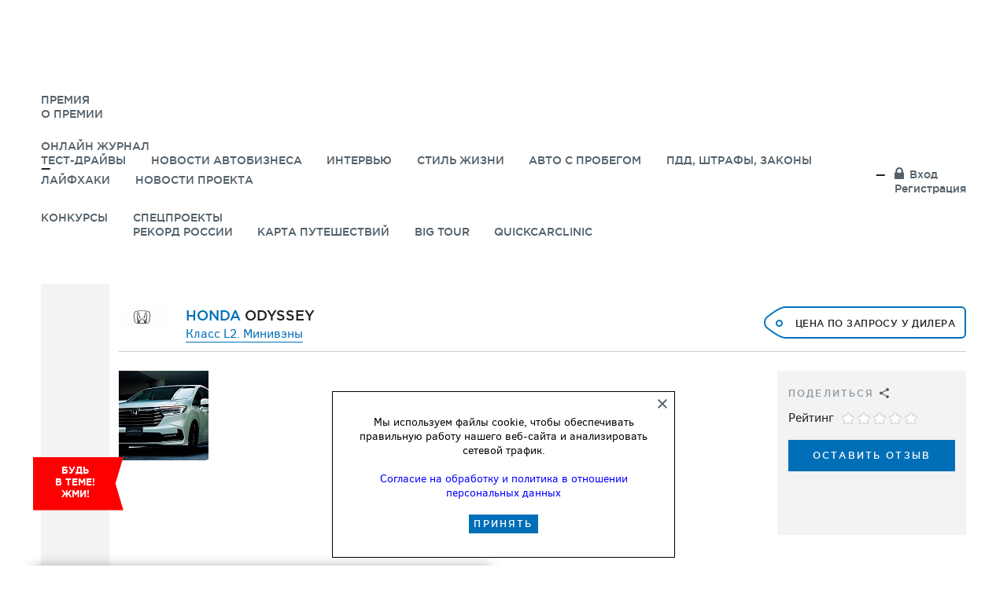

--- FILE ---
content_type: text/html; charset=UTF-8
request_url: https://autogoda.ru/cars/honda-odyssey/
body_size: 26373
content:
<!DOCTYPE html>
<html lang="ru">
	<head>
		<title>Honda Odyssey — каталог Автогода </title>
		<meta property="og:url" content="https://autogoda.ru/cars/honda-odyssey/?MODEL=honda-odyssey">
		<meta property="og:title" content="Я считаю лучшим в классе &quot;L2. Минивэны&quot; Honda Odyssey. А что считаешь ты?">
		<meta property="og:description" content="В каталоге содержатся технические характеристики и фотографии автомобилей. Подробно расписано модификации авто: все технические спецификации, полная комплектация салона, цвета, в которые окрашивался автомобиль, фотографии внешнего вида и салона. Есть возможность сравнивать разные авто между собой.">
		<meta property="og:image" content="https://autogoda.ru/upload/resize_cache/iblock/30c/900_583_2/grevt4fj1biyxne24v1zf5sbpxm0swz6.JPG">
		<meta name='viewport' content='width=device-width,initial-scale=1'>
		<meta name='SKYPE_TOOLBAR' content='SKYPE_TOOLBAR_PARSER_COMPATIBLE'>
		<meta name='format-detection' content='telephone=no'>
		<meta name="yandex-verification" content="902216e6a3497d00" />
		<meta http-equiv="Content-Type" content="text/html; charset=UTF-8" />
<meta name="keywords" content="каталог автомобилей, технические характеристики, фото, модификации, комплектации, салон, внешний вид, сравнение комплектаций" />
<meta name="description" content="В каталоге содержатся технические характеристики и фотографии автомобилей. Подробно расписано модификации авто: все технические спецификации, полная комплектация салона, цвета, в которые окрашивался автомобиль, фотографии внешнего вида и салона. Есть возможность сравнивать разные авто между собой." />
<link href="/bitrix/cache/css/s1/facelifting/page_f8eedb8236433ced86cbb3d1e46569b6/page_f8eedb8236433ced86cbb3d1e46569b6_722351199e942ecdc1fbe135153eed07.css?1765898333871" type="text/css" rel="stylesheet" />
<link href="/bitrix/cache/css/s1/facelifting/kernel_main/kernel_main.css?176598341237197" type="text/css" rel="stylesheet" />
<link href="/bitrix/cache/css/s1/facelifting/kernel_socialservices/kernel_socialservices.css?17658976584414" type="text/css" rel="stylesheet" />
<link href="/bitrix/cache/css/s1/facelifting/template_cef097cd99f2028cbd4189e945033480/template_cef097cd99f2028cbd4189e945033480_054bd0c3397548d893d8a80614e57723.css?176589765854763" type="text/css" rel="stylesheet" />

<script type="text/javascript">if(!window.BX)window.BX={message:function(mess){if(typeof mess=='object') for(var i in mess) BX.message[i]=mess[i]; return true;}};</script><script type="text/javascript">(window.BX||top.BX).message({'LANGUAGE_ID':'ru','FORMAT_DATE':'DD.MM.YYYY','FORMAT_DATETIME':'DD.MM.YYYY HH:MI:SS','COOKIE_PREFIX':'BITRIX_SM','USER_ID':'','SERVER_TIME':'1768815560','SERVER_TZ_OFFSET':'10800','USER_TZ_OFFSET':'0','USER_TZ_AUTO':'Y','bitrix_sessid':'c83bf48178e50458a0041f928997fbb4','SITE_ID':'s1'});(window.BX||top.BX).message({'JS_CORE_LOADING':'Загрузка...','JS_CORE_NO_DATA':'- Нет данных -','JS_CORE_WINDOW_CLOSE':'Закрыть','JS_CORE_WINDOW_EXPAND':'Развернуть','JS_CORE_WINDOW_NARROW':'Свернуть в окно','JS_CORE_WINDOW_SAVE':'Сохранить','JS_CORE_WINDOW_CANCEL':'Отменить','JS_CORE_H':'ч','JS_CORE_M':'м','JS_CORE_S':'с','JSADM_AI_HIDE_EXTRA':'Скрыть лишние','JSADM_AI_ALL_NOTIF':'Показать все','JSADM_AUTH_REQ':'Требуется авторизация!','JS_CORE_WINDOW_AUTH':'Войти','JS_CORE_IMAGE_FULL':'Полный размер'});</script>

<script type="text/javascript" src="/bitrix/cache/js/s1/facelifting/kernel_main/kernel_main.js?1765983412364992"></script>
<script type="text/javascript" src="/bitrix/cache/js/s1/facelifting/kernel_socialservices/kernel_socialservices.js?17658976581516"></script>
<script type="text/javascript">BX.setCSSList(['/bitrix/js/main/core/css/core.css','/bitrix/js/main/core/css/core_popup.css','/bitrix/js/main/core/css/core_date.css','/bitrix/js/socialservices/css/ss.css']); </script>
<script type="text/javascript">BX.setJSList(['/bitrix/js/main/core/core.js','/bitrix/js/main/core/core_ajax.js','/bitrix/js/main/session.js','/bitrix/js/main/json/json2.min.js','/bitrix/js/main/core/core_ls.js','/bitrix/js/main/core/core_window.js','/bitrix/js/main/core/core_fx.js','/bitrix/js/main/core/core_dd.js','/bitrix/js/main/utils.js','/bitrix/js/main/core/core_autosave.js','/bitrix/js/main/core/core_popup.js','/bitrix/js/main/core/core_date.js','/bitrix/js/socialservices/ss.js']); </script>
<script type="text/javascript">
bxSession.Expand(1440, 'c83bf48178e50458a0041f928997fbb4', false, 'bcf4da39ed2868ec29c4e85f0d212b35');
</script>

<link rel="stylesheet" href="/fonts/awesome/css/light.min.css" />
<link rel="stylesheet" href="/fonts/awesome/css/solid.min.css" />
<link rel="stylesheet" href="/fonts/awesome/css/fontawesome.min.css" />
<script type="text/javascript" src="//ajax.googleapis.com/ajax/libs/jquery/1.8.3/jquery.min.js?1=1"></script>
<link href="/favicon.ico" type="image/x-icon" rel="shortcut icon">
<meta data='yes' name='apple-mobile-web-app-capable'>
<meta data='black' name='apple-mobile-web-app-status-bar-style'>
<link href='touch-icon-iphone.png' rel='apple-touch-icon'>
<link href='touch-icon-ipad.png' rel='apple-touch-icon' sizes='72x72'>
<link href='touch-icon-iphone-retina.png' rel='apple-touch-icon' sizes='114x114'>
<link href='touch-icon-ipad-retina.png' rel='apple-touch-icon' sizes='144x144'>
<script type="text/javascript" src="/bitrix/cache/js/s1/facelifting/template_6e9245ed7332c695cc5d91b39cc92b6c/template_6e9245ed7332c695cc5d91b39cc92b6c_06ba6e85d80403d7d412a76f3591a2ac.js?17658976588826"></script>

<script type="text/javascript" src="/bitrix/cache/js/s1/facelifting/page_aece9a9637af559909ca9ad9d2beeb24/page_aece9a9637af559909ca9ad9d2beeb24_36d146b303f9349dee0a9991b2647ad9.js?1765897711373"></script>

		<link rel='stylesheet' href='/css/vendor.css?1511515526'>
		<link rel='stylesheet' href='/css/common_fl.css?1766916022'>
		<link rel='stylesheet' href='/css/rating.css?1601501124'>
		<script src="https://yastatic.net/pcode/adfox/loader.js" crossorigin="anonymous"></script>
		<script src='/js/vendor.js?1546028200'></script>
		<script src='/js/common_fl.js?1738326861'></script>
				<script src='/js/js.cookie.js?1560421305'></script>
		<script src='/js/rating.js?1601491078'></script>
		<link rel="stylesheet" href="https://cdnjs.cloudflare.com/ajax/libs/malihu-custom-scrollbar-plugin/3.1.5/jquery.mCustomScrollbar.min.css" />
		<script src="https://cdnjs.cloudflare.com/ajax/libs/malihu-custom-scrollbar-plugin/3.1.5/jquery.mCustomScrollbar.min.js" defer></script>
			<!-- Carrot quest BEGIN -->
<!--<script type="text/javascript">
!function(){function t(t,e){return function(){window.carrotquestasync.push(t,arguments)}}if("undefined"==typeof carrotquest){var e=document.createElement("script");e.type="text/javascript",e.async=!0,e.src="//cdn.carrotquest.io/api.min.js",document.getElementsByTagName("head")[0].appendChild(e),window.carrotquest={},window.carrotquestasync=[],carrotquest.settings={};for(var n=["connect","track","identify","auth","oth","onReady","addCallback","removeCallback","trackMessageInteraction"],a=0;a<n.length;a++)carrotquest[n[a]]=t(n[a])}}(),carrotquest.connect("6032-4eb7c41e6481c3e688864eeca22");
</script>-->
<!-- Carrot quest END -->
				<script type="text/javascript">!function(){var t=document.createElement("script");t.type="text/javascript",t.async=!0,t.src="https://vk.com/js/api/openapi.js?160",t.onload=function(){VK.Retargeting.Init("VK-RTRG-319462-Sj6L"),VK.Retargeting.Hit()},document.head.appendChild(t)}();</script><noscript><img src="https://vk.com/rtrg?p=VK-RTRG-319462-Sj6L" style="position:fixed; left:-999px;" alt=""/></noscript>
	</head>
	<body class="body   ">
		<!--AdFox START-->
<!--autogoda.ru-->
<!--Площадка: autogoda.ru / * / *-->
<!--Тип баннера: Фулскрин-->
<!--Расположение: <верх страницы>-->
<script type="text/javascript">
	<!--
	if (typeof(pr) == 'undefined') { var pr = Math.floor(Math.random() * 4294967295) + 1; }
	if (typeof(document.referrer) != 'undefined') {
		if (typeof(afReferrer) == 'undefined') {
			afReferrer = encodeURIComponent(document.referrer);
		}
	} else {
		afReferrer = '';
	}
	var addate = new Date();
	document.write('<scr' + 'ipt type="text/javascript" src="//ads.adfox.ru/241629/prepareCode?pp=g&amp;ps=cepx&amp;p2=fhhe&amp;pct=a&amp;plp=a&amp;pli=a&amp;pop=a&amp;pr=' + pr +'&amp;pt=b&amp;pd=' + addate.getDate() + '&amp;pw=' + addate.getDay() + '&amp;pv=' + addate.getHours() + '&amp;prr=' + afReferrer + '"><\/scr' + 'ipt>');
	// -->
</script>
<!--AdFox END-->		

<!-- Yandex.Metrika counter -->
<script type="text/javascript">
    (function (d, w, c) {
        (w[c] = w[c] || []).push(function() {
            try {
                w.yaCounter25543949 = new Ya.Metrika({
                    id:25543949,
                    clickmap:true,
                    trackLinks:true,
                    accurateTrackBounce:true,
                    webvisor:true
                });
            } catch(e) { }
        });

        var n = d.getElementsByTagName("script")[0],
                s = d.createElement("script"),
                f = function () { n.parentNode.insertBefore(s, n); };
        s.type = "text/javascript";
        s.async = true;
        s.src = "https://mc.yandex.ru/metrika/watch.js";

        if (w.opera == "[object Opera]") {
            d.addEventListener("DOMContentLoaded", f, false);
        } else { f(); }
    })(document, window, "yandex_metrika_callbacks");
</script>
<noscript><div><img src="https://mc.yandex.ru/watch/25543949" style="position:absolute; left:-9999px;" alt="" /></div></noscript>
<!-- /Yandex.Metrika counter -->
		<!-- OK -->
<!-- Rating@Mail.ru counter -->

<script type="text/javascript">

    var _tmr = _tmr || [];

    _tmr.push({id: "2622210", type: "pageView", start: (new Date()).getTime()});

    (function (d, w) {

        var ts = d.createElement("script"); ts.type = "text/javascript"; ts.async = true;

        ts.src = (d.location.protocol == "https:" ? "https:" : "http:") + "//top-fwz1.mail.ru/js/code.js";

        var f = function () {var s = d.getElementsByTagName("script")[0]; s.parentNode.insertBefore(ts, s);};

        if (w.opera == "[object Opera]") { d.addEventListener("DOMContentLoaded", f, false); } else { f(); }

    })(document, window);

</script><noscript><div style="position:absolute;left:-10000px;">

    <img src="//top-fwz1.mail.ru/counter?id=2622210;js=na" style="border:0;" height="1" width="1" alt="Ðåéòèíã@Mail.ru" />

</div></noscript>

<!-- //Rating@Mail.ru counter -->

<!-- vk enter -->
<script type="text/javascript">(window.Image ? (new Image()) : document.createElement('img')).src = location.protocol + '//vk.com/rtrg?r=Ltwt1zX46RmJ2eMFpDLz*U50jlfqZb841s1NyqW3TO26no8deU1bSPPtc4uvc1DGVh*2*9IxX*oPrJsWwllWBoO8NxXdASQ7Ic4o9orEdNb6siyem9i//wVVR3MjkIeQWFlhSjlJlAYrNisoNLHoiBYfhtNcOsCOjQzkxmQagNU-';</script>		
<!-- Yandex.Metrika counter -->
<script type="text/javascript" >
   (function(m,e,t,r,i,k,a){m[i]=m[i]||function(){(m[i].a=m[i].a||[]).push(arguments)};
   m[i].l=1*new Date();
   for (var j = 0; j < document.scripts.length; j++) {if (document.scripts[j].src === r) { return; }}
   k=e.createElement(t),a=e.getElementsByTagName(t)[0],k.async=1,k.src=r,a.parentNode.insertBefore(k,a)})
   (window, document, "script", "https://mc.yandex.ru/metrika/tag.js", "ym");

   ym(25543949, "init", {
        clickmap:true,
        trackLinks:true,
        accurateTrackBounce:true,
        webvisor:true
   });
</script>
<noscript><div><img src="https://mc.yandex.ru/watch/25543949" style="position:absolute; left:-9999px;" alt="" /></div></noscript>
<!-- /Yandex.Metrika counter -->



<!-- old - before 25.06.2025-->
<!-- Yandex.Metrika counter -->
<script type="text/javascript" >
   (function(m,e,t,r,i,k,a){m[i]=m[i]||function(){(m[i].a=m[i].a||[]).push(arguments)};
   m[i].l=1*new Date();k=e.createElement(t),a=e.getElementsByTagName(t)[0],k.async=1,k.src=r,a.parentNode.insertBefore(k,a)})
   (window, document, "script", "https://mc.yandex.ru/metrika/tag.js", "ym");

   ym(45982950, "init", {
        clickmap:true,
        trackLinks:true,
        accurateTrackBounce:true,
        webvisor:true,
        trackHash:true
   });
</script>
<noscript><div><img src="https://mc.yandex.ru/watch/45982950" style="position:absolute; left:-9999px;" alt="" /></div></noscript>
<!-- /Yandex.Metrika counter -->


		<div id="bx-panel-wrapper"></div>		<div class='body-wrapper'>
		<!--AdFox START-->
		<!--autogoda.ru-->
		<!--Площадка: autogoda.ru / * / *-->
		<!--Тип баннера: Background HTML5-->
		<!--Расположение: поля по краям сайта-->
		<div id="adfox_150296639986612837"></div>
		<script>
			window.Ya.adfoxCode.create({
				ownerId: 241629,
				containerId: 'adfox_150296639986612837',
				params: {
					pp: 'kza',
					ps: 'cepx',
					p2: 'frig'
				}
			});
		</script>
		<div class='topblock'>
			<div class='topblock-content'>
				<!--AdFox START-->
<!--autogoda.ru-->
<!--Площадка: autogoda.ru / * / *-->
<!--Тип баннера: Screenglade/Expandable [Sync_Async]-->
<!--Расположение: перетяжка верх, адаптив, деск-->
<div id="adfox_154772506009512"></div>
<script>
    window.Ya.adfoxCode.createAdaptive({
        ownerId: 241629,
        containerId: 'adfox_154772506009512',
        params: {
            pp: 'qdv',
            ps: 'cepx',
            p2: 'fgqm'
        }
    }, ['desktop'], {
        tabletWidth: 830,
        phoneWidth: 480,
        isAutoReloads: false
    });
</script>


<!--AdFox START-->
<!--autogoda.ru-->
<!--Площадка: autogoda.ru / * / *-->
<!--Тип баннера: Screenglade/Expandable [Sync_Async]-->
<!--Расположение: перетяжка верх, адаптив, моб-->
<div id="adfox_154772526812939450"></div>
<script>
    window.Ya.adfoxCode.createAdaptive({
        ownerId: 241629,
        containerId: 'adfox_154772526812939450',
        params: {
            pp: 'qdu',
            ps: 'cepx',
            p2: 'fgqm'
        }
    }, ['phone'], {
        tabletWidth: 830,
        phoneWidth: 480,
        isAutoReloads: false
    });
</script>


<!--AdFox START-->
<!--autogoda.ru-->
<!--Площадка: autogoda.ru / * / *-->
<!--Тип баннера: Screenglade/Expandable [Sync_Async]-->
<!--Расположение: перетяжка верх, адаптив, планш-->
<div id="adfox_154772544508423681"></div>
<script>
    window.Ya.adfoxCode.createAdaptive({
        ownerId: 241629,
        containerId: 'adfox_154772544508423681',
        params: {
            pp: 'qdw',
            ps: 'cepx',
            p2: 'fgqm'
        }
    }, ['tablet'], {
        tabletWidth: 830,
        phoneWidth: 480,
        isAutoReloads: false
    });
</script>							</div>
		</div>

		<div class="header_stick_wrapper header_stick_wrapper--inner">
			<header class='header' block>
				<div class='header-wrapper' block-wrapper>
					<div class="header-logo-mobile">
						<div class='logo'>
							<a href='/'><img src='/images/logo-goda.png?v1' alt=''></a>
						</div>
					</div>
					<div class="header-nav">
					<nav class="nav">
						<ul class="nav-list">
							<li class="header-logo">
									<div class='logo'>
										<a href='/'><img src='/images/logo-goda.png?v1' alt=''><img src='/images/logo-goda-2016-2.png?v2' alt=''></a>
									</div>
							</li>
						
	<li class="nav-item nav-item-fixedmenu nav-item-fixedmenu-num-1"><a href="https://autogoda.ru/premiya/" class="nav-link">ПРЕМИЯ</a><div class="header-subnav-container"><div class="header-subnav"><nav class="subnav"><ul class="nav-list-sub"><li class="nav-item"><a href="/premiya/" class="nav-link" style="" ><span class="subnav-item-circle-icon" style="background-image: url(/upload/iblock/156/156bc77814c3573e8ef4c81223ffc6ef.png)"></span>О Премии</a></li></ul></nav></div></div></li><li class="nav-item nav-item-fixedmenu nav-item-fixedmenu-num-2"><a href="" class="nav-link">Онлайн журнал</a><div class="header-subnav-container"><div class="header-subnav"><nav class="subnav"><ul class="nav-list-sub"><li class="nav-item"><a href="https://autogoda.ru/testdrives/" class="nav-link" style="" ><span class="subnav-item-circle-icon" style="background-image: url(/upload/iblock/1b6/1b6243537f1f854d364f75a1ff654832.png)"></span>Тест-драйвы</a></li><li class="nav-item"><a href="/autonews/" class="nav-link" style="" ><span class="subnav-item-circle-icon" style="background-image: url(/upload/iblock/3c7/3c7f510a124fe49608e96a7b6b4cf9f5.png)"></span>Новости автобизнеса</a></li><li class="nav-item"><a href="/interview/" class="nav-link" style="" ><span class="subnav-item-circle-icon" style="background-image: url(/upload/iblock/527/5273596f2e221a505a0768322a5b2c89.png)"></span>Интервью</a></li><li class="nav-item"><a href="/lifestyle/" class="nav-link" style="" ><span class="subnav-item-circle-icon" style="background-image: url(/upload/iblock/314/31418d97973ce779d76491321f21ab3a.png)"></span>Стиль жизни</a></li><li class="nav-item"><a href="https://autogoda.ru/auto-s-probegom/" class="nav-link" style="" ><span class="subnav-item-circle-icon" style="background-image: url(/upload/iblock/11c/967f3eb72f450409fa198dba2eb80a75.png)"></span>Авто с пробегом</a></li><li class="nav-item"><a href="https://autogoda.ru/pdd/" class="nav-link" style="" ><span class="subnav-item-circle-icon" style="background-image: url(/upload/iblock/67d/c4de897e58cd64181b959f6b26c24f4a.png)"></span>ПДД, штрафы, законы</a></li><li class="nav-item"><a href="https://autogoda.ru/lifehacks/" class="nav-link" style="" ><span class="subnav-item-circle-icon" style="background-image: url(/upload/iblock/8ab/109b6ab4815757e36d391c5bea1582b8.png)"></span>Лайфхаки</a></li><li class="nav-item"><a href="https://autogoda.ru/news/" class="nav-link" style="" ><span class="subnav-item-circle-icon" style="background-image: url(/upload/iblock/76a/103a205b27089df318acb954c3224414.png)"></span>Новости проекта</a></li></ul></nav></div></div></li><li class="nav-item nav-item-fixedmenu nav-item-fixedmenu-num-3"><a href="/konkurs/" class="nav-link">Конкурсы</a></li><li class="nav-item nav-item-fixedmenu nav-item-fixedmenu-num-4"><a href="" class="nav-link">Спецпроекты</a><div class="header-subnav-container"><div class="header-subnav"><nav class="subnav"><ul class="nav-list-sub"><li class="nav-item"><a href="https://record.autogoda.ru/exlantix/?erid=2W5zFJrPY3J" class="nav-link" style="" ><span class="subnav-item-circle-icon" style="background-image: url(/upload/iblock/308/fa72c89e9f366998994fb3e99bfe677d.png)"></span>Рекорд России</a></li><li class="nav-item"><a href="https://map.autogoda.ru/" class="nav-link" style="" ><span class="subnav-item-circle-icon" style="background-image: url(/upload/iblock/31f/626947a9a7be1ce9a5435ed5a2461e73.png)"></span>Карта путешествий</a></li><li class="nav-item"><a href="https://bigtour.autogoda.ru/" class="nav-link" style="" ><span class="subnav-item-circle-icon" style="background-image: url(/upload/iblock/0a4/f2f31811f3b06d885ae2d74ae08c1ace.png)"></span>Big Tour</a></li><li class="nav-item"><a href="https://autogoda.ru/quickcarclinic/ " class="nav-link" style="" ><span class="subnav-item-circle-icon" style="background-image: url(/upload/iblock/90b/31418d97973ce779d76491321f21ab3a.png)"></span>Quickcarclinic</a></li></ul></nav></div></div></li>
							<li class='header-user'>
									<div class='header-user-auth'>
																					<a href='#' class='header-user-link mod-login' js-authorization>Вход</a>
											<span class='header-user-spacer'></span>
											<a href='#' class='header-user-link mod-reg' js-registration>Регистрация</a>
																			</div>
							</li>
						</ul>
					</nav>
					</div>

				</div>
			</header>
		</div>
				<div class='body-content'>
			<div block>
				<div class='body-content-wrapper' block-wrapper>
					<div class='body-sidebar'>
						<div class="footer-special">
							<div class="footer-special-container">

	<div class="special-floatlist">
		<p>Будь в&nbsp;теме! Жми!</p>
	</div>

	<div class="special-floatlist-container">
		<div class="special-floatlist-container-title">
			<p>Будь в теме! Жми!</p>
		</div>
		<div class="special-floatlist-container-scroll">
					<div class="special-floatlist_item-fancy clearfix">
				<div class="special-floatlist_item-fancy-l special-floatlist_item-fancy-l-img">
					<a target="_blank" href="https://rutube.ru/plst/1350783?r=wd/?erid=2W5zFGC3TNx">
											<img style="max-width: 100%" src="/upload/iblock/528/Quick Guide Tenet_131х131.jpg" alt="Подробный гид по автомобилям TENET">
					</a>
				</div>
				<div class="special-floatlist_item-fancy-l">
					<div class="inf_icon special"></div><div class="inf_window special"><div class="inf_close_icon"></div>Реклама, ООО &quot;ТЕНЕТ РУС&quot;,  
<div>ИНН 9718270000</div>
 </div>					<a target="_blank" href="https://rutube.ru/plst/1350783?r=wd/?erid=2W5zFGC3TNx">
						<b class="special-floatlist_item-fancy_name">Подробный гид по автомобилям TENET</b>
						<br>
						<p>На нашем канале — полный видеоразбор всей автомобильной линейки TENET! Узнайте все о дизайне, технологиях и опциях каждой модели. Смотрите и решайте, какой TENET подойдет именно вам!</p>
					</a>
				</div>
			</div>
					<div class="special-floatlist_item-fancy clearfix">
				<div class="special-floatlist_item-fancy-l special-floatlist_item-fancy-l-img">
					<a target="_blank" href="https://autogoda.ru/days/dnitenet/?erid=2W5zFH7MJzt">
											<img style="max-width: 100%" src="/upload/iblock/2b6/Дни бренда Tenet_fin_131х131.jpg" alt="Знакомьтесь с брендом TENET!">
					</a>
				</div>
				<div class="special-floatlist_item-fancy-l">
					<div class="inf_icon special"></div><div class="inf_window special"><div class="inf_close_icon"></div>Реклама, ООО &quot;ТЕНЕТ РУС&quot;, 
<div>ИНН 9718270000</div>
</div>					<a target="_blank" href="https://autogoda.ru/days/dnitenet/?erid=2W5zFH7MJzt">
						<b class="special-floatlist_item-fancy_name">Знакомьтесь с брендом TENET!</b>
						<br>
						<p>Дни бренда TENET стартовали! А это значит, что вас ждут новые конкурсы с призами от марки,&nbsp;&nbsp;тест-драйвы, интервью и видеообзоры. Открывайте новое вместе с TENET!</p>
					</a>
				</div>
			</div>
					<div class="special-floatlist_item-fancy clearfix">
				<div class="special-floatlist_item-fancy-l special-floatlist_item-fancy-l-img">
					<a target="_blank" href="https://autogoda.ru/days/dnijetour2025/?erid=2W5zFG4oFQL">
											<img style="max-width: 100%" src="/upload/iblock/759/Дни бренда Jetour_2_131х131.jpg" alt="Встречайте JETOUR в проекте «Дни бренда»">
					</a>
				</div>
				<div class="special-floatlist_item-fancy-l">
					<div class="inf_icon special"></div><div class="inf_window special"><div class="inf_close_icon"></div>Реклама, &quot;ООО Джетур Мотор Рус&quot;, 
<div>ИНН 9726036740</div>
</div>					<a target="_blank" href="https://autogoda.ru/days/dnijetour2025/?erid=2W5zFG4oFQL">
						<b class="special-floatlist_item-fancy_name">Встречайте JETOUR в проекте «Дни бренда»</b>
						<br>
						<p>Откройте для себя мир JETOUR в нашем спецпроекте «Дни бренда»! Вас ждут эксклюзивные тест-драйвы, видеообзоры, свежие новости о марке, интервью и увлекательные конкурсы с призами.</p>
					</a>
				</div>
			</div>
					<div class="special-floatlist_item-fancy clearfix">
				<div class="special-floatlist_item-fancy-l special-floatlist_item-fancy-l-img">
					<a target="_blank" href="https://autogoda.ru/days/dnihongqi/?erid=2W5zFGDuGH6 ">
											<img style="max-width: 100%" src="/upload/iblock/769/Дни бренда Hongqi_185х186.jpg" alt="Подключайтесь к Дням Бренда HONGQI">
					</a>
				</div>
				<div class="special-floatlist_item-fancy-l">
					<div class="inf_icon special"></div><div class="inf_window special"><div class="inf_close_icon"></div>Реклама, ООО &laquo;ФАВ-Восточная Европа&raquo;, 
<div>ИНН 7726571783 </div>
</div>					<a target="_blank" href="https://autogoda.ru/days/dnihongqi/?erid=2W5zFGDuGH6 ">
						<b class="special-floatlist_item-fancy_name">Подключайтесь к Дням Бренда HONGQI</b>
						<br>
						<p>Новости, тест-драйвы, конкурсы и видео о премиальном автомобильном бренде</p>
					</a>
				</div>
			</div>
				</div>
	</div>
	<script>
		$(function() {
			var $parent = $('.special-floatlist, .special-floatlist-container-title');
			var $cont = $('.special-floatlist-container');
			$parent.on('click', function(event){
				event.preventDefault();
				if ($cont.hasClass('special-floatlist-container__visible')) {
					$cont
						.toggleClass('special-floatlist-container__visible_hide');
					setTimeout(function(){
						$cont
							.toggleClass('special-floatlist-container__visible_hide')
							.toggleClass('special-floatlist-container__visible')
					}, 400);
				} else {
					$('.special-floatlist-container')
						.toggleClass('special-floatlist-container__visible');
				}
			});

			setTimeout(function(){
				$('.special-floatlist-container-scroll').mCustomScrollbar();
			}, 500);
		});
	</script>
</div>						</div>
						<div class='body-scroller'>
							<div class="poll-cart-wrapper-ajax"></div>
							<div class="poll-prize"  >
								<a class="poll-prize-link" href="/rating/poll/ranking/prizes.php">
									<span class="poll-prize-img"><svg enable-background="new 0 0 64 64" viewBox="0 0 40 46" height="46px" version="1.1" width="40px" xml:space="preserve" xmlns="http://www.w3.org/2000/svg"><g></g><path d="M34.9 13h-3.4c1.8-1.8 2.2-4.7 0.8-6.9 -1-1.6-2.8-2.6-4.7-2.6 -1 0-2.1 0.3-2.9 0.9 -1.9 1.2-4 5.9-4.9 8 -0.9-2.1-2.9-6.8-4.9-8 -0.9-0.6-1.9-0.9-2.9-0.9 -1.9 0-3.6 1-4.7 2.6 -1.4 2.2-1 5.1 0.8 6.9H4.9c-0.6 0-1 0.4-1 1v8.5c0 0.6 0.4 1 1 1h0.6V41.6c0 0.6 0.4 1 1 1h9.8 7.3 9.8c0.6 0 1-0.4 1-1V23.5H34.9c0.6 0 1-0.4 1-1v-8.5C35.9 13.4 35.5 13 34.9 13zM33.9 21.5h-0.6H24.6v-6.5H33.9V21.5zM22.6 15v6.5h-5.3v-6.5H22.6zM25.9 6.1c0.6-0.4 1.2-0.5 1.9-0.5 1.2 0 2.3 0.6 3 1.6 1 1.6 0.5 3.8-1.1 4.8 -0.3 0.2-1.6 0.7-5.5 0.7 -0.8 0-1.5 0-2.1 0C23.1 10.1 24.7 6.8 25.9 6.1zM9.1 7.2c0.6-1 1.8-1.6 3-1.6 0.7 0 1.3 0.2 1.9 0.5 1.1 0.7 2.8 4 3.9 6.6 -0.6 0-1.3 0-2.1 0h0c-3.9 0-5.2-0.5-5.5-0.7C8.6 11 8.1 8.8 9.1 7.2zM5.9 15h9.3v6.5h-8.8H5.9V15zM7.5 23.5h7.8V40.6h-7.8V23.5zM17.3 40.6V23.5h5.3V40.6H17.3zM32.4 40.6H24.6V23.5h7.8V40.6z" /></g></svg></span>
									<span class="poll-prize-title">Выбрать приз</span>
								</a>
							</div>
							<div js-totop class='body-scroller-arrow'></div>
							<div class="mobile-days-n-buttons-bg"></div>

						</div>
						<div js-menu class='menu'>
							<div class='menu-toggler'></div>
							<div class='menu-content'>
								<form action='/search/' class='menu-search form mod-menu-search'>
									<input type="hidden" value="Y" name="s">
									<button type='submit'></button>
									<label class='form-input'>
										<span class='form-input-field'><input type='text' name='q' value='' placeholder='Поиск'></span>
									</label>
								</form>
								<div class="mobile-days-n-buttons-bg"></div>
								
<div class="menu-lists"> 
  <div class="menu-list"> 
    <div class="menu-item"><a class="menu-item-link" href="/" >Главная</a></div>
    	 
    <div class="menu-item"><a class="menu-item-link" href="/video/" >Видео</a></div>
   	 
    <div class="menu-item"><a class="menu-item-link" href="/premiya/itogi/" >Итоги 2017</a> 	 
      <div class="menu-sub"> 
        <ul class="menu-sub-list"> 
          <li class="menu-sub-item"><a href="/premiya/itogi/final/" class="menu-sub-link" >Предфинал</a></li>
         
          <li class="menu-sub-item"><a href="/premiya/itogi/contenders/" class="menu-sub-link" >Шорт-листы</a></li>
         	 
          <li class="menu-sub-item"><a href="/premiya/itogi/ceremony/" class="menu-sub-link" >Церемония</a></li>
         						 </ul>
       </div>
     	 	 	</div>
   
    <div class="menu-item"> <a class="menu-item-link" href="/premiya/" >Премия</a> 
      <div class="menu-sub"> 
        <ul class="menu-sub-list"> 
          <li class="menu-sub-item"><a href="/premiya/about/" class="menu-sub-link" >О Премии</a></li>
         
          <li class="menu-sub-item"><a href="/days/grandprix-2017/" class="menu-sub-link" >Главный приз</a></li>
         	 
          <li class="menu-sub-item"><a href="/premiya/prize-fond/" class="menu-sub-link" >Призовой фонд</a></li>
         						  
          <li class="menu-sub-item"><a href="/news/" class="menu-sub-link" >Новости</a></li>
         	 
          <li class="menu-sub-item"><a href="/premiya/partners/" class="menu-sub-link" >Спонсоры и партнеры</a></li>
         
          <li class="menu-sub-item"><a href="/premiya/priruchi-volka/" class="menu-sub-link" >Мастер-классы &quot;Приручи волка!&quot;</a></li>
          	 
          <li class="menu-sub-item"><a href="/premiya/arhiv/" class="menu-sub-link" >Архив</a></li>
         </ul>
       </div>
     </div>
    </div>
 
  <div class="menu-list"> 
    <div class="menu-item"><a class="menu-item-link" href="http://rating.autogoda.ru/analitika/" >Аналитика</a></div>
   	 	 
    <div class="menu-item"><a class="menu-item-link" href="/blog/" >Блоги</a></div>
   
    <div class="menu-item"> <a class="menu-item-link" href="http://rating.autogoda.ru/" >рейтинги</a> 
      <div class="menu-sub"> 
        <ul class="menu-sub-list"> 
          <li class="menu-sub-item"><a href="http://rating.autogoda.ru/about/" class="menu-sub-link" >О проекте</a></li>
         		 
          <li class="menu-sub-item"><a href="http://rating.autogoda.ru/poll/result/" class="menu-sub-link" >Рейтинги 2016</a></li>
         	 
          <li class="menu-sub-item"><a href="http://rating.autogoda.ru/news/" class="menu-sub-link" >Новости</a></li>
         	  	 
          <li class="menu-sub-item"><a href="http://rating.autogoda.ru/grandprix/" class="menu-sub-link" >Главный приз</a></li>
         	 
          <li class="menu-sub-item"><a href="http://rating.autogoda.ru/prize-fond/" class="menu-sub-link" >Призовой фонд</a></li>
         
          <li class="menu-sub-item"><a href="http://rating.autogoda.ru/autoquest2016/" class="menu-sub-link" >Автоквест</a></li>
         
          <li class="menu-sub-item"><a href="http://rating.autogoda.ru/poll/sponsors_partners/" class="menu-sub-link" >Спонсоры и партнеры</a></li>
         </ul>
       </div>
     </div>
   
    <div class="menu-item"><a class="menu-item-link" href="/test-drives/" >Тест-драйвы</a></div>
   	 
    <div class="menu-item"><a class="menu-item-link" href="/cars/" >Каталог</a></div>
   
    <div class="menu-item"><a class="menu-item-link" href="/interview/" >Интервью</a></div>
   
    <div class="menu-item"><a class="menu-item-link" href="/konkurs/" >Конкурсы</a></div>
   
    <div class="menu-item"> 
      <br />
     </div>
   		  		  </div>
 </div>
								<div class='menu-actions'>
																			<a href='#' class='menu-action' button js-authorization><i class='mod-lock'></i><span>Вход</span></a>
																	</div>
							</div>
						</div>
					</div>
										

<div class='car'>

<div class='car-header section' data-id="1636705">
		<div class='section-wrapper'>
				<div class='section-content'>
						<div class='car-header-top'>
								<div class='car-header-brand'>
										<a href='/cars/?mark=1399'><img src='/upload/resize_cache/iblock/b63/61_51_1/b632a5b1788dab8e4a95920be2f1ed31.jpg'></a>
								</div>
								<div class='car-header-info '>
																				<h1 class='car-header-title'>
																							<a href='/cars/?mark=1399'>Honda</a> Odyssey																					</h1>
										<div class='car-header-type'>
												<a href='/cars/?class=1015'>Класс L2. Минивэны</a>
										</div>
								</div>
								<div class='car-header-top-side'>

																							<div class='car-header-price'>
																											<span class="car-header-price-dealer">Цена по запросу у дилера</span>
																									</div>
											

								</div>
						</div>
						<div class='car-header-bottom'>
																<div class='car-header-actions'>
																																						</div>
						</div>
				</div>
		</div>
</div>
<div class='mod-fixed car-header section' js-car-fixed data-id="1636705">
		<div class='section-wrapper'>
				<div class='section-content'>
						<div class='car-header-top'>
								<div class='car-header-brand'>
										<a href='/cars/?mark=1399'><img src='/upload/resize_cache/iblock/b63/61_51_1/b632a5b1788dab8e4a95920be2f1ed31.jpg'></a>
								</div>
								<div class='car-header-info '>
																				<div class='car-header-title'><a href='/cars/?mark=1399'>Honda</a> Odyssey</div>
										<div class='car-header-type'>
												<a href='/cars/?class=1015'>Класс L2. Минивэны</a>
										</div>
								</div>

								<div class='car-header-top-side'>
										<div class='car-header-actions'>
																																												</div>
																		</div>
						</div>
				</div>
		</div>
</div>
<div class='car-intro section'>
		<div class='section-wrapper'>
				<div class='section-content'>
						<div class='section-cols' layout-row='fixed'>
								<div class='section-cols-item' layout-cell='size:max' layout-cell-800='size:5'>
									<div class="poll-add-actions">
										<a data-title="Выбрать авто!" js-open-poll-form="" class="poll-add-button opros_add_car_link" data-type="complex" data-id="1636705"><span class="opros_add_car_link_text">Выбрать авто</span></a>
										<a data-title="Выбрано!" js-open-poll-form="" class="poll-add-button opros_added_car_link" data-type="complex" data-id="1636705"><span class="opros_added_car_link_text">Выбрано</span></a>
									</div>
																			<div class='car-gallery fotorama'
												data-auto='false'
												data-width='825'
												data-ratio='825/535'
												data-fit='contain'
												data-max-width='100%'
												data-nav='thumbs'
												data-thumbmargin='10'
												data-thumbwidth='75'
												data-thumbheight='75'>
																										<a class='car-gallery-thumb' href='/upload/resize_cache/iblock/30c/900_583_2/grevt4fj1biyxne24v1zf5sbpxm0swz6.JPG'>
																<img src='/upload/resize_cache/iblock/30c/114_114_2/grevt4fj1biyxne24v1zf5sbpxm0swz6.JPG' width='114' height='114'>
														</a>
																										<a class='car-gallery-thumb' href='/upload/resize_cache/iblock/616/900_583_2/9yq0py78l81ryg33lye1xz2sr22tq3da.jpg'>
																<img src='/upload/resize_cache/iblock/616/114_114_2/9yq0py78l81ryg33lye1xz2sr22tq3da.jpg' width='114' height='114'>
														</a>
																										<a class='car-gallery-thumb' href='/upload/resize_cache/iblock/9ac/900_583_2/21hb4688497zuiqsg3qrmo33hse8a996.jpg'>
																<img src='/upload/resize_cache/iblock/9ac/114_114_2/21hb4688497zuiqsg3qrmo33hse8a996.jpg' width='114' height='114'>
														</a>
																										<a class='car-gallery-thumb' href='/upload/resize_cache/iblock/3a6/900_583_2/1x40ufq2cbscna9kaubrd5amf8x3rypk.jpg'>
																<img src='/upload/resize_cache/iblock/3a6/114_114_2/1x40ufq2cbscna9kaubrd5amf8x3rypk.jpg' width='114' height='114'>
														</a>
																										<a class='car-gallery-thumb' href='/upload/resize_cache/iblock/fc1/900_583_2/2a7v0f6erlfapl5shk0avddlp31g168t.jpg'>
																<img src='/upload/resize_cache/iblock/fc1/114_114_2/2a7v0f6erlfapl5shk0avddlp31g168t.jpg' width='114' height='114'>
														</a>
																										<a class='car-gallery-thumb' href='/upload/resize_cache/iblock/8c7/900_583_2/46djzhgw4musts0n1kchq9arv2q9r82w.jpg'>
																<img src='/upload/resize_cache/iblock/8c7/114_114_2/46djzhgw4musts0n1kchq9arv2q9r82w.jpg' width='114' height='114'>
														</a>
																										<a class='car-gallery-thumb' href='/upload/resize_cache/iblock/a01/900_583_2/ysr70c1ib7p1qg5nok1uhmnv1z6a06m9.JPG'>
																<img src='/upload/resize_cache/iblock/a01/114_114_2/ysr70c1ib7p1qg5nok1uhmnv1z6a06m9.JPG' width='114' height='114'>
														</a>
																										<a class='car-gallery-thumb' href='/upload/resize_cache/iblock/f22/900_583_2/yeol1d1k9r63jh36x67vnnzs3tun2o0n.JPG'>
																<img src='/upload/resize_cache/iblock/f22/114_114_2/yeol1d1k9r63jh36x67vnnzs3tun2o0n.JPG' width='114' height='114'>
														</a>
																										<a class='car-gallery-thumb' href='/upload/resize_cache/iblock/68f/900_583_2/0edso6040u1312h58q6zyvrxh1dv1r71.jpg'>
																<img src='/upload/resize_cache/iblock/68f/114_114_2/0edso6040u1312h58q6zyvrxh1dv1r71.jpg' width='114' height='114'>
														</a>
																										<a class='car-gallery-thumb' href='/upload/resize_cache/iblock/b3f/900_583_2/ejzdkscbvyayng2gjz6nsh6kmrnmwfdr.jpg'>
																<img src='/upload/resize_cache/iblock/b3f/114_114_2/ejzdkscbvyayng2gjz6nsh6kmrnmwfdr.jpg' width='114' height='114'>
														</a>
																										<a class='car-gallery-thumb' href='/upload/resize_cache/iblock/e82/900_583_2/899e6plnfghj9vqcamebui5cqcg9josg.JPG'>
																<img src='/upload/resize_cache/iblock/e82/114_114_2/899e6plnfghj9vqcamebui5cqcg9josg.JPG' width='114' height='114'>
														</a>
																						</div>
								</div>
								<div class='section-cols-item' layout-cell='size:banner' layout-cell-800='size:5'>
										<div class='car-socials'>
												<div class='car-socials-top'>
														<div class='car-socials-share'>
																<div class='share'>
																		

    <div class='share-button'>Поделиться</div>
		<ul class="share-list">
													<li class="share-list-item vk"><i class='icon icon_share-'></i><script>
if (__function_exists('vk_click') == false) 
{
function vk_click(url, title, description, image) 
{ 
window.open('http://vkontakte.ru/share.php?url='+encodeURIComponent(url)+'&title='+encodeURIComponent(title)+'&description='+encodeURIComponent(description)+'&image='+encodeURIComponent(image),'sharer','toolbar=0,status=0,width=626,height=436'); 
return false; 
} 
}
</script>
<a href="http://vkontakte.ru/share.php?url=http://autogoda.ru/cars/honda-odyssey/?MODEL=honda-odyssey&title=Honda Odyssey — каталог Автогода&description=В каталоге содержатся технические характеристики и фотографии автомобилей. Подробно расписано модификации авто: все технические спецификации, полная комплектация салона, цвета, в которые окрашивался автомобиль, фотографии внешнего вида и салона. Есть возможность сравнивать разные авто между собой.&image=https://autogoda.ru/upload/resize_cache/iblock/30c/900_583_2/grevt4fj1biyxne24v1zf5sbpxm0swz6.JPG" onclick="return vk_click('http://autogoda.ru/cars/honda-odyssey/?MODEL=honda-odyssey', 'Honda Odyssey — каталог Автогода', 'В каталоге содержатся технические характеристики и фотографии автомобилей. Подробно расписано модификации авто: все технические спецификации, полная комплектация салона, цвета, в которые окрашивался автомобиль, фотографии внешнего вида и салона. Есть возможность сравнивать разные авто между собой.', 'https://autogoda.ru/upload/resize_cache/iblock/30c/900_583_2/grevt4fj1biyxne24v1zf5sbpxm0swz6.JPG');" target="_blank" class="vk" title="ВКонтакте">ВКонтакте</a>
</li>
										<li class="share-list-item ok"><i class='icon icon_share-'></i><script>
if (__function_exists('ok_click') == false) 
{
function ok_click(url) 
{ 
window.open('http://www.odnoklassniki.ru/dk?st.cmd=addShare&st._surl='+encodeURIComponent(url),'sharer','toolbar=0,status=0,resizable=1,scrollbars=1,width=826,height=436'); 
return false; 
} 
}
</script>
<a href="http://www.odnoklassniki.ru/dk?st.cmd=addShare&st._surl=http://autogoda.ru/cars/honda-odyssey/?MODEL=honda-odyssey" onclick="return ok_click('http://autogoda.ru/cars/honda-odyssey/?MODEL=honda-odyssey');" target="_blank" class="ok" title="Одноклассники">Одноклассники</a>
</li>
										<li class="share-list-item twitter"><i class='icon icon_share-'></i><script>
if (__function_exists('twitter_click_1') == false) 
{
function twitter_click_1(longUrl) 
{ 
window.open('http://twitter.com/home/?status='+encodeURIComponent(longUrl)+' '+encodeURIComponent('Honda Odyssey — каталог Автогода')+' '+encodeURIComponent('В каталоге содержатся технические характеристики и фотографии автомобилей. Подробно расписано модификации авто: все технические спецификации, полная комплектация салона, цвета, в которые окрашивался автомобиль, фотографии внешнего вида и салона. Есть возможность сравнивать разные авто между собой.'),'sharer','toolbar=0,status=0,width=726,height=436'); 
return false; 
} 
}
</script>
<a href="http://twitter.com/home/?status=http://autogoda.ru/cars/honda-odyssey/?MODEL=honda-odyssey++Honda Odyssey — каталог Автогода++В каталоге содержатся технические характеристики и фотографии автомобилей. Подробно расписано модификации авто: все технические спецификации, полная комплектация салона, цвета, в которые окрашивался автомобиль, фотографии внешнего вида и салона. Есть возможность сравнивать разные авто между собой." onclick="return twitter_click_1('http://autogoda.ru/cars/honda-odyssey/?MODEL=honda-odyssey');" target="_blank" class="twitter" title="Twitter">Twitter</a>
</li>
										<li class="share-list-item fb"><i class='icon icon_share-'></i><script>
if (__function_exists('fbs_click') == false) 
{
function fbs_click(url, title, description, image) 
{ 
window.open('http://www.facebook.com/share.php?s=100&p[url]='+encodeURIComponent(url)+'&p[title]='+encodeURIComponent(title)+'&p[summary]='+encodeURIComponent(description)+'&p[images][0]='+encodeURIComponent(image),'sharer','toolbar=0,status=0,width=626,height=436'); 
return false; 
} 
}
</script>
<a href="http://www.facebook.com/share.php?s=100&p[url]=http://autogoda.ru/cars/honda-odyssey/?MODEL=honda-odyssey&p[title]=Honda Odyssey — каталог Автогода&p[summary]=В каталоге содержатся технические характеристики и фотографии автомобилей. Подробно расписано модификации авто: все технические спецификации, полная комплектация салона, цвета, в которые окрашивался автомобиль, фотографии внешнего вида и салона. Есть возможность сравнивать разные авто между собой.&p[images][0]=https://autogoda.ru/upload/resize_cache/iblock/30c/900_583_2/grevt4fj1biyxne24v1zf5sbpxm0swz6.JPG" onclick="return fbs_click('http://autogoda.ru/cars/honda-odyssey/?MODEL=honda-odyssey', 'Honda Odyssey — каталог Автогода', 'В каталоге содержатся технические характеристики и фотографии автомобилей. Подробно расписано модификации авто: все технические спецификации, полная комплектация салона, цвета, в которые окрашивался автомобиль, фотографии внешнего вида и салона. Есть возможность сравнивать разные авто между собой.', 'https://autogoda.ru/upload/resize_cache/iblock/30c/900_583_2/grevt4fj1biyxne24v1zf5sbpxm0swz6.JPG');" target="_blank" class="fb" title="Facebook">Facebook</a>
</li>
										<li class="share-list-item mir"><i class='icon icon_share-'></i><script>
if (__function_exists('mir_click') == false) 
{
function mir_click(url, title, description, image) 
{ 
window.open('http://connect.mail.ru/share?url='+encodeURIComponent(url)+'&title='+encodeURIComponent(title)+'&description='+encodeURIComponent(description)+'&imageurl='+encodeURIComponent(image),'sharer','toolbar=0,status=0,resizable=1,scrollbars=1,width=626,height=436'); 
return false; 
} 
}
</script>
<a href="http://connect.mail.ru/share?url=http://autogoda.ru/cars/honda-odyssey/?MODEL=honda-odyssey&title=Honda Odyssey — каталог Автогода&description=В каталоге содержатся технические характеристики и фотографии автомобилей. Подробно расписано модификации авто: все технические спецификации, полная комплектация салона, цвета, в которые окрашивался автомобиль, фотографии внешнего вида и салона. Есть возможность сравнивать разные авто между собой.&imageurl=https://autogoda.ru/upload/resize_cache/iblock/30c/900_583_2/grevt4fj1biyxne24v1zf5sbpxm0swz6.JPG" onclick="return mir_click('http://autogoda.ru/cars/honda-odyssey/?MODEL=honda-odyssey', 'Honda Odyssey — каталог Автогода', 'В каталоге содержатся технические характеристики и фотографии автомобилей. Подробно расписано модификации авто: все технические спецификации, полная комплектация салона, цвета, в которые окрашивался автомобиль, фотографии внешнего вида и салона. Есть возможность сравнивать разные авто между собой.', 'https://autogoda.ru/upload/resize_cache/iblock/30c/900_583_2/grevt4fj1biyxne24v1zf5sbpxm0swz6.JPG');" target="_blank" class="mir" title="Мой Мир">Мой мир</a>
</li>
										<li class="share-list-item lj"><i class='icon icon_share-'></i><script>
if (__function_exists('lj_click') == false) 
{
function lj_click(url, title, description, image) 
{ 
var strimage = ''; 
if (image.length > 0) strimage = '<p align="center"><img src="'+image+'"/></p>'; 
window.open('http://www.livejournal.com/update.bml?event='+encodeURIComponent('<p>'+description+' '+url+'</p>'+strimage)+'&subject='+encodeURIComponent(title),'sharer','toolbar=0,status=0,resizable=1,scrollbars=1,width=700,height=436'); 
return false; 
} 
}
</script>
<a href="http://www.livejournal.com/update.bml?event=В каталоге содержатся технические характеристики и фотографии автомобилей. Подробно расписано модификации авто: все технические спецификации, полная комплектация салона, цвета, в которые окрашивался автомобиль, фотографии внешнего вида и салона. Есть возможность сравнивать разные авто между собой.++http://autogoda.ru/cars/honda-odyssey/?MODEL=honda-odyssey&subject=Honda Odyssey — каталог Автогода" onclick="return lj_click('http://autogoda.ru/cars/honda-odyssey/?MODEL=honda-odyssey', 'Honda Odyssey — каталог Автогода', 'В каталоге содержатся технические характеристики и фотографии автомобилей. Подробно расписано модификации авто: все технические спецификации, полная комплектация салона, цвета, в которые окрашивался автомобиль, фотографии внешнего вида и салона. Есть возможность сравнивать разные авто между собой.', 'https://autogoda.ru/upload/resize_cache/iblock/30c/900_583_2/grevt4fj1biyxne24v1zf5sbpxm0swz6.JPG');" target="_blank" class="lj" title="Livejournal">LiveJournal</a>
</li>
										<li class="share-list-item gp"><i class='icon icon_share-'></i><script>
if (__function_exists('google_click') == false) 
{
function google_click(url) 
{ 
window.open(this.href, 'Google+', 'toolbar=0,status=0,width=626,height=436'); 
return false; 
} 
}
</script>
<a href="https://plus.google.com/share?url=http://autogoda.ru/cars/honda-odyssey/?MODEL=honda-odyssey" onclick="return google_click('http://autogoda.ru/cars/honda-odyssey/?MODEL=honda-odyssey');" target="_blank" class="gp" title="Google+">Google+</a>
</li>
					</ul>
																</div>
														</div>
														<div class='car-socials-rating'>
																<div class='rating'>
																		<div class='rating-label'>Рейтинг</div>
																		<div class='rating-stars'>
																																										<span class='rating-star '></span>
																																										<span class='rating-star '></span>
																																										<span class='rating-star '></span>
																																										<span class='rating-star '></span>
																																										<span class='rating-star '></span>
																																						</div>
																</div>
														</div>
												</div>
												<div class='car-socials-bottom'>
																												<div class='car-socials-actions'>
																																<button class='car-socials-action' button='small' js-signin ><span>Оставить отзыв</span></button>
														</div>
												</div>
										</div>
										<div class='car-banner'>
												<!--AdFox START-->
<!--autogoda.ru-->
<!--Площадка: autogoda.ru / * / *-->
<!--Тип баннера: Screenglade/Expandable [Sync_Async]-->
<!--Расположение: &lt;колонка справа>-->
<div id="adfox_15260433863605553"></div>
<script>
    window.Ya.adfoxCode.create({
        ownerId: 241629,
        containerId: 'adfox_15260433863605553',
        params: {
            pp: 'hfq',
            ps: 'cepx',
            p2: 'fgqm'
        }
    });
</script>										</div>
								</div>
						</div>
				</div>
		</div>
</div>
<div class='car-descr section'>
		<div class='section-wrapper'>
				<div class='section-content'>
						<div class='section-cols'>
								<div class='car-descr-main section-cols-item'>
																						<h2>Характеристики <span class='car-descr-tip' title='Данные приведены с минимальными и максимальными параметрами с учетом существующих модификаций' js-tip data-tip-style='qtip-blue'>?</span></h2>
												<div class='car-descr-price '>
																												<b>По запросу у дилера</b>
																										</div>
												<div class='car-specs'>
														<div class='car-specs-price'></div>
														<div class='car-specs-list mod-params'>
																																																				<dl>
																				<dt><span>Габариты (длина х ширина х высота)</span></dt>
																				<dd> 5212 x1994x1735 </dd>
																		</dl>
																																																				<dl>
																				<dt><span>Объем багажника, л</span></dt>
																				<dd>1093 – 2605 </dd>
																		</dl>
																																																																																																						</div>
														<div class='car-specs-list mod-engine'>
																																																																																								<dl>
																				<dt><span>Тип двигателя</span></dt>
																				<dd>бензин, гибрид</dd>
																		</dl>
																																																				<dl>
																				<dt><span>Мощность двигателя,  л.с.</span></dt>
																				<dd>175 – 280</dd>
																		</dl>
																																																				<dl>
																				<dt><span>Разгон,  сек. до 100 км/ч</span></dt>
																				<dd>7 </dd>
																		</dl>
																																																				<dl>
																				<dt><span>Расход топлива,  л/100 км</span></dt>
																				<dd>12,4 </dd>
																		</dl>
																														</div>
																										</div>
																		</div>
								<div class='car-descr-side section-cols-item'>
																		</div>
						</div>
				</div>
		</div>
</div>



		    
<div class='car-reviews section'>
    <div class='section-wrapper'>
        <div class='section-header'>
            <h2 class='section-title'>Обзоры</h2>
        </div>
        <div class='section-content'>
            <div class='section-cols' layout-row='fixed'>
                <div class='section-cols-item' layout-cell='size:max'>
                    <div class='section-cols' layout-row>



                                                                        <div class="grid-4-wrapper grid-450 grid-flnews">
                            <div class="grid-h2-v2">
                                <div class=''>
                                    <a href='' class='flnews-item-big'>
                                        <img src=''
                                             data-src=''
                                             alt=''>
                                    </a>
                                </div>
                                <div class="flnews-mitem-texts">                                    <div class="t1"></div>
                                    <div class="d1">
                                                                            </div>
                                </div>

                            </div>
                                                                                    <div class="s2">
                                <div class="flnews-image-wrapper">
                                    <a href='' class='flnews-item'>
                                        <img src=''
                                             data-src=''
                                             alt=''>
                                    </a>
                                </div>

                                <div class="flnews-item-texts">
                                    <a href='' class='flnews-item'>
                                        <div class="flnews-item-title">
                                                                                    </div>
                                        <div class="flnews-item-descr">
                                                                                    </div>
                                    </a>
                                </div>
                            </div>
                                                        <div class="s2">
                                <div class="flnews-image-wrapper">
                                    <a href='' class='flnews-item'>
                                        <img src=''
                                             data-src=''
                                             alt=''>
                                    </a>
                                </div>
                                <div class="flnews-item-texts">
                                    <a href='' class='flnews-item'>
                                        <div class="flnews-item-title">
                                                                                    </div>

                                    <div class="flnews-item-descr">
                                                                            </div>
                                    </a>
                                </div>
                            </div>

                            <div class="grid-h1-v2">
                                <!-- right banners -->
	<div class='cols__i sidebar'>
		<div class='banner banner_250-gr'>
						<!--AdFox START-->
<!--autogoda.ru-->
<!--Площадка: autogoda.ru / * / *-->
<!--Тип баннера: Screenglade/Expandable [Sync_Async]-->
<!--Расположение: доп240-->
<div id="adfox_154704051589436226"></div>
<script>
    window.Ya.adfoxCode.create({
        ownerId: 241629,
        containerId: 'adfox_154704051589436226',
        params: {
            pp: 'qbp',
            ps: 'cepx',
            p2: 'fgqm'
        }
    });
</script>		</div>

	</div>
                            </div>
                        </div>
                        <div class='flnews' js-flnews-gal>

                            
                        </div>




                    </div>
                </div>

            </div>
        </div>
    </div>
</div>


    <div class='car-similar section'>
        <div class='section-wrapper'>
            <div class='section-header'>
                <h2 class='section-title'>Похожие модели</h2>
            </div>
            <div class="">
                <div class="form-cols-item mod-switch fl-cars-switch">
                    <span class="switch-option active">В классе</span>
                    <span class="switch-selector">
                <div class="switch-wrapper">
                    <div class="switch-box">

                    </div>
                </div>
            </span>
                    <span class="switch-option">По цене</span>
                </div>
            </div>
            <div class="simular-models-fl-class">
                
            <div class='section-content'>

                <div class='car-similar-list' js-car-similar>
                                            <a class='car-similar-item' href='/cars/gaz--3221-2217/'>
                            <div class='car-similar-item-thumb'
                                 style='background-image: url(/upload/iblock/da1/rh1oohro28y8h5crntnb1o9en5eeqkir.jpg);'><img
                                        width='351' height='261' src='/upload/iblock/da1/rh1oohro28y8h5crntnb1o9en5eeqkir.jpg'
                                        alt='Газель 3221/Соболь 2217'></div>
                            <div class='car-similar-item-info'>
                                <h3 class='car-similar-item-title'>
                                    <small>L2. Минивэны</small> ГАЗ Газель 3221/Соболь 2217                                </h3>
                            </div>
                        </a>
                                            <a class='car-similar-item' href='/cars/mercedes-benz-vito-minibus/'>
                            <div class='car-similar-item-thumb'
                                 style='background-image: url(/upload/iblock/ea4/l9f2y6zypr1h9a0r7zksbffoykw11iek.jpg);'><img
                                        width='351' height='261' src='/upload/iblock/ea4/l9f2y6zypr1h9a0r7zksbffoykw11iek.jpg'
                                        alt='Vito TOURER '></div>
                            <div class='car-similar-item-info'>
                                <h3 class='car-similar-item-title'>
                                    <small>L2. Минивэны</small> Mercedes-Benz Vito TOURER                                 </h3>
                            </div>
                        </a>
                                            <a class='car-similar-item' href='/cars/opel-zafira/'>
                            <div class='car-similar-item-thumb'
                                 style='background-image: url(/upload/iblock/194/r2ky4wu026un8lqbtct9js4c9k7044ez.jpg);'><img
                                        width='351' height='261' src='/upload/iblock/194/r2ky4wu026un8lqbtct9js4c9k7044ez.jpg'
                                        alt='Zafira Life'></div>
                            <div class='car-similar-item-info'>
                                <h3 class='car-similar-item-title'>
                                    <small>L2. Минивэны</small> Opel Zafira Life                                </h3>
                            </div>
                        </a>
                                            <a class='car-similar-item' href='/cars/toyota-alphard/'>
                            <div class='car-similar-item-thumb'
                                 style='background-image: url(/upload/iblock/475/v94siubezyhvk6d9fj67p3f8eynj1iy1.jpg);'><img
                                        width='351' height='261' src='/upload/iblock/475/v94siubezyhvk6d9fj67p3f8eynj1iy1.jpg'
                                        alt='Alphard'></div>
                            <div class='car-similar-item-info'>
                                <h3 class='car-similar-item-title'>
                                    <small>L2. Минивэны</small> Toyota Alphard                                </h3>
                            </div>
                        </a>
                                            <a class='car-similar-item' href='/cars/uaz-2206/'>
                            <div class='car-similar-item-thumb'
                                 style='background-image: url(/upload/iblock/2b4/r86g5d96kkq1a52c9ua425y9da35mc2y.jpg);'><img
                                        width='351' height='261' src='/upload/iblock/2b4/r86g5d96kkq1a52c9ua425y9da35mc2y.jpg'
                                        alt='2206/39625'></div>
                            <div class='car-similar-item-info'>
                                <h3 class='car-similar-item-title'>
                                    <small>L2. Минивэны</small> УАЗ 2206/39625                                </h3>
                            </div>
                        </a>
                                            <a class='car-similar-item' href='/cars/volkswagen-nfz-multivan/'>
                            <div class='car-similar-item-thumb'
                                 style='background-image: url(/upload/iblock/d4b/lpv7ln47eo6lqnhvsmwpqt7rytwkiybn.jpg);'><img
                                        width='351' height='261' src='/upload/iblock/d4b/lpv7ln47eo6lqnhvsmwpqt7rytwkiybn.jpg'
                                        alt='Multivan/ Caravelle/ California'></div>
                            <div class='car-similar-item-info'>
                                <h3 class='car-similar-item-title'>
                                    <small>L2. Минивэны</small> Volkswagen Коммерческие Multivan/ Caravelle/ California                                </h3>
                            </div>
                        </a>
                                            <a class='car-similar-item' href='/cars/mercedes-benz-v-class/'>
                            <div class='car-similar-item-thumb'
                                 style='background-image: url(/upload/iblock/5f1/hhfaha3evkrm6f19iblnz9o9vntt052f.jpg);'><img
                                        width='351' height='261' src='/upload/iblock/5f1/hhfaha3evkrm6f19iblnz9o9vntt052f.jpg'
                                        alt='V-Класс'></div>
                            <div class='car-similar-item-info'>
                                <h3 class='car-similar-item-title'>
                                    <small>L2. Минивэны</small> Mercedes-Benz V-Класс                                </h3>
                            </div>
                        </a>
                                            <a class='car-similar-item' href='/cars/mercedes-benz-sprinter-bus/'>
                            <div class='car-similar-item-thumb'
                                 style='background-image: url(/upload/iblock/bd0/t2nx6ysnkfdfox2kzc0ddur4efvs71bw.jpg);'><img
                                        width='351' height='261' src='/upload/iblock/bd0/t2nx6ysnkfdfox2kzc0ddur4efvs71bw.jpg'
                                        alt='Sprinter Микроавтобус'></div>
                            <div class='car-similar-item-info'>
                                <h3 class='car-similar-item-title'>
                                    <small>L2. Минивэны</small> Mercedes-Benz Sprinter Микроавтобус                                </h3>
                            </div>
                        </a>
                                            <a class='car-similar-item' href='/cars/citroen-spacetourer/'>
                            <div class='car-similar-item-thumb'
                                 style='background-image: url(/upload/iblock/aca/7qzbvf5momm8uokfbml2r6b7e3secbyv.jpg);'><img
                                        width='351' height='261' src='/upload/iblock/aca/7qzbvf5momm8uokfbml2r6b7e3secbyv.jpg'
                                        alt='Spacetourer'></div>
                            <div class='car-similar-item-info'>
                                <h3 class='car-similar-item-title'>
                                    <small>L2. Минивэны</small> Citroen Spacetourer                                </h3>
                            </div>
                        </a>
                                            <a class='car-similar-item' href='/cars/peugeot-traveller/'>
                            <div class='car-similar-item-thumb'
                                 style='background-image: url(/upload/iblock/ab7/kci9jehha866a7g8tvu4aennl7nhtxzb.jpg);'><img
                                        width='351' height='261' src='/upload/iblock/ab7/kci9jehha866a7g8tvu4aennl7nhtxzb.jpg'
                                        alt='Traveller'></div>
                            <div class='car-similar-item-info'>
                                <h3 class='car-similar-item-title'>
                                    <small>L2. Минивэны</small> Peugeot Traveller                                </h3>
                            </div>
                        </a>
                                    </div>
            </div>

</div>

            <div class="simular-models-fl-price">
                
            <div class='section-content'>

                <div class='car-similar-list' js-car-similar>
                                            <a class='car-similar-item' href='/cars/uaz-2206/'>
                            <div class='car-similar-item-thumb'
                                 style='background-image: url(/upload/iblock/2b4/r86g5d96kkq1a52c9ua425y9da35mc2y.jpg);'><img
                                        width='351' height='261' src='/upload/iblock/2b4/r86g5d96kkq1a52c9ua425y9da35mc2y.jpg'
                                        alt='2206/39625'></div>
                            <div class='car-similar-item-info'>
                                <h3 class='car-similar-item-title'>
                                    <small>L2. Минивэны</small> УАЗ 2206/39625                                </h3>
                            </div>
                        </a>
                                            <a class='car-similar-item' href='/cars/toyota-alphard/'>
                            <div class='car-similar-item-thumb'
                                 style='background-image: url(/upload/iblock/475/v94siubezyhvk6d9fj67p3f8eynj1iy1.jpg);'><img
                                        width='351' height='261' src='/upload/iblock/475/v94siubezyhvk6d9fj67p3f8eynj1iy1.jpg'
                                        alt='Alphard'></div>
                            <div class='car-similar-item-info'>
                                <h3 class='car-similar-item-title'>
                                    <small>L2. Минивэны</small> Toyota Alphard                                </h3>
                            </div>
                        </a>
                                            <a class='car-similar-item' href='/cars/kia-carnival/'>
                            <div class='car-similar-item-thumb'
                                 style='background-image: url(/upload/iblock/cf4/lxoez310em1nn1h6rlzdwvhlwzzw5cqk.jpg);'><img
                                        width='351' height='261' src='/upload/iblock/cf4/lxoez310em1nn1h6rlzdwvhlwzzw5cqk.jpg'
                                        alt='Carnival'></div>
                            <div class='car-similar-item-info'>
                                <h3 class='car-similar-item-title'>
                                    <small>L2. Минивэны</small> Kia Carnival                                </h3>
                            </div>
                        </a>
                                            <a class='car-similar-item' href='/cars/voyah-dream/'>
                            <div class='car-similar-item-thumb'
                                 style='background-image: url(/upload/iblock/078/3z69t4g1b67fi571jaaot1gywiwp77fh.jpg);'><img
                                        width='351' height='261' src='/upload/iblock/078/3z69t4g1b67fi571jaaot1gywiwp77fh.jpg'
                                        alt='Dream / LONG RANGE'></div>
                            <div class='car-similar-item-info'>
                                <h3 class='car-similar-item-title'>
                                    <small>L2. Минивэны</small> Voyah Dream / LONG RANGE                                </h3>
                            </div>
                        </a>
                                            <a class='car-similar-item' href='/cars/ducatocombi-fiat/'>
                            <div class='car-similar-item-thumb'
                                 style='background-image: url(/upload/iblock/064/527ufyjn69emmahdsyziasuscbkyqhck.jpg);'><img
                                        width='351' height='261' src='/upload/iblock/064/527ufyjn69emmahdsyziasuscbkyqhck.jpg'
                                        alt='Ducato Combi'></div>
                            <div class='car-similar-item-info'>
                                <h3 class='car-similar-item-title'>
                                    <small>L2. Минивэны</small> FIAT Ducato Combi                                </h3>
                            </div>
                        </a>
                                            <a class='car-similar-item' href='/cars/toyota-hiace/'>
                            <div class='car-similar-item-thumb'
                                 style='background-image: url(/upload/iblock/111/igraepnknzc36hoc3beiep1aiftbs7en.JPG);'><img
                                        width='351' height='261' src='/upload/iblock/111/igraepnknzc36hoc3beiep1aiftbs7en.JPG'
                                        alt='Hiace VIP'></div>
                            <div class='car-similar-item-info'>
                                <h3 class='car-similar-item-title'>
                                    <small>L2. Минивэны</small> Toyota Hiace VIP                                </h3>
                            </div>
                        </a>
                                            <a class='car-similar-item' href='/cars/hq9/'>
                            <div class='car-similar-item-thumb'
                                 style='background-image: url(/upload/iblock/0ab/45 degrees left front gentian purple — копия.jpg);'><img
                                        width='351' height='261' src='/upload/iblock/0ab/45 degrees left front gentian purple — копия.jpg'
                                        alt='HQ9'></div>
                            <div class='car-similar-item-info'>
                                <h3 class='car-similar-item-title'>
                                    <small>L2. Минивэны</small> HongQi HQ9                                </h3>
                            </div>
                        </a>
                                            <a class='car-similar-item' href='/cars/volkswagen-nfz-multivan/'>
                            <div class='car-similar-item-thumb'
                                 style='background-image: url(/upload/iblock/d4b/lpv7ln47eo6lqnhvsmwpqt7rytwkiybn.jpg);'><img
                                        width='351' height='261' src='/upload/iblock/d4b/lpv7ln47eo6lqnhvsmwpqt7rytwkiybn.jpg'
                                        alt='Multivan/ Caravelle/ California'></div>
                            <div class='car-similar-item-info'>
                                <h3 class='car-similar-item-title'>
                                    <small>L2. Минивэны</small> Volkswagen Коммерческие Multivan/ Caravelle/ California                                </h3>
                            </div>
                        </a>
                                            <a class='car-similar-item' href='/cars/citroen-spacetourer/'>
                            <div class='car-similar-item-thumb'
                                 style='background-image: url(/upload/iblock/aca/7qzbvf5momm8uokfbml2r6b7e3secbyv.jpg);'><img
                                        width='351' height='261' src='/upload/iblock/aca/7qzbvf5momm8uokfbml2r6b7e3secbyv.jpg'
                                        alt='Spacetourer'></div>
                            <div class='car-similar-item-info'>
                                <h3 class='car-similar-item-title'>
                                    <small>L2. Минивэны</small> Citroen Spacetourer                                </h3>
                            </div>
                        </a>
                                            <a class='car-similar-item' href='/cars/mercedes-benz-sprinter-bus/'>
                            <div class='car-similar-item-thumb'
                                 style='background-image: url(/upload/iblock/bd0/t2nx6ysnkfdfox2kzc0ddur4efvs71bw.jpg);'><img
                                        width='351' height='261' src='/upload/iblock/bd0/t2nx6ysnkfdfox2kzc0ddur4efvs71bw.jpg'
                                        alt='Sprinter Микроавтобус'></div>
                            <div class='car-similar-item-info'>
                                <h3 class='car-similar-item-title'>
                                    <small>L2. Минивэны</small> Mercedes-Benz Sprinter Микроавтобус                                </h3>
                            </div>
                        </a>
                                    </div>
            </div>

</div>
        </div>
    </div>
    	<section class='partners-list bordered'>
		<div class='slider_logo'>
			<ul class='sliderLogo'>
				<li class='slider_logo__item'><a class='slider_logo__item__i' data-id="420215">
							<div class='slider_logo__item__title'>Партнер</div>
							<div class='slider_logo__item__img'><img src='/upload/rk/a4e/Тореро.JPG'></div></a><a class='slider_logo__item__i' data-id="420353">
							<div class='slider_logo__item__title'>Генеральный радийный партнер</div>
							<div class='slider_logo__item__img'><img src='/upload/rk/c4b/наше-радио для карусели.jpg'></div></a><a class='slider_logo__item__i' data-id="322285">
							<div class='slider_logo__item__title'>ТВ партнер</div>
							<div class='slider_logo__item__img'><img src='/upload/rk/23a/23a9de9e5a08cf0ae088d16586f8558f.jpg'></div></a><a class='slider_logo__item__i' data-id="385118">
							<div class='slider_logo__item__title'>ГЕНЕРАЛЬНЫЙ ТВ ПАРТНЕР</div>
							<div class='slider_logo__item__img'><img src='/upload/rk/8a3/Лого 155х70_БОЛЬШАЯ АЗИЯ.png'></div></a></li><li class='slider_logo__item'><a class='slider_logo__item__i' data-id="420048">
							<div class='slider_logo__item__title'>Партнер</div>
							<div class='slider_logo__item__img'><img src='/upload/rk/4ab/лого Терек Радио.JPG'></div></a><a class='slider_logo__item__i' data-id="421479">
							<div class='slider_logo__item__title'>Партнер</div>
							<div class='slider_logo__item__img'><img src='/upload/rk/f04/АДМ_cr.jpg'></div></a><a class='slider_logo__item__i' data-id="420077">
							<div class='slider_logo__item__title'>Партнер</div>
							<div class='slider_logo__item__img'><img src='/upload/rk/fc1/лого китфорт.jpg'></div></a><a class='slider_logo__item__i' data-id="290412">
							<div class='slider_logo__item__title'>Партнер</div>
							<div class='slider_logo__item__img'><img src='/upload/rk/ccb/ccbe1cfc3ee2a584d3cde2376fbfb7e9.png'></div></a></li><li class='slider_logo__item'><a class='slider_logo__item__i' data-id="420685">
							<div class='slider_logo__item__title'>ТВ партнер</div>
							<div class='slider_logo__item__img'><img src='/upload/rk/a55/авто24.JPG'></div></a><a class='slider_logo__item__i' data-id="385114">
							<div class='slider_logo__item__title'>ИНТЕРНЕТ ПАРТНЕР</div>
							<div class='slider_logo__item__img'><img src='/upload/rk/7b8/Лого 155х70_AllDaily.png'></div></a><a class='slider_logo__item__i' data-id="421033">
							<div class='slider_logo__item__title'>ТВ партнер</div>
							<div class='slider_logo__item__img'><img src='/upload/rk/65f/TK Drive_RED-полный.jpg'></div></a><a class='slider_logo__item__i' data-id="420288">
							<div class='slider_logo__item__title'>Интернет партнер</div>
							<div class='slider_logo__item__img'><img src='/upload/rk/549/SpeedMe logo.JPG'></div></a></li><li class='slider_logo__item'><a class='slider_logo__item__i' data-id="339631">
							<div class='slider_logo__item__title'>При поддержке</div>
							<div class='slider_logo__item__img'><img src='/upload/rk/8d2/8d2dafd7dadeb93da006f7834df78fb6.PNG'></div></a><a class='slider_logo__item__i' data-id="421242">
							<div class='slider_logo__item__title'>Партнер</div>
							<div class='slider_logo__item__img'><img src='/upload/rk/a43/Колеса ру, белый.jpg'></div></a><a class='slider_logo__item__i' data-id="421032">
							<div class='slider_logo__item__title'>Партнер</div>
							<div class='slider_logo__item__img'><img src='/upload/rk/be5/лого Амбитика.JPG'></div></a><a class='slider_logo__item__i' data-id="423843">
							<div class='slider_logo__item__title'>АНАЛИТИЧЕСКИЙ ПАРТНЕР</div>
							<div class='slider_logo__item__img'><img src='/upload/rk/b44/Лого_ИПСОС_КОМКОН_RGB.jpg'></div></a></li><li class='slider_logo__item'><a class='slider_logo__item__i' data-id="423087">
							<div class='slider_logo__item__title'>Партнер</div>
							<div class='slider_logo__item__img'><img src='/upload/rk/0ef/delonghi_cr.jpg'></div></a></li>
			</ul>
			<a class='sliderLogoPrev prev navigation' href='#'></a>
			<a class='sliderLogoNext next navigation' href='#'></a>
		</div>
	</section>

    <div class='car-comments comments section' id='reviews'>
        <div class='section-wrapper'>
            <div class='section-header'>
                <h2 class='section-title'>Отзывы</h2>
            </div>
            <div class='section-content'>
                <div class='section-cols' layout-row='fixed'>
                    <div class='section-cols-item' layout-cell='size:max' layout-cell-800='size:5'>
                                            </div>
                    <div class='section-cols-item' layout-cell='size:banner' layout-cell-800='size:5'>
                        <p class='car-banner'><!--AdFox START-->
<!--autogoda.ru-->
<!--Площадка: autogoda.ru / * / *-->
<!--Тип баннера: Screenglade/Expandable [Sync_Async]-->
<!--Расположение: <середина страницы>-->
<script type="text/javascript">
<!--
if (typeof(pr) == 'undefined') { var pr = Math.floor(Math.random() * 4294967295) + 1; }
if (typeof(document.referrer) != 'undefined') {
  if (typeof(afReferrer) == 'undefined') {
    afReferrer = encodeURIComponent(document.referrer);
  }
} else {
  afReferrer = '';
}
var addate = new Date(); 
document.write('<scr' + 'ipt type="text/javascript" src="//ads.adfox.ru/241629/prepareCode?pp=h&amp;ps=cepx&amp;p2=fgqm&amp;pct=a&amp;plp=a&amp;pli=a&amp;pop=a&amp;pr=' + pr +'&amp;pt=b&amp;pd=' + addate.getDate() + '&amp;pw=' + addate.getDay() + '&amp;pv=' + addate.getHours() + '&amp;prr=' + afReferrer + '"><\/scr' + 'ipt>');
// -->
</script>
<!--AdFox END-->
</p>
                        <p class='car-banner'></p>
                        <p class='car-banner'></p>

						                    </div>
                </div>
            </div>
        </div>
    </div>

    </div>
        </div>
    </div>
</div>

<!--noindex-->

<footer class='footer' block style="height: 250px">
    <div class='footer-wrapper' block-wrapper>

        <div class='footer-cols'>
            <div class='footer-left'>
                <div class="logo">
                    <a href='/'><img src='/images/logo-goda-2018.png?v1' alt=''></a>
                </div>
                <div class='footer-copy'>© Автомобиль года 2000–2026</div>
            </div>
                <div class="footer-center">
                    <div class='footer-nav'>
                        <nav class='nav '>
                            <ul class='nav-list'>
                                
			<li class='nav-item'><a href='https://autogoda.ru/premiya/' class='nav-link'>Премия</a></li>
			<li class='nav-item'><a href='https://autogoda.ru/rules/2024.php' class='nav-link'>Правила</a></li>
			<li class='nav-item'><a href='/partners/' class='nav-link'>О нас</a></li>
			<li class='nav-item'><a href='/feedback/' class='nav-link'>Обратная связь</a></li>
			<li class='nav-item'><a href='https://autogoda.ru/processing_rules/' class='nav-link' target = "_blank" >Пользовательское соглашение</a></li>
	
                            </ul>
                        </nav>

                    </div>
                    <div class='footer-socials footer-socials__float'>
                        <div class='socials'>
							<a href='https://zen.yandex.ru/autogoda' target="_blank" class='socials-item mod-zen'></a>
                            <a href='https://rutube.ru/video/person/2297984/' target="_blank" class='socials-item mod-rutube'></a>
                            <!--<a href='http://instagram.com/autogoda' target="_blank" class='socials-item mod-inst'></a>-->
                            <a href='http://www.odnoklassniki.ru/autogoda' target="_blank" class='socials-item mod-ok'></a>
                            <!-- <a href='https://twitter.com/Autogoda' target="_blank" class='socials-item mod-tw'></a> -->
                            <a href='https://vk.com/autogoda' target="_blank" class='socials-item mod-vk'></a>
                            <!--<a href='https://www.facebook.com/Autogoda' target="_blank" class='socials-item mod-fb'></a>-->
                            <a href='http://www.youtube.com/AutogodaTV/' target="_blank" class='socials-item mod-yt'></a>
                        </div>
                    </div>
                </div>

            <div class='footer-right'>
                <div class="footer-r-text">
                    Будь в курсе новостей от авто года!
                </div>
                <div class="footer-r-form">
                        <div class="form-input-field">
						<input type="text" size="40" name="address" id="address" class="footer-subscribe" placeholder="E-mail"/>
						<input type="text" size="40" name="name" id="name" class="footer-subscribe" placeholder="Ваше имя"/>
						<input type="hidden"  name="phone" id="phone" />
                        </div>
						<label class="checkbox">
							<input id="UF_SUBSCRIBE" type="checkbox" value="1" name="UF_SUBSCRIBE">
							<span class="checkbox-text"><span class="checkbox-input"></span>
							Я даю согласие на получение e-mail рассылки согласно "Пользовательскому соглашению"
							</span>
						</label>
                        <button id="subscribe-button">Подписаться</button>
                </div>

                <div class="footer-creonit-wrapper">

<!--									<a class="cata_label" href="http://www.catapulta.moscow/" target="_blank">Разработка сайта <span class="cata_link">CATAPULTA</span></a>-->
                    						</div>
            </div>
        </div>
	    <!--AdFox START-->

<!--autogoda.ru-->

<!--Площадка: autogoda.ru / * / *-->

<!--Тип баннера: Screenglade/Expandable [Sync_Async]-->

<!--Расположение: <низ страницы>-->

<script type="text/javascript">

	<!--

	if (typeof(pr) == 'undefined') { var pr = Math.floor(Math.random() * 4294967295) + 1; }

	if (typeof(document.referrer) != 'undefined') {

		if (typeof(afReferrer) == 'undefined') {

			afReferrer = encodeURIComponent(document.referrer);

		}

	} else {

		afReferrer = '';

	}

	var addate = new Date();

	document.write('<scr' + 'ipt type="text/javascript" src="//ads.adfox.ru/241629/prepareCode?pp=i&amp;ps=cepx&amp;p2=fgqm&amp;pct=a&amp;plp=a&amp;pli=a&amp;pop=a&amp;pr=' + pr +'&amp;pt=b&amp;pd=' + addate.getDate() + '&amp;pw=' + addate.getDay() + '&amp;pv=' + addate.getHours() + '&amp;prr=' + afReferrer + '"><\/scr' + 'ipt>');

	// -->

</script>

<!--AdFox END-->    </div>
</footer>



<!-- Yandex.Metrika counter --> <script type="text/javascript"> (function (d, w, c) { (w[c] = w[c] || []).push(function() { try { w.yaCounter41665829 = new Ya.Metrika({ id:41665829, clickmap:true, trackLinks:true, accurateTrackBounce:true }); } catch(e) { } }); var n = d.getElementsByTagName("script")[0], s = d.createElement("script"), f = function () { n.parentNode.insertBefore(s, n); }; s.type = "text/javascript"; s.async = true; s.src = "https://mc.yandex.ru/metrika/watch.js"; if (w.opera == "[object Opera]") { d.addEventListener("DOMContentLoaded", f, false); } else { f(); } })(document, window, "yandex_metrika_callbacks"); </script> <noscript><div><img src="https://mc.yandex.ru/watch/41665829" style="position:absolute; left:-9999px;" alt="" /></div></noscript> <!-- /Yandex.Metrika counter -->






<!-- Yandex.Metrika counter --> <!-- RATING_POLL_GOALS -->
<script type="text/javascript" >
    (function (d, w, c) {
        (w[c] = w[c] || []).push(function() {
            try {
                w.yaCounter25543949 = new Ya.Metrika({
                    id:25543949,
                    clickmap:true,
                    trackLinks:true,
                    accurateTrackBounce:true,
                    webvisor:true
                });
            } catch(e) { }
        });

        var n = d.getElementsByTagName("script")[0],
            s = d.createElement("script"),
            f = function () { n.parentNode.insertBefore(s, n); };
        s.type = "text/javascript";
        s.async = true;
        s.src = "https://mc.yandex.ru/metrika/watch.js";

        if (w.opera == "[object Opera]") {
            d.addEventListener("DOMContentLoaded", f, false);
        } else { f(); }
    })(document, window, "yandex_metrika_callbacks");
</script>
<noscript><div><img src="https://mc.yandex.ru/watch/25543949" style="position:absolute; left:-9999px;" alt="" /></div></noscript>
<!-- /Yandex.Metrika counter -->


</div>
<div modal-template>
    <div id='modal-' class='modal'>
        <div class='modal-title'>Отчёт</div>
    </div>
</div>

<div class="modal-estimate-success" modal-template>
    <h2>Спасибо за участие!</h2>

    <p>Ваша заявка принята. Спасибо за участие!</p>

    <div class="modal-box-buttons mod-center">
        <a href="#" button js-modal-close>Ok</a>
    </div>
</div>

<div class="modal-form-success" modal-template>
    <div class="modal-form-success-message"></div>
    <div class="modal-box-buttons mod-center">
        <a href="#" button js-modal-close>Ok</a>
    </div>
</div>

<div class='modal-car-favorite-success' modal-template>
    <h2>Модель добавлена в избранное</h2>

    <p>Раздел избранное находится в <a href="/profile/favorites/" target="_blank">личном кабинете</a></p>
        <div class="modal-box-buttons mod-center">
        <a href="#" button js-modal-close>Ok</a>
    </div>
</div>


<div modal-template>
<div class='modal-auth-signin'>
     
<h2 class='popup-title big'>Авторизация</h2>
<div class='form'>
    <form name="system_auth_form" action="/bitrix/templates/.default/includes/ajax-handlers.php" method="post" >
		<input type="hidden" name="sessid" id="sessid" value="c83bf48178e50458a0041f928997fbb4" />		<input type="hidden" id="USER_REMEMBER_frm" name="USER_REMEMBER" value="Y" />
		<input type="hidden" name="AUTH_FORM" value="Y" />
		<input type="hidden" name="TYPE" value="AUTH" />
		<input type="hidden" name="request" value="ajax-auth" />

        <dl>
	        <dt>Логин</dt>
	        <dd><input name="USER_LOGIN" placeholder='Ваш email' type='text'></dd>
        </dl>

	    <dl>
		    <dt>Пароль</dt>
		    <dd>
			    <input type="password" name="USER_PASSWORD">
			    <a class="auth-forgot-link" href='/profile/forgot/'>Забыли пароль?</a>
		    </dd>
	    </dl>

	    <div class="clear"></div>

	    <div class="form-actions">
		    <button type="submit" button="" name="Login"><i class="mod-lock"></i><span>Войти</span></button>
		    <div class="auth-register-action">
		        <a class='auth-register-link' js-open-singup href='#'>Регистрация</a>
		    </div>
	    </div>
    </form>
</div>

<div class='social-auth'>
    <div class='social-auth-title'>Вход через</div>
    <div class='social-auth-links'>
					<a class='social-auth-item vkontakte' title="ВКонтакте" href="javascript:void(0)" onclick="BX.util.popup('https://oauth.vk.com/authorize?client_id=4080744&amp;redirect_uri=https://autogoda.ru/cars/honda-odyssey/index.php?auth_service_id=VKontakte&amp;scope=friends,video,offline&amp;response_type=code&amp;state=site_id%253Ds1%2526backurl%253D%25252Fcars%25252Fhonda-odyssey%25252F%25253Fcheck_key%25253D8546645003ab9209ac0203e7d22ce60c%252526MODEL%25253Dhonda-odyssey', 580, 400)"><i class="bx-ss-icon vkontakte"></i></a>
					<a class='social-auth-item facebook' title="Facebook" href="javascript:void(0)" onclick="BX.util.popup('https://www.facebook.com/dialog/oauth?client_id=2732473893631757&amp;redirect_uri=https%3A%2F%2Fautogoda.ru%2F%3Fauth_service_id%3DFacebook&amp;scope=email&amp;display=popup', 580, 400)"><i class="bx-ss-icon facebook"></i></a>
					<a class='social-auth-item twitter' title="Twitter" href="javascript:void(0)" onclick="BX.util.popup('/?auth_service_id=Twitter&amp;check_key=9741b654174f11e9775133808ba68a16', 800, 450)"><i class="bx-ss-icon twitter"></i></a>
					<a class='social-auth-item odnoklassniki' title="Одноклассники" href="javascript:void(0)" onclick="BX.util.popup('http://www.odnoklassniki.ru/oauth/authorize?client_id=512000617206&amp;redirect_uri=https%3A%2F%2Fautogoda.ru%2F%3Fauth_service_id%3DOdnoklassniki%26check_key%3D104caf628207a8ffbf469a90a5e48c4b&amp;response_type=code', 580, 400)"><i class="bx-ss-icon odnoklassniki"></i></a>
		    </div>

</div>
</div>


<div class='modal-auth-signup'>
    <h2>Регистрация</h2>

    <div class="form">

	
		<form novote method="post" action="/bitrix/templates/.default/includes/ajax-handlers.php" name="popup-register-user"
		      enctype="multipart/form-data">
			<input type="hidden" name="sessid" id="sessid" value="c83bf48178e50458a0041f928997fbb4" />
			<input type="hidden" name="REGISTER[LOGIN]" value="">
			<input type="hidden" name="REGISTER[PASSWORD]" value="0m4Qrr5">
			<input type="hidden" name="REGISTER[CONFIRM_PASSWORD]" value="0m4Qrr5">
			<input type="hidden" name="request" value="ajax-register">
			<input type="hidden" name="model" value="">
			<input type="hidden" name="FROMVOTE" value="">

			<dl>
				<dt><i class="form-star">*</i> Имя</dt>
				<dd><input name="REGISTER[NAME]" placeholder='Ваше имя' type='text' value=""></dd>
			</dl>

			<dl>
				<dt><i class="form-star">*</i> Email</dt>
				<dd><input name="REGISTER[EMAIL]" placeholder='email' type='text' value=""></dd>
			</dl>

			<dl>
				<dt><i class="form-star">*</i>Год рождения</dt>
				<dd><input name="REGISTER[UF_BIRTHYEAR]" type="text" value=""></dd>
			</dl>

			<dl>
				<dt>Укажите свой номер телефона для дополнительной связи в случае выигрыша призов.</dt>
				<dd>
					<input type='tel' pattern="+7 ([0-9]{3}) [0-9]{3} [0-9]{4}" name="REGISTER[PERSONAL_PHONE]" data-inputmask='"mask": "+7 (999) 999 9999"' value="" id="phone-reg">
					<!--<input type='text' name="REGISTER[PERSONAL_PHONE]" data-inputmask='"mask": "+7 (999) 999 9999"' value="" id="phone-reg">-->
					<div class='form-note'>
						<div class='form-note-content'>Бесплатно. Не влечет за собой никаких платных подписок и SMS.</div>
					</div>
				</dd>
			</dl>


			<div class='accept-terms'>
				<dl>
					<dt></dt>
					<dd>
						<label class="checkbox">
							<input id="UF_OFERTA" type="checkbox" value="1" name="UF_OFERTA">
							<span class="checkbox-text"><span class="checkbox-input"></span>
								Я согласен с <a target="_blank" href='/vote/rules/'>правилами</a>, <a target="_blank" href='/oferta/'>офертой</a>, <a target="_blank" href='/processing_rules/politika-obrabotki-pd.php'>политикой</a> и <a target="_blank" href='/processing_rules/soglasie-na-obrabotku.php'>согласием на обработку персональных данных</a>, <a target="_blank" href='/processing_rules/politika-cookies.php'>cookies</a>, <a target="_blank" href="/processing_rules/">пользовательским соглашением</a>, а также даю согласие на сбор, хранение, обработку и использование Организатором и/или уполномоченными им третьими лицами моих персональных данных в рамках конкурса и в рекламных целях.
</span>
						</label>
						<div style="display: none" data-error-handler="UF_OFERTA"></div>
					</dd>
				</dl>

			</div>
<br>
			<div>
				<dl>
					<dt></dt>
					<dd>
						<label class="checkbox">
							<input id="UF_SUBSCRIBE" type="checkbox" value="1" name="UF_SUBSCRIBE">
							<span class="checkbox-text"><span class="checkbox-input"></span>
Я даю согласие на получение e-mail рассылки согласно "Пользовательскому соглашению"
</span>
						</label>
					</dd>
				</dl>

			</div>

			<div class='form-actions'>
				<button type='submit' button=''>Зарегистрироваться</button>
			</div>
		</form>
	</div>

    	<div class='social-login'>
		<div class='social-login__title'>Вход через</div>
		<div class='social-links'>
							<a class='social-links__item vkontakte' title="ВКонтакте" href="javascript:void(0)" onclick="BX.util.popup('https://oauth.vk.com/authorize?client_id=4080744&amp;redirect_uri=https://autogoda.ru/cars/honda-odyssey/index.php?auth_service_id=VKontakte&amp;scope=friends,video,offline&amp;response_type=code&amp;state=site_id%253Ds1%2526backurl%253D%25252Fcars%25252Fhonda-odyssey%25252F%25253Fcheck_key%25253D8546645003ab9209ac0203e7d22ce60c%252526MODEL%25253Dhonda-odyssey', 580, 400)"></a>
							<a class='social-links__item facebook' title="Facebook" href="javascript:void(0)" onclick="BX.util.popup('https://www.facebook.com/dialog/oauth?client_id=2732473893631757&amp;redirect_uri=https%3A%2F%2Fautogoda.ru%2F%3Fauth_service_id%3DFacebook&amp;scope=email&amp;display=popup', 580, 400)"></a>
							<a class='social-links__item twitter' title="Twitter" href="javascript:void(0)" onclick="BX.util.popup('/?auth_service_id=Twitter&amp;check_key=9741b654174f11e9775133808ba68a16', 800, 450)"></a>
							<a class='social-links__item odnoklassniki' title="Одноклассники" href="javascript:void(0)" onclick="BX.util.popup('http://www.odnoklassniki.ru/oauth/authorize?client_id=512000617206&amp;redirect_uri=https%3A%2F%2Fautogoda.ru%2F%3Fauth_service_id%3DOdnoklassniki%26check_key%3D104caf628207a8ffbf469a90a5e48c4b&amp;response_type=code', 580, 400)"></a>
					</div>
	</div>

</div>


<div class='modal-auth-accepted-signup'>
    <h2>Регистрация успешна!</h2>

    <div class="section-cols" layout-row>
        <div class="section-cols-item" layout-cell="size:1" layout-cell-600="size:5">
            <img src="/bitrix/templates/.default/css/../images/accept.png">
        </div>

        <div class="section-cols-item" layout-cell="size:4" layout-cell-600="size:5">
            <p class='popup-message'>На Ваш e-mail мы отправили пароль, с помощью которого Вы сможете авторизоваться на сайте и голосовать далее без дополнительного подтверждения.</p>

            <p class="popup-info"> Если Вы не получали ссылку для подтверждения голоса, нажмите <a
                    href='?reg_email='>"Я не получил
                    письмо"</a> и мы вышлем Вам письмо повторно.</p>
        </div>
    </div>
    <div class='cols'>
        <div class='image'></div>

    </div>

    </div>


<div class='modal-vote-accepted vote-final'>
    <div class="vote-final-step vote-step1">
        <div class="popup__content__i popup-success">
            <h2 class="popup-title">Спасибо!!<br>Ваш голос подтвержден</h2>

            <p>Хотите претендовать на призы ?<br> 
                Укажите свой контактный номер телефона

            </p>

            <div class='form'>
                <dl>
                    <dt>Телефон</dt>
                    <dd><input class="req clear" name="REGISTER[PHONE]" id="phone-num"
                               data-inputmask='"mask": "+7 (999) 999 9999"' type="text" value=""></dd>
                </dl>

                <div class="form-actions">
                    <a href="#" button><span>Продолжить</span></a>
                    <a href="#" js-vote-next-step class="vote-left-step">Пропустить шаг</a>
                </div>

            </div>
        </div>
    </div>
    <div class="vote-final-step vote-step2">
        <div class="popup__content__i popup-success">
            <p>Для того, чтобы Ваш голос был учтен,<br>
                пожалуйста, подтвердите e-mail
            </p>

            <div class='form'>
                <dl>
                    <dt><span class="form-star">*</span>E-mail</dt>
                    <dd><input class="req" name="REGISTER[EMAIL]" id="remail" placeholder="Ваш e-mail" type="text"
                               value=""></dd>
                </dl>


                <div class="form-actions">
                    <a href="#" button><span>Подтвердить</span></a>
                                    </div>
            </div>
        </div>
    </div>
        <div class="vote-final-step vote-step4">
        <div class="popup__content__i popup-success">
            <h2 class="popup-title big">Спасибо!<br>Ваш голос учтен</h2>

            <div class="vote-final-should-vote">
                <div class="voting-X">
                    <div class="vote-ok-left">
                        <p><a href="https://premiya.autogoda.ru/content/glavnyy-priz/" target="_blank">Главный приз</a> для участников голосования – новый <b>Kia K5</b>.




						


                    </div>
                    <div class="clear"></div>
                    <div class='form'>
                        <div class="form-actions">
                            <a href="/cars/" target="_blank" button>Вернуться в каталог</a><!-- *-->
                        </div>
                    </div>
                   <br>




                </div>
                <div class="vote-final-partners" style="display: none;">
                    <div class="vote-final-partner mod-vtb">
                        <div class="vote-final-partner-logo">
                            <a href="http://credit.autogoda.ru/" target="_blank"><img src="/images/vtb24-3.jpg"
                                                                                      alt="ВТБ"/></a>
                        </div>
                        <div class="vote-final-partner-content">
                            Оформить заявку на кредит<br>
                            <a href="http://credit.autogoda.ru/" target="_blank">подробнее</a>
                        </div>
                    </div>
                </div>
                <div js-share-voted class="share-vote"></div>
            </div>
        </div>
    </div>
</div>


<div class='modal-accepted-vote'>
    <h2 class='popup-title'>Ваш голос принят!</h2>

    <div class="section-cols" layout-row>
        <div class="section-cols-item" layout-cell="size:1" layout-cell-600="size:5">
            <img src="/bitrix/templates/.default/css/../images/accept.png">
        </div>

        <div class="section-cols-item" layout-cell="size:4" layout-cell-600="size:5">
            <p class='popup-message'>На ваш e-mail мы отправили пароль, с помощью которого вы сможете авторизоваться на
                сайте и голосовать далее без дополнительного подтверждения</p>

            <p class='popup-info'>Вы можете поменять решение, проголосовав за другие модели! В каждом классе учитывается
                только ваш последний голос!</p>
        </div>
    </div>
    </div>

<div class='modal-accepted-vote-alert'>
    <h2 class='popup-title'>Ваш голос принят!</h2>

    <div class="section-cols" layout-row>
        <div class="section-cols-item" layout-cell="size:1" layout-cell-600="size:5">
            <img src="/bitrix/templates/.default/css/../images/accept.png">
        </div>

        <div class="section-cols-item" layout-cell="size:4" layout-cell-600="size:5">
            <p class='popup-message'>Вы уже голосовали на сайте? Пожалуйста, подтвердите ваш голос, перейдя
                по ссылке из полученного e-mail. Если Вы не получали ссылку для подтверждения голоса, нажмите
                <a href='?reg_email='>"Я
                    не получил письмо"</a> и мы вышлем Вам письмо повторно.</p>
        </div>
    </div>
    </div>

<div class="modal-auth-email modal-auth-email-add">
    <h2 class="popup-title big">E-Mail</h2>

    <div class="bx-auth-reg">


<form style="max-width:340px;" method="post" action="/bitrix/templates/.default/includes/ajax-handlers.php"
	  name="popup-email-change" enctype="multipart/form-data">
			<input type="hidden" name="sessid" id="sessid" value="c83bf48178e50458a0041f928997fbb4" />
	<input type="hidden" name="request" value="ajax-email-change">
	<input type="hidden" name="model" value="">
	<span>Введите свой e-mail, чтобы мы могли уведомлять вас о новостях проекта, викторинах и конкурсах.</span>
	<br><br>
	<dl>
		<dt><i class='form-star'>*</i>Почтовый адрес:</dt>
		<dd><input name="USER_EMAIL" placeholder="Ваш email" type="text" value=""></dd>
	</dl>
	<div class="form-actions">
		<button button="" type='submit' >
			<span>Ok</span>
		</button>
	</div>

</form>
</div></div>

<div class="modal-auth-email modal-auth-email-confirm">
    <h2 class="popup-title big">E-Mail</h2>

    <div class="bx-auth-reg">


<form method="post" action="/bitrix/templates/.default/includes/ajax-handlers.php"
	  name="popup-email-confirm" enctype="multipart/form-data">
			<input type="hidden" name="sessid" id="sessid" value="c83bf48178e50458a0041f928997fbb4" />
	<!--<input type="hidden" name="REGISTER[PASSWORD]" value="">
	<input type="hidden" name="REGISTER[CONFIRM_PASSWORD]" value="">-->
	<input type="hidden" name="request" value="ajax-email-confirm">
	<input type="hidden" name="model" value="">
	<span>Вы ранее указывали ваш e-mail , но не подтвердили его. <br> Пройдите пожалуйста по ссылке из отправленного вам ранее письма или скорректируйте e-mail.</span>
	<br><br>
	<div class="form-actions">
		<button button="" type='submit' >
			<span>Отправить письмо повторно</span>
		</button>
		<button button="" onclick="$.arcticmodal('close');$('body>.arcticmodal-container').remove();$('body>.arcticmodal-overlay').remove(); $$.openModal($('.modal-auth-email-add')); return false;">
			<span>Изменить e-mail</span>
		</button>

	</div>

</form>
</div>    <!--<div class="form">
			<form name="system_auth_form" action="/api/user_info.php" method="post">
				<input type="hidden" name="confirm-email">
				<input type="hidden" name="email" value="">
				<span>Вы ранее указывали ваш e-mail , но не подтвердили его. <br> Пройдите пожалуйста по ссылке из отправленного Вам ранее письма или скорректируйте e-mail.</span>
				<br><br>

				<div class="form-actions">
					<button button="" onclick="submitModal(this);return false;">
						<span>Отправить письмо повторно</span>
					</button>
					<button button="" onclick="$.arcticmodal('close');$('body>.arcticmodal-container').remove();$('body>.arcticmodal-overlay').remove(); $$.openModal($('.modal-auth-email-add')); return false;">
						<span>Изменить e-mail</span>
					</button>

				</div>
			</form>
		</div>-->
</div>

</div>

<script>
function CookieClose() {
 $("#cookiebox").remove();
 document.cookie = "accepted=true";
}
</script>
<div class="arcticmodal-container" id="cookiebox" style="font-zize:12px"><table class="arcticmodal-container_i"><tbody><tr><td class="arcticmodal-container_i2" style="vertical-align: bottom !important;"><div class="modal-box" style="width: 50%; border-color: black;
  border-width: 1px;
  border-style: solid;"; ><i class="arcticmodal-close modal-box-close" onclick="CookieClose()"></i><div class="modal-box-content"><div class="modal-auth-signin">


<div style="color: black;   display: inline-block;   text-align: center;">
Мы используем файлы cookie, чтобы обеспечивать правильную работу нашего веб-сайта и анализировать сетевой трафик.
<br> <br> <a style="color: blue" href="https://autogoda.ru/processing_rules/" taget="_blank"> Согласие на обработку и политика в отношении персональных данных</a>
<br><br>  <button style="padding:5px;" onclick="CookieClose()" button="">Принять</button>
 </div>

</div></div>

</div>

</div></td></tr></tbody></table></div>
?>

<!--/noindex-->
        <link rel="stylesheet" href="https://cdnjs.cloudflare.com/ajax/libs/fancybox/3.1.20/jquery.fancybox.min.css" />
        <script src="/js/jquery.fancybox.js"></script>
<!-- Разработка Creonit -->

<!--<script>!function(e,t,d,s,a,n,c){e[a]={},e[a].date=(new Date).getTime(),n=t.createElement(d),c=t.getElementsByTagName(d)[0],n.type="text/javascript",n.async=!0,n.src=s,c.parentNode.insertBefore(n,c)}(window,document,"script","https://autogodaru.push.world/https.embed.js","pw"),pw.websiteId="7dd122355a15bae5b2d3309a79e3cfdbc0f97006c279b04ae1f8138397675edd";</script>-->

</body>
</html>

--- FILE ---
content_type: text/css
request_url: https://autogoda.ru/css/common_fl.css?1766916022
body_size: 87806
content:
html,
body,
div,
span,
applet,
object,
iframe,
h1,
h2,
h3,
h4,
h5,
h6,
p,
blockquote,
pre,
a,
abbr,
acronym,
address,
big,
cite,
code,
del,
dfn,
em,
img,
ins,
kbd,
q,
s,
samp,
small,
strike,
strong,
sub,
sup,
tt,
var,
b,
u,
i,
center,
dl,
dt,
dd,
ol,
ul,
li,
fieldset,
form,
label,
legend,
table,
caption,
tbody,
tfoot,
thead,
tr,
th,
td,
article,
aside,
canvas,
details,
embed,
figure,
figcaption,
footer,
header,
hgroup,
menu,
nav,
output,
ruby,
section,
summary,
time,
mark,
audio,
video,
clear,
.car-descr-price-caption {
	margin: 0;
	padding: 0;
	border: 0;
	font: inherit;
	font-size: 100%;
	vertical-align: baseline;
}

html {
	line-height: 1;
	font-size: 10px;
}

ol,
ul {
	list-style: none;
}

table {
	border-collapse: collapse;
	border-spacing: 0;
}

caption,
th,
td {
	text-align: left;
	font-weight: normal;
	vertical-align: middle;
}

q,
blockquote {
	quotes: none;
}

q:before,
q:after,
blockquote:before,
blockquote:after {
	content: "";
	content: none;
}

a img {
	border: none;
}

img {
	vertical-align: middle;
}

b,
strong {
	font-weight: bold;
}

i,
em {
	font-style: italic;
}

article,
aside,
details,
figcaption,
figure,
footer,
header,
hgroup,
main,
menu,
nav,
section,
summary {
	display: block;
}

:focus,
:active {
	outline: none;
}

a {
	color: inherit;
}

[href^='tel:'] {
	color: inherit;
	text-decoration: none;
}

[href^='tel:']:hover,
[href^='tel:'].is-hover {
	text-decoration: none;
}

html,
body {
	height: 100%;
}

[block] {
	padding-left: 12px;
	padding-right: 12px;
}

[block-wrapper] {
	margin-left: auto;
	margin-right: auto;
	min-width: 296px;
	max-width: 1176px;
}

button,
input,
optgroup,
select,
textarea {
	color: inherit;
	font: inherit;
	margin: 0;
}

button {
	overflow: visible;
}

button,
select {
	text-transform: none;
}

button,
html input[type='button'],
input[type='reset'],
input[type='submit'] {
	cursor: pointer;
	-webkit-appearance: button;
}

button[disabled],
html input[disabled] {
	cursor: default;
}

button::-moz-focus-inner,
input::-moz-focus-inner {
	border: 0;
	padding: 0;
}

input {
	line-height: normal;
}

input[type='checkbox'],
input[type='radio'] {
	box-sizing: border-box;
	padding: 0;
}

input[type='number']::-webkit-inner-spin-button,
input[type='number']::-webkit-outer-spin-button {
	height: auto;
}

input[type='search'] {
	-webkit-appearance: textfield;
}

input[type='search']::-webkit-search-cancel-button,
input[type='search']::-webkit-search-decoration {
	-webkit-appearance: none;
}

textarea {
	overflow: auto;
	resize: none;
}

optgroup {
	font-weight: bold;
}

input[type='text'],
input[type='password'],
input[type='email'],
input[type='tel'],
input[type='search'],
input[type='url'],
select,
textarea {
	width: 100%;
	box-sizing: border-box;
}

[clear] {
	clear: both;
	display: block;
	height: 0;
	overflow: hidden;
}

[clear=left] {
	clear: left;
}

[clear=right] {
	clear: right;
}

[clear=safe] {
	clear: none;
	width: 100%;
	display: table;
}

[clear=safe]:before,
[clear=safe]:after {
	display: inline;
	width: auto;
	content: normal;
}

@-webkit-keyframes full-spin {
	0% {
		transform: rotate(0deg);
	}
	100% {
		transform: rotate(360deg);
	}
}

@keyframes full-spin {
	0% {
		transform: rotate(0deg);
	}
	100% {
		transform: rotate(360deg);
	}
}

@-webkit-keyframes enert-spin {
	0% {
		transform: rotate(0deg);
	}
	50% {
		transform: rotate(90deg);
	}
	100% {
		transform: rotate(360deg);
	}
}

@keyframes enert-spin {
	0% {
		transform: rotate(0deg);
	}
	50% {
		transform: rotate(90deg);
	}
	100% {
		transform: rotate(360deg);
	}
}

@font-face {
	font-family: '_clear';
	src: url("../fonts/clearsans-thin.woff") format('woff'), url("../fonts/clearsans-thin.svg#clearsans-thin") format('svg');
	font-weight: 100;
	font-style: normal;
}

@font-face {
	font-family: '_clear';
	src: url("../fonts/clearsans-light.woff") format('woff'), url("../fonts/clearsans-light.svg#clearsans-light") format('svg');
	font-weight: 300;
	font-style: normal;
}

@font-face {
	font-family: '_clear';
	src: url("../fonts/clearsans-regular.woff") format('woff'), url("../fonts/clearsans-regular.svg#clearsans-regular") format('svg');
	font-weight: 400;
	font-style: normal;
}

@font-face {
	font-family: '_clear';
	src: url("../fonts/clearsans-italic.woff") format('woff'), url("../fonts/clearsans-italic.svg#clearsans-italic") format('svg');
	font-weight: 400;
	font-style: italic;
}

@font-face {
	font-family: '_clear';
	src: url("../fonts/clearsans-medium.woff") format('woff'), url("../fonts/clearsans-medium.svg#clearsans-medium") format('svg');
	font-weight: 600;
	font-style: normal;
}

@font-face {
	font-family: '_clear';
	src: url("../fonts/clearsans-mediumitalic.woff") format('woff'), url("../fonts/clearsans-mediumitalic.svg#clearsans-mediumitalic") format('svg');
	font-weight: 600;
	font-style: italic;
}

@font-face {
	font-family: '_clear';
	src: url("../fonts/clearsans-bold.woff") format('woff'), url("../fonts/clearsans-bold.svg#clearsans-bold") format('svg');
	font-weight: 700;
	font-style: normal;
}

@font-face {
	font-family: '_clear';
	src: url("../fonts/clearsans-bolditalic.woff") format('woff'), url("../fonts/clearsans-bolditalic.svg#clearsans-bolditalic") format('svg');
	font-weight: 700;
	font-style: italic;
}

@font-face {
	font-family: '_gotham';
	src: url("../fonts/gothampro.woff") format('woff'), url("../fonts/gothampro.svg#gothampro") format('svg');
	font-weight: 400;
	font-style: normal;
}

@font-face {
	font-family: '_gotham';
	src: url("../fonts/gothampro-italic.woff") format('woff'), url("../fonts/gothampro-italic.svg#gothampro-italic") format('svg');
	font-weight: 400;
	font-style: italic;
}

@font-face {
	font-family: '_gotham';
	src: url("../fonts/gothampro-medium.woff") format('woff'), url("../fonts/gothampro-medium.svg#gothampro-medium") format('svg');
	font-weight: 600;
	font-style: normal;
}

@font-face {
	font-family: '_gotham';
	src: url("../fonts/gothampro-mediumitalic.woff") format('woff'), url("../fonts/gothampro-mediumitalic.svg#gothampro-mediumitalic") format('svg');
	font-weight: 600;
	font-style: italic;
}

@font-face {
	font-family: '_gotham';
	src: url("../fonts/gothampro-bold.woff") format('woff'), url("../fonts/gothampro-bold.svg#gothampro-bold") format('svg');
	font-weight: 700;
	font-style: normal;
}

@font-face {
	font-family: '_gotham';
	src: url("../fonts/gothampro-bolditalic.woff") format('woff'), url("../fonts/gothampro-bolditalic.svg#gothampro-bolditalic") format('svg');
	font-weight: 700;
	font-style: italic;
}
@font-face {
	font-family: '_gotham';
	src: url("../fonts/gothampro-black.woff") format('woff');
	font-weight: 900;
	font-style: normal;
}
@font-face {
	font-family: '_genesis';
	src: url("../fonts/GenesisSansHead-Light.woff") format('woff'), url("../fonts/GenesisSansHead-Light.svg#GenesisSansHead-Light") format('svg');
	font-weight: 100;
	font-style: normal;
}

.clearfix:after {
	content: '';
	display: table;
	clear: both;
}

html,
body {
	height: 100%;
	background: #fff;
}

.is-grabbing,
.is-grabbing * {
	cursor: move;
	cursor: -webkit-grabbing;
	cursor: grabbing;
}

html {
	-webkit-backface-visibility: hidden;
	backface-visibility: hidden;
}

body,
input,
select,
textarea,
label,
button {
	color: #222;
	font-family: _clear, Arial, sans-serif;
	font-weight: 400;
	font-size: 14px;
	line-height: 1.285714285714286;
}

input::-webkit-input-placeholder,
textarea::-webkit-input-placeholder {
	color: inherit;
	font-size: inherit;
	line-height: inherit;
}

input:-moz-placeholder,
textarea:-moz-placeholder {
	color: inherit;
	font-size: inherit;
	line-height: inherit;
}

input::-moz-placeholder,
textarea::-moz-placeholder {
	color: inherit;
	font-size: inherit;
	line-height: inherit;
}

input:-ms-input-placeholder,
textarea:-ms-input-placeholder {
	color: inherit;
	font-size: inherit;
	line-height: inherit;
}

h1,
h2,
h3,
h4,
h5,
h6,
.modal-title,
.calendar-day-title,
.car-descr-price-caption,
.news.mod-list .news-title,
.choose-link {
	color: #8a96a2;
	font-family: _gotham, Arial, sans-serif;
	font-weight: 600;
	text-align: inherit;
}

h1 {
	margin-bottom: 0.46875em;
	color: #8a96a2;
	font-size: 2.285714285714286em;
	line-height: 1.25;
	text-transform: uppercase;
}

@media (max-width: 600px) {
	h1 {
		font-size: 1.714285714285714em;
	}
}

h2,
.modal-title,
.calendar-day-title {
	margin-bottom: 0.46875em;
	color: #8a96a2;
	font-size: 2.285714285714286em;
	line-height: 1.25;
	text-transform: uppercase;
}

@media (max-width: 600px) {
	h2,
	.modal-title,
	.calendar-day-title {
		font-size: 1.714285714285714em;
	}
}

h3,
.car-descr-price-caption,
.news.mod-list .news-title {
	margin-bottom: 0.681818181818182em;
	color: #8a96a2;
	font-size: 1.571428571428571em;
	line-height: 1.272727272727273;
	text-transform: uppercase;
}

@media (max-width: 600px) {
	h3,
	.car-descr-price-caption,
	.news.mod-list .news-title {
		font-size: 1.428571428571429em;
	}
}

h4,
.choose-link {
	margin-bottom: 1em;
	color: #8a96a2;
	font-size: 1.142857142857143em;
	line-height: 1.3;
	text-transform: uppercase;
}

a {
	transition: none 0.2s ease;
	transition-property: color, background;
	color: #006fb8;
	text-decoration: none;
}

a:hover,
a.is-hover {
	text-decoration: none;
}

a:hover {
	color: #ee3126;
}

a[href^='tel:'] {
	border: 0 !important;
	color: inherit !important;
	text-decoration: none !important;
}

small {
	font-size: 0.8em;
}

p img,
p iframe {
	max-width: 100%;
}

p,
table,
ul,
ol,
blockquote,
.img-fl-l img,
.img-fl-r img {
	margin-bottom: 1.142857142857143em;
}

li {
	margin-bottom: 0.571428571428571em;
}

ul,
ol {
	display: table;
}

ul > br,
ol > br {
	display: none;
}

ul li:last-child,
ol li:last-child {
	margin-bottom: 0;
}

ul > li {
	padding-left: 1.714285714285714em;
}

ul > li:before {
	content: '—';
	float: left;
	margin-left: -1.714285714285714em;
}

ul[type='none'] > li {
	padding-left: 0;
}

ul[type='none'] > li:before {
	content: normal;
}

ol {
	counter-reset: nums;
}

ol > li {
	counter-increment: nums;
	padding-left: 1.714285714285714em;
}

ol > li:before {
	content: counter(nums) '.';
	float: left;
	margin-left: -1.714285714285714em;
	width: 1.428571428571429em;
	text-align: right;
}

td,
th {
	vertical-align: top;
	width: auto;
	padding: 0.75em 0;
	border: 1px solid #f0f0f0;
	border-width: 1px 0;
}

td + td,
th + td,
td + th,
th + th {
	padding-left: 1.5em;
}

th {
	padding-top: 1.285714285714286em;
	padding-bottom: 1.285714285714286em;
	font-weight: 700;
	font-size: 16px;
	border-color: #ee3126;
	border-width: 0 0 3px;
}

img[data-src] {
	transition: opacity 0.3s ease-in;
	opacity: 0;
	-ms-filter: "progid:DXImageTransform.Microsoft.Alpha(Opacity=0)";
	filter: alpha(opacity=0);
}

img[data-src].is-loaded {
	opacity: 1;
	-ms-filter: none;
	-webkit-filter: none;
			filter: none;
}

.img-fl-l {
	float: left;
	margin-right: 1.5em;
}

@media (max-width: 500px) {
	.img-fl-l {
		float: none;
		margin-right: 0;
	}
}

@media (max-width: 500px) {
	.img-fl-l img {
		width: 100%;
		height: auto;
	}
}

.img-fl-r {
	float: right;
	margin-left: 1.5em;
}

@media (max-width: 500px) {
	.img-fl-r {
		float: none;
		margin-right: 0;
	}
}

@media (max-width: 500px) {
	.img-fl-r img {
		width: 100%;
		height: auto;
	}
}

.clear:before,
.clear:after {
	display: table;
	content: '';
}

.clear:after {
	clear: both;
}

.bx-core-waitwindow {
	display: none !important;
}

.external-code > p {
	display: none;
}

.body {
	overflow: auto;
	overflow-y: scroll;
	height: 100%;
	min-width: 296px;
}

.body-wrapper {
	overflow: hidden;
	position: relative;
	min-height: 100%;
	margin: auto;
	max-width: 1200px;
}

.body-content {
	margin-top: 0;
	margin-bottom: 0;
}

.body-content-wrapper {
	position: relative;
	padding-left: 99px;
	padding-top: 2em;
}

@media (max-width: 1050px) {
	.body-content-wrapper {
		padding-left: 45px;
		min-width: 0;
	}
}

@media (max-width: 500px) {
	.body-content-wrapper {
		padding-left: 25px;
	}
}

.layout-main .body-content-wrapper {
	padding-top: 0;
}

@media (max-width: 700px) {
	.layout-main .body-content-wrapper {
		padding-top: 4em;
	}
}

.body-sidebar {
	position: absolute;
	top: 0;
	left: 0;
	bottom: 0;
	width: 87px;
	background: #f3f3f3;
	/*
  z-index: 1;
*/
	z-index: 60;
}

.body-sidebar.is-index {
	/*
  z-index: 50;
*/
}

@media (max-width: 1050px) {
	.body-sidebar {
		width: 45px;
		left: -12px;
	}
}

@media (max-width: 500px) {
	.body-sidebar {
		width: 25px;
	}
}

.body-scroller {
	position: absolute;
	top: 87px;
	bottom: 0;
	left: 0;
	width: 87px;
	padding: 2em 0 0;
}

@media (max-width: 1050px) {
	.body-scroller {
		top: 45px;
		width: 45px;
	}
}

@media (max-width: 500px) {
	.body-scroller {
		top: 25px;
		width: 25px;
	}
}

.body-sidebar.is-fixed .body-scroller {
	position: fixed;
	transform: translate3d(0,0,0);
	left: auto;
}

.body-scroller-arrow {
	cursor: pointer;
	position: absolute;
	bottom: 0;
	left: 0;
	width: 100%;
	height: 0;
	padding: 0 0 100%;
	background-color: #f3f3f3;
	z-index: 1;
}

.body-scroller-arrow:before {
	content: '';
	position: absolute;
	top: 0;
	left: 0;
	right: 0;
	bottom: 0;
	background-repeat: no-repeat;
	background-position: center;
	background-image: url("[data-uri]");
	background-size: 23px 25px;
}

.body-scroller-arrow:hover:before {
	background-image: url("[data-uri]");
}

@media (max-width: 1050px) {
	.body-scroller-arrow:before {
		background-size: 18px 20px;
	}
}

@media (max-width: 500px) {
	.body-scroller-arrow:before {
		background-size: 14px 15px;
	}
}

/*
.body-scroller-arrow {
  cursor: pointer;
  position: absolute;
  bottom: 0;
  left: 0;
  width: 87px;
  height: 45px;
}
@media (max-width: 1050px) {
  .body-scroller-arrow {
	width: 45px;
	height: 45px;
  }
}
@media (max-width: 500px) {
  .body-scroller-arrow {
	width: 25px;
	height: 25px;
  }
}

.body-scroller-arrow:before {
  content: '';
  position: absolute;
  top: 50%;
  left: 50%;
  width: 23px;
  height: 25px;
  margin-top: -16.5px;
  margin-left: -11.5px;
}
.body-scroller-arrow:before {
  background: url("[data-uri]") 0 0 no-repeat;
  -webkit-background-size: auto 100%;
  -moz-background-size: auto 100%;
  background-size: auto 100%;
}
@media (max-width: 1050px) {
  .body-scroller-arrow:before {
	width: 18px;
	height: 20px;
	margin-top: -14px;
	margin-left: -9px;
  }
  .body-scroller-arrow:before {
	background: url("[data-uri]") 0 0 no-repeat;
	-webkit-background-size: auto 100%;
	-moz-background-size: auto 100%;
	background-size: auto 100%;
  }
}
@media (max-width: 500px) {
  .body-scroller-arrow:before {
	width: 14px;
	height: 15px;
	margin-top: -11.5px;
	margin-left: -7px;
  }
  .body-scroller-arrow:before {
	background: url("[data-uri]") 0 0 no-repeat;
	-webkit-background-size: auto 100%;
	-moz-background-size: auto 100%;
	background-size: auto 100%;
  }
}
.body-scroller-arrow:active:before,
.body-scroller-arrow:hover:before {
  width: 23px;
  height: 25px;
}
.body-scroller-arrow:active:before,
.body-scroller-arrow:hover:before {
  background: url("[data-uri]") 0 0 no-repeat;
  -webkit-background-size: auto 100%;
  -moz-background-size: auto 100%;
  background-size: auto 100%;
}
@media (max-width: 1050px) {
  .body-scroller-arrow:active:before,
  .body-scroller-arrow:hover:before {
	width: 18px;
	height: 20px;
  }
  .body-scroller-arrow:active:before,
  .body-scroller-arrow:hover:before {
	background: url("[data-uri]") 0 0 no-repeat;
	-webkit-background-size: auto 100%;
	-moz-background-size: auto 100%;
	background-size: auto 100%;
  }
}
@media (max-width: 500px) {
  .body-scroller-arrow:active:before,
  .body-scroller-arrow:hover:before {
	width: 14px;
	height: 15px;
  }
  .body-scroller-arrow:active:before,
  .body-scroller-arrow:hover:before {
	background: url("[data-uri]") 0 0 no-repeat;
	-webkit-background-size: auto 100%;
	-moz-background-size: auto 100%;
	background-size: auto 100%;
  }
}*/
[block-wrapper] {
	box-sizing: border-box;
}

[block-wrapper]:before,
[block-wrapper]:after {
	display: table;
	content: '';
}

[block-wrapper]:after {
	clear: both;
}

::-moz-focus-inner {
	padding: 0;
	border: 0;
}

[button],
.blog-search-submit input[type="submit"],
.calendar-selector-toggler,
.login-block .popup-auth,
.login-block .popup-register,
#post-button,
.profile-voting2 input[type=submit] {
	-webkit-tap-highlight-color: rgba(0, 0, 0, 0);
	transition: none 0.3s ease;
	transition-property: border, color, opacity, background;
	transform-style: preserve-3d;
	box-sizing: border-box;
	vertical-align: top;
	display: inline-block;
	position: relative;
	margin-right: 0.5em;
	padding: 1.5em 2.916666666666667em;
	border: 1px solid #006fb8;
	border-radius: 0;
	background: #006fb8;
	color: #fff;
	font-family: _gotham, Arial, sans-serif;
	font-weight: 600;
	font-size: 12px;
	line-height: 1;
	letter-spacing: 0.18em;
	white-space: nowrap;
	text-align: center;
	text-transform: uppercase;
	text-decoration: none;
	-webkit-user-select: none;
	-moz-user-select: none;
	-ms-user-select: none;
	user-select: none;
	cursor: pointer;
}

[button]:hover,
.blog-search-submit input[type="submit"]:hover,
.calendar-selector-toggler:hover,
.login-block .popup-auth:hover,
.login-block .popup-register:hover,
#post-button:hover,
.profile-voting2 input[type=submit]:hover,
[button].is-hover,
.blog-search-submit input[type="submit"].is-hover,
.calendar-selector-toggler.is-hover,
.login-block .popup-auth.is-hover,
.login-block .popup-register.is-hover,
#post-button.is-hover,
.profile-voting2 input[type=submit].is-hover {
	text-decoration: none;
}

@media (max-width: 500px) {
	[button],
	.blog-search-submit input[type="submit"],
	.calendar-selector-toggler,
	.login-block .popup-auth,
	.login-block .popup-register,
	#post-button,
	.profile-voting2 input[type=submit] {
		padding: 1.25em 1.666666666666667em;
		letter-spacing: 0.05em;
	}
}

[button]:hover,
.blog-search-submit input[type="submit"]:hover,
.calendar-selector-toggler:hover,
.login-block .popup-auth:hover,
.login-block .popup-register:hover,
#post-button:hover,
.profile-voting2 input[type=submit]:hover {
	background: #0096f9;
	text-shadow: 0 1px 1px rgba(0, 0, 0, 0.3);
	color: #fff;
}

[button].is-active,
.blog-search-submit input[type="submit"].is-active,
.calendar-selector-toggler.is-active,
.login-block .popup-auth.is-active,
.login-block .popup-register.is-active,
#post-button.is-active,
.profile-voting2 input[type=submit].is-active,
[button]:active,
.blog-search-submit input[type="submit"]:active,
.calendar-selector-toggler:active,
.login-block .popup-auth:active,
.login-block .popup-register:active,
#post-button:active,
.profile-voting2 input[type=submit]:active {
	background: #0096f9;
	box-shadow: inset 0 2px 5px rgba(0, 0, 0, 0.2);
	text-shadow: none;
}

[button]:disabled,
.blog-search-submit input[type="submit"]:disabled,
.calendar-selector-toggler:disabled,
.login-block .popup-auth:disabled,
.login-block .popup-register:disabled,
#post-button:disabled,
.profile-voting2 input[type=submit]:disabled,
[button].is-disabled,
.blog-search-submit input[type="submit"].is-disabled,
.calendar-selector-toggler.is-disabled,
.login-block .popup-auth.is-disabled,
.login-block .popup-register.is-disabled,
#post-button.is-disabled,
.profile-voting2 input[type=submit].is-disabled {
	cursor: default;
}

[button]:last-child,
.blog-search-submit input[type="submit"]:last-child,
.calendar-selector-toggler:last-child,
.login-block .popup-auth:last-child,
.login-block .popup-register:last-child,
#post-button:last-child,
.profile-voting2 input[type=submit]:last-child {
	margin-right: 0;
}

[button] > i,
.blog-search-submit input[type="submit"] > i,
.calendar-selector-toggler > i,
.login-block .popup-auth > i,
.login-block .popup-register > i,
#post-button > i,
.profile-voting2 input[type=submit] > i {
	transition: all 0.3s ease;
	vertical-align: middle;
	display: inline-block;
	margin-right: 0.5em;
}

[button] > i.mod-update,
.blog-search-submit input[type="submit"] > i.mod-update,
.calendar-selector-toggler > i.mod-update,
.login-block .popup-auth > i.mod-update,
.login-block .popup-register > i.mod-update,
#post-button > i.mod-update,
.profile-voting2 input[type=submit] > i.mod-update {
	width: 14px;
	height: 14px;
	margin-left: -2px;
	margin-top: -3px;
}

[button] > i.mod-update,
.blog-search-submit input[type="submit"] > i.mod-update,
.calendar-selector-toggler > i.mod-update,
.login-block .popup-auth > i.mod-update,
.login-block .popup-register > i.mod-update,
#post-button > i.mod-update,
.profile-voting2 input[type=submit] > i.mod-update {
	background: url("[data-uri]") 0 0 no-repeat;
	background-size: auto 100%;
}

[button] > i.mod-lock,
.blog-search-submit input[type="submit"] > i.mod-lock,
.calendar-selector-toggler > i.mod-lock,
.login-block .popup-auth > i.mod-lock,
.login-block .popup-register > i.mod-lock,
#post-button > i.mod-lock,
.profile-voting2 input[type=submit] > i.mod-lock {
	width: 12px;
	height: 15px;
	margin-left: -2px;
	margin-top: -0.4em;
	margin-bottom: -0.1em;
	margin-right: 0.75em;
}

[button] > i.mod-lock,
.blog-search-submit input[type="submit"] > i.mod-lock,
.calendar-selector-toggler > i.mod-lock,
.login-block .popup-auth > i.mod-lock,
.login-block .popup-register > i.mod-lock,
#post-button > i.mod-lock,
.profile-voting2 input[type=submit] > i.mod-lock {
	background: url("[data-uri]") 0 0 no-repeat;
	background-size: auto 100%;
}

[button] > i.mod-list,
.blog-search-submit input[type="submit"] > i.mod-list,
.calendar-selector-toggler > i.mod-list,
.login-block .popup-auth > i.mod-list,
.login-block .popup-register > i.mod-list,
#post-button > i.mod-list,
.profile-voting2 input[type=submit] > i.mod-list {
	width: 14px;
	height: 18px;
	margin-left: -2px;
	margin-top: -0.5em;
	margin-bottom: -0.2em;
	margin-right: 1.25em;
}

[button] > i.mod-list,
.blog-search-submit input[type="submit"] > i.mod-list,
.calendar-selector-toggler > i.mod-list,
.login-block .popup-auth > i.mod-list,
.login-block .popup-register > i.mod-list,
#post-button > i.mod-list,
.profile-voting2 input[type=submit] > i.mod-list {
	background: url("[data-uri]") 0 0 no-repeat;
	background-size: auto 100%;
}

[button] > i.mod-check,
.blog-search-submit input[type="submit"] > i.mod-check,
.calendar-selector-toggler > i.mod-check,
.login-block .popup-auth > i.mod-check,
.login-block .popup-register > i.mod-check,
#post-button > i.mod-check,
.profile-voting2 input[type=submit] > i.mod-check {
	width: 18px;
	height: 14px;
	margin-left: -2px;
	margin-top: -0.5em;
	margin-bottom: -0.2em;
	margin-right: 0.75em;
}

[button] > i.mod-check,
.blog-search-submit input[type="submit"] > i.mod-check,
.calendar-selector-toggler > i.mod-check,
.login-block .popup-auth > i.mod-check,
.login-block .popup-register > i.mod-check,
#post-button > i.mod-check,
.profile-voting2 input[type=submit] > i.mod-check {
	background: url("[data-uri]") 0 0 no-repeat;
	background-size: auto 100%;
}

[button]:hover > i.mod-update,
.blog-search-submit input[type="submit"]:hover > i.mod-update,
.calendar-selector-toggler:hover > i.mod-update,
.login-block .popup-auth:hover > i.mod-update,
.login-block .popup-register:hover > i.mod-update,
#post-button:hover > i.mod-update,
.profile-voting2 input[type=submit]:hover > i.mod-update {
	transform: rotate(360deg);
}

[button~='full'] {
	width: 100%;
}

[button~='small'] {
	padding: 1.083333333333333em 1.5em;
}

@media (max-width: 500px) {
	[button~='small'] {
		padding: 1.083333333333333em 2.916666666666667em;
	}
}

[button~='red'] {
	border-color: #ee3126;
	background: #ee3126;
}

[button~='red']:hover {
	background: #f15a51;
	color: #fff;
}

[button~='red'].is-active,
[button~='red']:active {
	background: #f15a51;
}

[button~='white'] {
	border: 2px solid #006fb8;
	background: #fff;
	color: #006fb8;

}

[button~='white']:hover {
	background: #006fb8;
	color: #fff;
}

[button~='white'].is-active,
[button~='white']:active {
	background: #f15a51;
}

[button~='file'] {
	overflow: hidden;
	position: relative;
	/* padding-top 13px
   padding-bottom 10px
   padding-right 35px
   padding-left 17px */
	text-align: center;
}

[button~='file'].mod-uploaded {
	top: 0;
	background-color: #8ea4af;
	color: #fff;
}

[button~='file'].mod-loading {
	cursor: default;
}

[button~='file'].mod-loading:hover {
	background-color: #fff;
	color: #788992;
}

[button~='file'].mod-loading span:after {
	display: none;
}

[button~='file'].mod-loading:before {
	content: '';
	transition: border 0.3s linear 0.3s;
	position: absolute;
	top: 6px;
	right: 6px;
	border: 4px solid #8ea4af;
	border-radius: 50%;
	width: 13px;
	height: 13px;
}

[button~='file'].mod-loading:after {
	content: '';
	-webkit-animation: full-spin 1s infinite linear;
	animation: full-spin 1s infinite linear;
	transition: border 0.3s linear 0.13s;
	position: absolute;
	top: 6px;
	right: 6px;
	border: 4px solid transparent;
	border-radius: 50%;
	border-left-color: #fff;
	width: 13px;
	height: 13px;
}

[button~='file'] input {
	z-index: 10;
	position: absolute;
	top: 0;
	right: 0;
	font-size: 150px;
	height: 100px;
	cursor: pointer;
	opacity: 0;
	-ms-filter: "progid:DXImageTransform.Microsoft.Alpha(Opacity=0)";
	filter: alpha(opacity=0);
}

[button~='file'] span {
	display: inline-block;
	position: relative;
}

[button~='file'] span:after {
	position: absolute;
	content: '';
	top: -2px;
	right: -21px;
}

[layout-row] {
	display: -ms-flexbox;
	display: box;
	display: flex;
	-webkit-box-lines: multiple;
	-moz-box-lines: multiple;
	-o-box-lines: multiple;
	flex-wrap: wrap;
	-o-box-pack: justify;
	justify-content: space-between;
}

[scroller] [layout-row] {
	width: 100%;
	flex-shrink: 0;
}

[scroller] [layout-row] + [layout-row] {
	margin-left: 12px;
}

[layout-cell~='size:banner'] {
	width: 22.284122562674096%;
}

@media (max-width: 1000px) {
	[layout-cell~='size:banner'] {
		display: none;
	}
}

[layout-row~='fixed'] [layout-cell~='size:banner'] {
	width: 240px;
}

[layout-cell~='size:1'] {
	width: 24.233983286908078%;
}

[layout-row~='fixed'] [layout-cell~='size:1'] {
	width: 261px;
}

[layout-cell~='size:1.25'] {
	width: 25.71959145775302%;
}

[layout-row~='fixed'] [layout-cell~='size:1.25'] {
	width: 277px;
}

[layout-cell~='size:1.5'] {
	width: 31.847725162488395%;
}

[layout-cell~='size:2'] {
	width: 36.768802228412255%;
}

[layout-row~='fixed'] [layout-cell~='size:2'] {
	width: 396px;
}

[layout-cell~='size:2.5'] {
	width: 48.8857938718663%;
}

[layout-cell~='size:3'] {
	width: 62.116991643454035%;
}

[layout-row~='fixed'] [layout-cell~='size:3'] {
	width: 669px;
}

[layout-cell~='size:3.75'] {
	width: 73.11977715877437%;
}

[layout-row~='fixed'] [layout-cell~='size:3.75'] {
	width: 787.5px;
}

[layout-cell~='size:4'] {
	width: 74.65181058495821%;
}

[layout-row~='fixed'] [layout-cell~='size:4'] {
	width: 804px;
}

[layout-cell~='size:5'] {
	width: 100%;
}

[layout-row~='fixed'] [layout-cell~='size:5'] {
	width: 100%;
}

[layout-cell~='size:5'] + [layout-cell~='size:banner'] {
	margin-left: 0;
}

[layout-cell~='size:max'] {
	-o-box-flex: 1;
	box-flex: 1;
	flex: 1 1 auto;
	width: 0;
}

[layout-cell~='size:max'] + [layout-cell~='size:banner'] {
	margin-left: 12px;
}

[layout-cell~='none'] {
	display: none;
}

@media (max-width: 1000px) {
	[layout-cell-1000~='size:1'] {
		width: 24.233983286908078%;
	}

	[layout-row~='fixed'] [layout-cell-1000~='size:1'] {
		width: 261px;
	}
}

@media (max-width: 1000px) {
	[layout-cell-1000~='size:1.25'] {
		width: 25.71959145775302%;
	}

	[layout-row~='fixed'] [layout-cell-1000~='size:1.25'] {
		width: 277px;
	}
}

@media (max-width: 1000px) {
	[layout-cell-1000~='size:1.5'] {
		width: 31.847725162488395%;
	}
}

@media (max-width: 1000px) {
	[layout-cell-1000~='size:2'] {
		width: 36.768802228412255%;
	}

	[layout-row~='fixed'] [layout-cell-1000~='size:2'] {
		width: 396px;
	}
}

@media (max-width: 1000px) {
	[layout-cell-1000~='size:2.5'] {
		width: 48.8857938718663%;
	}
}

@media (max-width: 1000px) {
	[layout-cell-1000~='size:3'] {
		width: 62.116991643454035%;
	}

	[layout-row~='fixed'] [layout-cell-1000~='size:3'] {
		width: 669px;
	}
}

@media (max-width: 1000px) {
	[layout-cell-1000~='size:3.75'] {
		width: 73.11977715877437%;
	}

	[layout-row~='fixed'] [layout-cell-1000~='size:3.75'] {
		width: 787.5px;
	}
}

@media (max-width: 1000px) {
	[layout-cell-1000~='size:4'] {
		width: 74.65181058495821%;
	}

	[layout-row~='fixed'] [layout-cell-1000~='size:4'] {
		width: 804px;
	}
}

@media (max-width: 1000px) {
	[layout-cell-1000~='size:5'] {
		width: 100%;
	}

	[layout-row~='fixed'] [layout-cell-1000~='size:5'] {
		width: 100%;
	}

	[layout-cell-1000~='size:5'] + [layout-cell~='size:banner'] {
		margin-left: 0;
	}
}

@media (max-width: 1000px) {
	[layout-cell-1000~='size:max'] {
		-o-box-flex: 1;
		box-flex: 1;
		flex: 1 1 auto;
		width: 0;
	}

	[layout-cell-1000~='size:max'] + [layout-cell~='size:banner'] {
		margin-left: 12px;
	}
}

@media (max-width: 1000px) {
	[layout-cell-1000~='flex'] {
		display: -ms-flexbox;
		display: box;
		display: flex;
		-webkit-box-lines: multiple;
		-moz-box-lines: multiple;
		-o-box-lines: multiple;
		flex-wrap: wrap;
		-o-box-pack: justify;
		justify-content: space-between;
	}
}

@media (max-width: 1000px) {
	[layout-cell-1000~='none'] {
		display: none;
	}
}

@media (max-width: 800px) {
	[layout-cell-800~='size:1'] {
		width: 24.233983286908078%;
	}

	[layout-row~='fixed'] [layout-cell-800~='size:1'] {
		width: 261px;
	}
}

@media (max-width: 800px) {
	[layout-cell-800~='size:1.25'] {
		width: 25.71959145775302%;
	}

	[layout-row~='fixed'] [layout-cell-800~='size:1.25'] {
		width: 277px;
	}
}

@media (max-width: 800px) {
	[layout-cell-800~='size:1.5'] {
		width: 31.847725162488395%;
	}
}

@media (max-width: 800px) {
	[layout-cell-800~='size:2'] {
		width: 36.768802228412255%;
	}

	[layout-row~='fixed'] [layout-cell-800~='size:2'] {
		width: 396px;
	}
}

@media (max-width: 800px) {
	[layout-cell-800~='size:2.5'] {
		width: 48.8857938718663%;
	}
}

@media (max-width: 800px) {
	[layout-cell-800~='size:3'] {
		width: 62.116991643454035%;
	}

	[layout-row~='fixed'] [layout-cell-800~='size:3'] {
		width: 669px;
	}
}

@media (max-width: 800px) {
	[layout-cell-800~='size:3.75'] {
		width: 73.11977715877437%;
	}

	[layout-row~='fixed'] [layout-cell-800~='size:3.75'] {
		width: 787.5px;
	}
}

@media (max-width: 800px) {
	[layout-cell-800~='size:4'] {
		width: 74.65181058495821%;
	}

	[layout-row~='fixed'] [layout-cell-800~='size:4'] {
		width: 804px;
	}
}

@media (max-width: 800px) {
	[layout-cell-800~='size:5'] {
		width: 100%;
	}

	[layout-row~='fixed'] [layout-cell-800~='size:5'] {
		width: 100%;
	}

	[layout-cell-800~='size:5'] + [layout-cell~='size:banner'] {
		margin-left: 0;
	}
}

@media (max-width: 800px) {
	[layout-cell-800~='size:max'] {
		-o-box-flex: 1;
		box-flex: 1;
		flex: 1 1 auto;
		width: 0;
	}

	[layout-cell-800~='size:max'] + [layout-cell~='size:banner'] {
		margin-left: 12px;
	}
}

@media (max-width: 800px) {
	[layout-cell-800~='flex'] {
		display: -ms-flexbox;
		display: box;
		display: flex;
		-webkit-box-lines: multiple;
		-moz-box-lines: multiple;
		-o-box-lines: multiple;
		flex-wrap: wrap;
		-o-box-pack: justify;
		justify-content: space-between;
	}
}

@media (max-width: 800px) {
	[layout-cell-800~='none'] {
		display: none;
	}
}

@media (max-width: 700px) {
	[layout-cell-700~='size:1'] {
		width: 24.233983286908078%;
	}

	[layout-row~='fixed'] [layout-cell-700~='size:1'] {
		width: 261px;
	}
}

@media (max-width: 700px) {
	[layout-cell-700~='size:1.25'] {
		width: 25.71959145775302%;
	}

	[layout-row~='fixed'] [layout-cell-700~='size:1.25'] {
		width: 277px;
	}
}

@media (max-width: 700px) {
	[layout-cell-700~='size:1.5'] {
		width: 31.847725162488395%;
	}
}

@media (max-width: 700px) {
	[layout-cell-700~='size:2'] {
		width: 36.768802228412255%;
	}

	[layout-row~='fixed'] [layout-cell-700~='size:2'] {
		width: 396px;
	}
}

@media (max-width: 700px) {
	[layout-cell-700~='size:2.5'] {
		width: 48.8857938718663%;
	}
}

@media (max-width: 700px) {
	[layout-cell-700~='size:3'] {
		width: 62.116991643454035%;
	}

	[layout-row~='fixed'] [layout-cell-700~='size:3'] {
		width: 669px;
	}
}

@media (max-width: 700px) {
	[layout-cell-700~='size:3.75'] {
		width: 73.11977715877437%;
	}

	[layout-row~='fixed'] [layout-cell-700~='size:3.75'] {
		width: 787.5px;
	}
}

@media (max-width: 700px) {
	[layout-cell-700~='size:4'] {
		width: 74.65181058495821%;
	}

	[layout-row~='fixed'] [layout-cell-700~='size:4'] {
		width: 804px;
	}
}

@media (max-width: 700px) {
	[layout-cell-700~='size:5'] {
		width: 100%;
	}

	[layout-row~='fixed'] [layout-cell-700~='size:5'] {
		width: 100%;
	}

	[layout-cell-700~='size:5'] + [layout-cell~='size:banner'] {
		margin-left: 0;
	}
}

@media (max-width: 700px) {
	[layout-cell-700~='size:max'] {
		-o-box-flex: 1;
		box-flex: 1;
		flex: 1 1 auto;
		width: 0;
	}

	[layout-cell-700~='size:max'] + [layout-cell~='size:banner'] {
		margin-left: 12px;
	}
}

@media (max-width: 700px) {
	[layout-cell-700~='flex'] {
		display: -ms-flexbox;
		display: box;
		display: flex;
		-webkit-box-lines: multiple;
		-moz-box-lines: multiple;
		-o-box-lines: multiple;
		flex-wrap: wrap;
		-o-box-pack: justify;
		justify-content: space-between;
	}
}

@media (max-width: 700px) {
	[layout-cell-700~='none'] {
		display: none;
	}
}

@media (max-width: 600px) {
	[layout-cell-600~='size:1'] {
		width: 24.233983286908078%;
	}

	[layout-row~='fixed'] [layout-cell-600~='size:1'] {
		width: 261px;
	}
}

@media (max-width: 600px) {
	[layout-cell-600~='size:1.25'] {
		width: 25.71959145775302%;
	}

	[layout-row~='fixed'] [layout-cell-600~='size:1.25'] {
		width: 277px;
	}
}

@media (max-width: 600px) {
	[layout-cell-600~='size:1.5'] {
		width: 31.847725162488395%;
	}
}

@media (max-width: 600px) {
	[layout-cell-600~='size:2'] {
		width: 36.768802228412255%;
	}

	[layout-row~='fixed'] [layout-cell-600~='size:2'] {
		width: 396px;
	}
}

@media (max-width: 600px) {
	[layout-cell-600~='size:2.5'] {
		width: 48.8857938718663%;
	}
}

@media (max-width: 600px) {
	[layout-cell-600~='size:3'] {
		width: 62.116991643454035%;
	}

	[layout-row~='fixed'] [layout-cell-600~='size:3'] {
		width: 669px;
	}
}

@media (max-width: 600px) {
	[layout-cell-600~='size:3.75'] {
		width: 73.11977715877437%;
	}

	[layout-row~='fixed'] [layout-cell-600~='size:3.75'] {
		width: 787.5px;
	}
}

@media (max-width: 600px) {
	[layout-cell-600~='size:4'] {
		width: 74.65181058495821%;
	}

	[layout-row~='fixed'] [layout-cell-600~='size:4'] {
		width: 804px;
	}
}

@media (max-width: 600px) {
	[layout-cell-600~='size:5'] {
		width: 100%;
	}

	[layout-row~='fixed'] [layout-cell-600~='size:5'] {
		width: 100%;
	}

	[layout-cell-600~='size:5'] + [layout-cell~='size:banner'] {
		margin-left: 0;
	}
}

@media (max-width: 600px) {
	[layout-cell-600~='size:max'] {
		-o-box-flex: 1;
		box-flex: 1;
		flex: 1 1 auto;
		width: 0;
	}

	[layout-cell-600~='size:max'] + [layout-cell~='size:banner'] {
		margin-left: 12px;
	}
}

@media (max-width: 600px) {
	[layout-cell-600~='flex'] {
		display: -ms-flexbox;
		display: box;
		display: flex;
		-webkit-box-lines: multiple;
		-moz-box-lines: multiple;
		-o-box-lines: multiple;
		flex-wrap: wrap;
		-o-box-pack: justify;
		justify-content: space-between;
	}
}

@media (max-width: 600px) {
	[layout-cell-600~='none'] {
		display: none;
	}
}

@media (max-width: 400px) {
	[layout-cell-400~='size:1'] {
		width: 24.233983286908078%;
	}

	[layout-row~='fixed'] [layout-cell-400~='size:1'] {
		width: 261px;
	}
}

@media (max-width: 400px) {
	[layout-cell-400~='size:1.25'] {
		width: 25.71959145775302%;
	}

	[layout-row~='fixed'] [layout-cell-400~='size:1.25'] {
		width: 277px;
	}
}

@media (max-width: 400px) {
	[layout-cell-400~='size:1.5'] {
		width: 31.847725162488395%;
	}
}

@media (max-width: 400px) {
	[layout-cell-400~='size:2'] {
		width: 36.768802228412255%;
	}

	[layout-row~='fixed'] [layout-cell-400~='size:2'] {
		width: 396px;
	}
}

@media (max-width: 400px) {
	[layout-cell-400~='size:2.5'] {
		width: 48.8857938718663%;
	}
}

@media (max-width: 400px) {
	[layout-cell-400~='size:3'] {
		width: 62.116991643454035%;
	}

	[layout-row~='fixed'] [layout-cell-400~='size:3'] {
		width: 669px;
	}
}

@media (max-width: 400px) {
	[layout-cell-400~='size:3.75'] {
		width: 73.11977715877437%;
	}

	[layout-row~='fixed'] [layout-cell-400~='size:3.75'] {
		width: 787.5px;
	}
}

@media (max-width: 400px) {
	[layout-cell-400~='size:4'] {
		width: 74.65181058495821%;
	}

	[layout-row~='fixed'] [layout-cell-400~='size:4'] {
		width: 804px;
	}
}

@media (max-width: 400px) {
	[layout-cell-400~='size:5'] {
		width: 100%;
	}

	[layout-row~='fixed'] [layout-cell-400~='size:5'] {
		width: 100%;
	}

	[layout-cell-400~='size:5'] + [layout-cell~='size:banner'] {
		margin-left: 0;
	}
}

@media (max-width: 400px) {
	[layout-cell-400~='size:max'] {
		-o-box-flex: 1;
		box-flex: 1;
		flex: 1 1 auto;
		width: 0;
	}

	[layout-cell-400~='size:max'] + [layout-cell~='size:banner'] {
		margin-left: 12px;
	}
}

@media (max-width: 400px) {
	[layout-cell-400~='flex'] {
		display: -ms-flexbox;
		display: box;
		display: flex;
		-webkit-box-lines: multiple;
		-moz-box-lines: multiple;
		-o-box-lines: multiple;
		flex-wrap: wrap;
		-o-box-pack: justify;
		justify-content: space-between;
	}
}

@media (max-width: 400px) {
	[layout-cell-400~='none'] {
		display: none;
	}
}

form div.error-handler,
.form div.error-handler {
	position: absolute !important;
	bottom: 10px;
}

form div.error,
.form div.error {
	position: absolute;
	z-index: 1;
	color: #e75f5f;
	box-sizing: border-box;
	text-align: left;
	background-color: rgba(255, 255, 255, 0.9);
	cursor: text;
	white-space: nowrap;
	border-radius: 0;
}

form div.error.static,
.form div.error.static {
	position: relative;
	margin-top: 7px;
	font-size: 100%;
	background: none;
}

form div.error.error-handler,
.form div.error.error-handler {
	cursor: pointer;
	bottom: -18px;
}

form label,
.form label {
	display: block;
}

.form dl + dl {
	margin-top: 17px;
}

.form dt {
	font-size: 14px;
	color: #5e5e5e;
	margin-bottom: 5px;
}

.form dd {
	position: relative;
}

.form-actions {
	text-align: left;
	margin-top: 20px;
}

.form-actions [button] {
	vertical-align: middle;
}

.form-actions a:not([button]) {
	display: inline-block;
	vertical-align: middle;
	text-decoration: underline;
	font-family: _clear, Arial, sans-serif;
	margin-left: 17px;
	font-size: 16px;
}

.form-actions a:not([button]):hover,
.form-actions a:not([button]).is-hover {
	text-decoration: underline;
}

.form-actions a:not([button]):hover {
	text-decoration: none;
}

.form-actions a:not([button]):hover:hover,
.form-actions a:not([button]):hover.is-hover {
	text-decoration: none;
}

.form-thanks .form-actions {
	text-align: left;
}

.form-input {
	display: block;
	margin-bottom: 1.5em;
}

.form-input-label {
	display: block;
	margin-bottom: 0.35em;
	color: #5e5e5e;
}

.form-input-field {
	position: relative;
	display: block;
}

.form-thanks-text {
	font-size: 22px;
}

@media (max-width: 600px) {
	.form-thanks-text {
		font-size: 18px;
	}
}

.form.mod-ask .form-cols {
	padding-right: 24px;
}

.form.mod-ask .form-cols-item:nth-child(n) {
	vertical-align: top;
	display: inline-block;
	position: relative;
	width: 60%;
}

.form.mod-ask .form-cols-item:nth-child(n):nth-child(2n+1) {
	width: 40%;
	margin-left: 0;
	margin-right: 0;
}

.form.mod-ask .form-cols-item:nth-child(n):nth-child(2n+1) {
	left: 0px;
}

.form.mod-ask .form-cols-item:nth-child(n):nth-child(2n+2) {
	left: 24px;
}

.form.mod-ask .form-cols:before,
.form.mod-ask .form-cols:after {
	display: table;
	content: '';
}

.form.mod-ask .form-cols:after {
	clear: both;
}

@media (max-width: 1050px) {
	.form.mod-ask .form-cols {
		padding-right: 0px;
	}

	.form.mod-ask .form-cols-item:nth-child(n) {
		vertical-align: top;
		display: inline-block;
		position: relative;
		width: 100%;
	}

	.form.mod-ask .form-cols-item:nth-child(n):nth-child(1n+1) {
		left: 0px;
	}
}

.form.mod-ask .form-cols-item {
	float: left;
}

@media (max-width: 1050px) {
	.form.mod-ask .form-cols-item:nth-child(n):nth-child(2n+1) {
		width: 50%;
	}
}

@media (max-width: 800px) {
	.form.mod-ask .form-cols-item:nth-child(n):nth-child(2n+1) {
		width: 100%;
	}
}

.form.mod-ask .form-thanks {
	display: none;
}

input:-webkit-autofill {
	color: #222 !important;
	background-color: transparent !important;
}

input::-webkit-input-placeholder,
textarea::-webkit-input-placeholder {
	padding: 0.2em 0.75em 0.3em;
	padding-right: 0;
	padding-left: 0;
	opacity: 1;
	-ms-filter: none;
	-webkit-filter: none;
			filter: none;
	color: inherit;
	font-weight: 300;
	line-height: 1;
}

input:-moz-placeholder,
textarea:-moz-placeholder {
	padding: 0.2em 0.75em 0.3em;
	padding-right: 0;
	padding-left: 0;
	opacity: 1;
	-ms-filter: none;
	filter: none;
	color: inherit;
	font-weight: 300;
	line-height: 1;
}

input::-moz-placeholder,
textarea::-moz-placeholder {
	padding: 0.2em 0.75em 0.3em;
	padding-right: 0;
	padding-left: 0;
	opacity: 1;
	-ms-filter: none;
	filter: none;
	color: inherit;
	font-weight: 300;
	line-height: 1;
}

input:-ms-input-placeholder,
textarea:-ms-input-placeholder {
	padding: 0.2em 0.75em 0.3em;
	padding-right: 0;
	padding-left: 0;
	opacity: 1;
	-ms-filter: none;
	filter: none;
	color: inherit;
	font-weight: 300;
	line-height: 1;
}

input[type=text],
input[type='number'],
input[type='email'],
input[type='tel'],
input[type='search'],
input[type='url'],
input[type=password],
textarea,
.selectus-input {
	-webkit-appearance: none;
	transition: all 0.2s ease-in-out;
	box-sizing: border-box;
	width: 100%;
	padding: 0.2em 0.75em 0.3em;
	border-radius: 0;
	border: 1px solid #8a96a2;
	box-shadow: none;
	background: #fff;
	color: #222;
	font-size: 14px;
}

input[type=text]:focus,
input[type='number']:focus,
input[type='email']:focus,
input[type='tel']:focus,
input[type='search']:focus,
input[type='url']:focus,
input[type=password]:focus,
textarea:focus,
.selectus-input:focus {
	border-color: #006fb8;
}

textarea {
	padding-top: 0.25em;
	padding-bottom: 0.25em;
	resize: vertical;
	line-height: 18px;
}

.checkbox {
	display: inline-block;
	vertical-align: top;
	position: relative;
	margin-right: 1em;
	padding: 0;
	padding-left: 2.5rem;
	line-height: 1.428571428571429;
	cursor: pointer;
}

.checkbox:before,
.checkbox:after {
	display: table;
	content: '';
}

.checkbox:after {
	clear: both;
}

.checkbox:last-child {
	margin-right: 0;
}

.checkbox input {
	position: absolute;
	top: 0;
	left: 0;
	width: 0;
	height: 0;
	opacity: 0;
	-ms-filter: "progid:DXImageTransform.Microsoft.Alpha(Opacity=0)";
	filter: alpha(opacity=0);
}

.checkbox-input {
	float: left;
	box-sizing: border-box;
	display: inline-block;
	vertical-align: top;
	position: relative;
	width: 18px;
	height: 18px;
	margin: 0;
	margin-left: -2.5rem;
	border: 1px solid #006fb8;
	background: #fff;
}

.checkbox:hover .checkbox-input,
.checkbox.is-hover .checkbox-input {
	border-color: #006fb8;
}

.checkbox-input:before {
	transition: transform 0.2s ease-in-out, opacity 0.2s ease-in-out;
	transform: scale(0);
	position: absolute;
	opacity: 0;
	-ms-filter: "progid:DXImageTransform.Microsoft.Alpha(Opacity=0)";
	filter: alpha(opacity=0);
	width: 12px;
	height: 10px;
	background: url("../sprites/ui.png") -142px -30px no-repeat;
	top: 3px;
	left: 2px;
	content: '';
}

.checkbox input:checked + .checkbox-text .checkbox-input:before {
	transform: scale(1);
	opacity: 1;
	-ms-filter: none;
	-webkit-filter: none;
			filter: none;
}

.checkbox-input-radio {
	float: left;
	box-sizing: border-box;
	display: inline-block;
	vertical-align: top;
	position: relative;
	width: 18px;
	height: 18px;
	margin: 0;
	margin-left: -2.5rem;
	border: 1px solid #006fb8;
	background: #fff;
	border-radius: 50%;
}

.checkbox:hover .checkbox-input-radio,
.checkbox.is-hover .checkbox-input-radio {
	border-color: #006fb8;
}

.checkbox-input-radio:before {
	transition: transform 0.2s ease-in-out, opacity 0.2s ease-in-out;
	transform: scale(0);
	position: absolute;
	opacity: 0;
	-ms-filter: "progid:DXImageTransform.Microsoft.Alpha(Opacity=0)";
	filter: alpha(opacity=0);
	width: 8px;
	height: 8px;
	top: 50%;
	left: 50%;
	margin: -4px 0 0 -4px;
	background-color: #006fb8;
	border-radius: 50%;
	content: '';
}

.checkbox input:checked + .checkbox-text .checkbox-input-radio:before {
	transform: scale(1);
	opacity: 1;
	-ms-filter: none;
	-webkit-filter: none;
			filter: none;
}

[modal-template] {
	display: none;
}

.arcticmodal-overlay,
.arcticmodal-container {
	transform: translateZ(0);
	position: fixed;
	left: 0;
	top: 0;
	right: 0;
	bottom: 0;
	z-index: 400;
}

.arcticmodal-container {
	overflow-y: scroll;
	margin: 0;
	padding: 0;
	border: 0;
	border-collapse: collapse;
}

*:first-child + html .arcticmodal-container {
	height: 100%;
}

.arcticmodal-container_i {
	height: 100%;
	margin: 0 auto;
}

.arcticmodal-container_i2 {
	vertical-align: middle !important;
	margin: 0 !important;
	padding: 10px !important;
	border: 0 !important;
	background: 0 !important;
	text-align: center !important;
}

.arcticmodal-overlay {
	background-color: rgba(0, 0, 0, 0.7) !important;
	opacity: 1 !important;
	-ms-filter: none;
	-webkit-filter: none;
			filter: none;
}

.modal-box {
	box-sizing: border-box;
	position: relative;
	display: none;
	background-color: #fff;
	text-align: left;
}

.arcticmodal-container .modal-box {
	display: inline-block;
}

.modal-box-notice {
	margin-bottom: 17px;
	margin-top: -10px;
}

.modal-box h2 {
	font-size: 16px;
	margin-bottom: 1.5em;
	color: #54616a;
}

.modal-box p:last-child {
	margin-bottom: 0;
}

.modal-box-buttons {
	margin-top: 2em;
}

.modal-box-buttons.mod-center {
	text-align: center;
}

.modal-box-title {
	font-weight: bold;
	font-size: 25px;
	text-align: center;
	margin-bottom: 40px;
	margin-top: -40px;
}

.modal-box-close {
	position: absolute;
	top: 0;
	right: 0;
	width: 30px;
	height: 30px;
	cursor: pointer;
	z-index: 1;
}

.modal-box-close:before {
	content: '';
	position: absolute;
	width: 12px;
	height: 12px;
	background: url("../sprites/main.png") -163px -111px no-repeat;
	margin-left: -6px;
	left: 50%;
	margin-top: -6px;
	top: 50%;
}

.modal-template {
	display: none;
}

.modal-box-content {
	padding: 30px 30px;
}

@media (max-width: 500px) {
	.modal-box-content {
		padding: 20px;
	}
}

.modal-box.mod-days-video {
	max-width: 800px;
}

.modal-box.mod-days-video iframe {
	max-width: 100%;
}

.modal {
	max-width: 600px;
}

.modal.mod-wide {
	max-width: 1176px;
}

.modal-title:last-child {
	margin-bottom: 0;
}

.qtip-goda {
	padding: 0.35em 1em;
	border: 1px solid #ebeff5;
	border-bottom-color: #cdced0;
	border-radius: 0;
	background: #f3f3f3;
	color: #222;
	font-size: 14px;
	line-height: 1.428571428571429;
}

.qtip-goda .qtip-icon {
	border-color: #cdced0;
	background: #f1f1f1;
	color: #777;
}

.qtip-blue {
	padding: 0.35em 1em;
	border: 1px solid #ebeff5;
	border-bottom-color: #cdced0;
	border-radius: 0;
	background: #006fb8;
	color: #fff;
	font-size: 14px;
	line-height: 1.428571428571429;
}

.qtip-blue a {
	color: inherit;
	text-decoration: underline;
}

.qtip-blue a:hover,
.qtip-blue a.is-hover {
	text-decoration: underline;
}

.qtip-blue .qtip-icon {
	border-color: #cdced0;
	background: #f1f1f1;
	color: #777;
}

.qtip-simple {
	padding: 0 2px;
	border: 1px solid #788992;
	border-radius: 3px;
	background: #788992;
	color: #fff;
	font-size: 1.2rem;
	line-height: 1.333333333333333;
}

.qtip-simple .qtip-icon {
	height: 4px;
	border-color: #788992;
	background: #788992;
	color: #fff;
}

.section {
	margin-bottom: 4em;
}

.section-header {
	display: -ms-flexbox;
	display: box;
	display: flex;
	-webkit-box-lines: multiple;
	-moz-box-lines: multiple;
	-o-box-lines: multiple;
	flex-wrap: wrap;
	position: relative;
	margin-top: -0.65em;
	margin-bottom: 2em;
	padding-bottom: 0.5em;
}

.section-header:after {
	content: '';
	transition: right 0.5s ease;
	position: relative;
	right: 100%;
	bottom: 26px;
	left: 0;
	border-bottom: 1px solid #8a96a2;
	width: 100%;
	z-index: 2;
}

.section.is-inview .section-header:after {
	right: 0;
}

.section-footer {
	text-align: right;
}

@media (max-width: 500px) {
	.section-footer {
		text-align: left;
	}
}

.section-title {
	margin-bottom: 0;
	font-size: 2.285714285714286em;
	color: #8a96a2;
	width: auto;
	background: #fff;
	padding-right: 50px;
	z-index: 40;
}

.section-title a {
	color: inherit;
	text-decoration: none;
}

.section-title a:hover,
.section-title a.is-hover {
	text-decoration: none;
}

.section-title a:hover,
.section-title a:active {
	color: #ee3126;
}

.section-title small {
	display: inline-block;
	color: #222;
	font-family: _clear, Arial, sans-serif;
	font-size: 14px;
	text-transform: none;
}

.section-subtitle {
	font-size: 14px;
	font-family: _gotham, Arial, sans-serif;
	color: #8a96a2;
	margin-top: 0.5em;
}

.section-descr {
	display: -ms-flexbox;
	display: box;
	display: flex;
	width: 100%;
	margin-top: 1.25em;
}

.section-descr-left {
	-o-box-flex: 1;
	box-flex: 1;
	flex: 1;
}

.section-descr-right {
	margin-left: 2em;
}

.section-date {
	color: #8a96a2;
	font-family: _gotham, Arial, sans-serif;
	font-weight: 600;
	text-transform: uppercase;
}

.section-content[scroller] {
	margin-bottom: 1em;
}

.section-actions {
	padding-top: 7px;
	font-family: _gotham, Arial, sans-serif;
	font-weight: 600;
	font-size: 12px;
	letter-spacing: 0.15em;
	text-transform: uppercase;
	/* background-color: #eef1f8; */
	padding-left: 2.7em;
	padding-right: 1.4em;
	margin-bottom: -11px;
	z-index: 3;
	position: absolute;
	overflow: hidden;
	right: 0;
	top: 0;
	background: #fff;
}

.section-actions:after {
	content: '';
	display: block;
	position: absolute;
	top: 0;
	left: 0;
	width: 100%;
	height: 100%;
	background-color: #006fb8;
	z-index: -1;
	transform: translate(-105%);
	transition: all .15s cubic-bezier(0.42, 0, 0.69, 0.96);
	transition-delay: 0s;
}

.section.is-inview .section-actions:after {
	transform: translate(0);
	transition-delay: .25s;
}

.section.is-inview .section-action {
	color: white;
	transition-delay: .25s;
}

@media (max-width: 700px) {
	.section-actions {
		display: none;
	}
}

.section-action {
	color: #125fa9;
	text-decoration: underline;
	font-style: italic;
}

.section-action.mod-more:after {
	content: "\f054\f054\f054";
	vertical-align: middle;
	display: inline-block;
	position: relative;
	/* width: 8px; */
	height: 13px;
	margin-top: -0.3em;
	margin-left: 0.5em;
	font-family: "Font Awesome 5 Pro";
	font-weight: 300;
	background: unset;
	color: #818181;
}

.breadcrumbs-spacer {
	background: url("[data-uri]") 0 0 no-repeat;
	background-size: auto 100%;
}

.section-action.mod-more:hover:after {

}

.section-action.mod-more:hover:after {

}

.section.mod-highlight {
	border: 12px solid transparent;
	-o-border-image: url("/images/border.png") 12 round;
	border-image: url("/images/border.png") 12 round;
}

@media (max-width: 600px) {
	.section.mod-highlight {
		border: 6px solid transparent;
		-o-border-image: url("/images/border.png") 6 round;
		border-image: url("/images/border.png") 6 round;
	}
}

.section.mod-highlight .section-wrapper {
	padding: 3.5em 3em 4em;
}

@media (max-width: 900px) {
	.section.mod-highlight .section-wrapper {
		padding: 2.5em 2em 3em;
		padding: 2em 1.5em 2.5em;
	}
}

.section.mod-highlight .section-title,
.section.mod-highlight .section-content h2 {
	font-size: 26px;
	margin-bottom: 0.75em;
}

@media (max-width: 600px) {
	.section.mod-highlight .section-title,
	.section.mod-highlight .section-content h2 {
		font-size: 22px;
	}
}

.section.mod-highlight .section-content:before,
.section.mod-highlight .section-content:after {
	display: table;
	content: '';
}

.section.mod-highlight .section-content:after {
	clear: both;
}

.section.mod-promo .section-content {
	font-size: 16px;
}

@media (max-width: 800px) {
	.section.mod-promo .section-content {
		font-size: 14px;
	}
}

@media (max-width: 1000px) {
	.section.mod-banner {
		display: none;
	}
}

.section.mod-intro {
	margin-bottom: 2.5em;
}

.section.mod-intro .section-title-wrapper {
	float: left;
}

@media (max-width: 600px) {
	.section.mod-intro .section-title-wrapper {
		float: none;
	}
}

.section.mod-intro .section-content:before,
.section.mod-intro .section-content:after {
	display: table;
	content: '';
}

.section.mod-intro .section-content:after {
	clear: both;
}

.section.mod-intro .section-content + .section-content {
	margin-top: 2em;
}

.section.mod-intro .section-brand {
	margin-right: 0.5em;
	margin-top: -0.15em;
}

@media (max-width: 700px) {
	.section.mod-intro .section-brand {
		display: block;
		margin-top: 0;
		margin-right: 0;
		margin-bottom: 0.25em;
	}
}

.section.mod-intro .section-brand img {
	max-height: 56px;
}

.section.mod-no-title {
	margin-bottom: 1.5em;
}

.section.mod-no-title .breadcrumbs {
	float: left;
}

.section.mod-no-title .share {
	margin-top: 0;
}

.section.mod-brandday .section-header {
	-o-box-align: start;
	align-items: flex-start;
	border-bottom: 0;
	margin-top: 1em;
}

.section.mod-brandday .section-header-content {
	-o-box-flex: 1;
	box-flex: 1;
	flex: 1;
	padding-right: 2em;
}

@media (max-width: 700px) {
	.section.mod-brandday .section-header-content {
		flex-basis: 100%;
	}
}

.section.mod-brandday .section-actions {
	padding-top: 0;
}

@media (max-width: 700px) {
	.section.mod-brandday .section-actions {
		display: block;
		padding-top: 2em;
	}
}

.section.mod-brandday .section-action {
	color: #fff;
}

.section.mod-brandday .section-brand {
	margin-right: 1.5em;
}

@media (max-width: 700px) {
	.section.mod-brandday .section-brand {
		margin-right: 0;
		margin-bottom: 1em;
	}
	.section.mod-brandday .section-brand img {
		margin-top: 0;
	}
}

.section.mod-brandday .section-brand img {
	max-height: 56px;
	margin-top: -12px;
}

.section.mod-calendar .section-header {
	border-bottom: 0;
}

.section.mod-calendar .section-content {
	padding: 5em 0 3em;
	background-color: #f3f3f3;
	background-image: url("[data-uri]"), url("[data-uri]");
	background-position: center 0, center bottom;
	background-repeat: repeat-x, repeat-x;
}

.article-section {
	margin-bottom: 5em;
}

.article-section .article-section {
	margin-bottom: 0;
	margin-top: 3em;
}

.article-container,
.article-section,
.blog-post-content {
	font-size: 16px;
}

@media (max-width: 800px) {
	.article-container,
	.article-section,
	.blog-post-content {
		font-size: 14px;
	}
}

.article-container h2 + br,
.article-section h2 + br,
.blog-post-content h2 + br,
.article-container div + br,
.article-section div + br,
.blog-post-content div + br {
	display: none;
}

.article-container p:empty,
.article-section p:empty,
.blog-post-content p:empty {
	display: none;
}

.article-container p.foreword,
.article-section p.foreword,
.blog-post-content p.foreword {
	color: #8a96a2;
}

@media (max-width: 700px) {
	.article-container .text-img-b > img,
	.article-section .text-img-b > img,
	.blog-post-content .text-img-b > img,
	.article-container p img,
	.article-section p img,
	.blog-post-content p img,
	.article-container > img,
	.article-section > img,
	.blog-post-content > img {
		float: none !important;
		width: 100%;
		height: auto !important;
		margin: 1em 0 !important;
	}
}

.article-container h2,
.article-section h2,
.blog-post-content h2 {
	margin-top: 1em;
	font-size: 26px;
}

@media (max-width: 600px) {
	.article-container h2,
	.article-section h2,
	.blog-post-content h2 {
		font-size: 24px;
	}
}

.article-container h2:first-child,
.article-section h2:first-child,
.blog-post-content h2:first-child {
	margin-top: 0;
}

.article-container .billboard-item h2.billboard-item-title,
.article-section .billboard-item h2.billboard-item-title,
.blog-post-content .billboard-item h2.billboard-item-title {
	font-size: 50px;
}

.article-container h3.h3,
.article-section h3.h3,
.blog-post-content h3.h3 {
	text-transform: none;
	color: #8a96a2;
	font-size: 20px;
	line-height: 1.4;
	margin-bottom: 1.5em;
}

@media (max-width: 600px) {
	.article-container h3.h3,
	.article-section h3.h3,
	.blog-post-content h3.h3 {
		font-size: 16px;
	}
}

.article-container .full-screen-b + h4,
.article-section .full-screen-b + h4,
.blog-post-content .full-screen-b + h4 {
	margin-top: -0.75em;
}

.article-container font,
.article-section font,
.blog-post-content font {
	font: inherit;
}

.article-section:before,
.article-section:after {
	display: table;
	content: '';
}

.article-section:after {
	clear: both;
}

.crumbs-b {
	font-family: _gotham, Arial, sans-serif;
	text-transform: uppercase;
	font-weight: bold;
	margin-bottom: 2em;
}

.crumbs-b ul {
	margin: 0;
	padding: 0;
}

.crumbs-b li {
	margin: 0;
	padding: 0;
	list-style: none;
}

.crumbs-b li:before {
	float: none;
	margin: 0;
	padding: 0;
	background: transparent;
	content: normal;
}

.crumbs-b br {
	display: none;
}

.badge.badge_dark-b.badge_details .badge__title {
	display: inline-block;
	background: #006fb8;
	padding: 10px;
	margin-bottom: 1em;
	color: #fff;
	font-weight: bold;
	font-family: _gotham, Arial, sans-serif;
}

.name-model-inline h2 {
	font-size: 16px;
}

.full-screen-b {
	margin-top: 1.5em;
	margin-bottom: 1.5em;
}

.article-container .full-screen-b img,
.article-section .full-screen-b img {
	width: 100%;
	height: auto;
}

@media (max-width: 700px) {
	.article-container .full-screen-b img,
	.article-section .full-screen-b img {
		float: none !important;
		margin: 0 !important;
	}
}

.partner-block {
	margin-bottom: 1em;
}

.partner-block .more-block {
	cursor: pointer;
	border-bottom: 1px dashed;
	color: #006fb8;
	font-size: 20px !important;
}

.partner-block .more-block:hover,
.partner-block .more-block:active {
	color: #ee3126;
}

.partner-block .hidden-block {
	display: none;
	margin-top: 1em;
}

.partner-block .hidden-block.is-open {
	display: block;
}

.model-list-block {
	margin-bottom: 2em;
}

.model-list-block ul {
	margin: 0;
	padding: 0;
	display: -ms-flexbox;
	display: box;
	display: flex;
	-webkit-box-lines: multiple;
	-moz-box-lines: multiple;
	-o-box-lines: multiple;
	flex-wrap: wrap;
	margin: -0.5em -12px 0;
}

.model-list-block li {
	margin: 0;
	padding: 0;
	list-style: none;
	width: 250px;
	margin: 0.5em 12px 1.5em;
}

.model-list-block li:before {
	float: none;
	margin: 0;
	padding: 0;
	background: transparent;
	content: normal;
}

@media (max-width: 400px) {
	.model-list-block li {
		width: 100%;
	}
}

.model-list-block img {
	max-width: 250px;
	width: auto;
	height: auto;
}

@media (max-width: 700px) {
	.model-list-block img {
		float: none !important;
		margin: 0 !important;
	}
}

@media (max-width: 400px) {
	.model-list-block img {
		width: 100%;
		max-width: none;
	}
}

.model-list-block .text {
	margin-top: 0.5em;
	color: #8a96a2;
	font-family: _gotham, Arial, sans-serif;
	font-size: 0.875em;
	font-weight: 600;
	line-height: 1.2;
	text-align: left;
}

.model-list-block .text span {
	display: block;
	margin-bottom: 0.15em;
	color: #222;
	font-size: 1.142857142857143em;
	text-transform: uppercase;
}

.video-block-page {
	overflow: hidden;
	position: relative;
	width: 100%;
	padding-bottom: 56.25%;
	margin: 1.5em 0 !important;
}

.video-block-page iframe {
	position: absolute;
	top: 0;
	left: 0;
	width: 100%;
	height: 100%;
}

.text-img-b .img-left,
.text-img-b .img-right {
	margin-bottom: 1.5em;
}

.text-img-b .img-left {
	float: left;
	margin-right: 2em;
}

.text-img-b .img-right {
	float: right;
	margin-left: 2em;
}

.quotation-l,
.quotation-r {
	width: 30%;
	margin-bottom: 1.5em;
	padding: 1.5em 1.5em 2em;
	background: #006fb8;
	color: #fff;
	line-height: 1.4;
}

@media (max-width: 700px) {
	.quotation-l,
	.quotation-r {
		width: 40%;
	}
}

@media (max-width: 600px) {
	.quotation-l,
	.quotation-r {
		width: auto;
	}
}

.quotation-l.red,
.quotation-r.red {
	background: #ee3126;
}

.quotation-l a,
.quotation-r a {
	color: inherit;
	text-decoration: underline;
}

.quotation-l a:hover,
.quotation-r a:hover,
.quotation-l a.is-hover,
.quotation-r a.is-hover {
	text-decoration: underline;
}

.quotation-l {
	float: left;
	margin-right: 2em;
}

@media (max-width: 600px) {
	.quotation-l {
		float: none;
		margin-right: 4em;
	}
}

@media (max-width: 400px) {
	.quotation-l {
		margin-right: 0;
	}
}

.quotation-r {
	float: right;
	margin-left: 2em;
}

@media (max-width: 600px) {
	.quotation-r {
		float: none;
		margin-left: 4em;
	}
}

@media (max-width: 400px) {
	.quotation-r {
		margin-left: 0;
	}
}

.quote-b {
	display: -ms-flexbox;
	display: box;
	display: flex;
	-webkit-box-lines: multiple;
	-moz-box-lines: multiple;
	-o-box-lines: multiple;
	flex-wrap: wrap;
	margin: 2.5em 0 3em;
}

.quote-b .clear {
	display: none;
}

.quote-b .left-b {
	width: 200px;
	margin-right: 24px;
}

@media (max-width: 600px) {
	.quote-b .left-b {
		flex-basis: 100%;
		width: auto;
		margin-right: 0;
	}
}

@media (max-width: 400px) {
	.quote-b .left-b {
		margin-bottom: 1.25em;
	}
}

.quote-b .left-b img {
	width: 200px;
	height: auto;
	margin-bottom: 0.75em;
}

@media (max-width: 600px) {
	.quote-b .left-b img {
		float: left;
		width: 40%;
		max-width: 200px;
		margin-right: 12px;
	}
}

@media (max-width: 400px) {
	.quote-b .left-b img {
		float: none;
		display: block;
		width: 200px;
		margin-right: 0;
	}
}

.quote-b .left-b h3.h3 {
	margin-bottom: 0.15em;
	color: #006fb8;
	font-family: _gotham, Arial, sans-serif;
	font-size: 14px;
	line-height: 1.3;
	text-transform: uppercase;
}

.quote-b .left-b h4.h4 {
	margin-bottom: 0;
	color: #222;
	font-family: _clear, Arial, sans-serif;
	font-size: 14px;
	line-height: 1.3;
	text-transform: none;
}

.quote-b .right-b {
	-o-box-flex: 1;
	box-flex: 1;
	flex: 1;
}

@media (max-width: 600px) {
	.quote-b .right-b {
		flex-basis: 100%;
	}
}

.quote-b .blockquote-l,
.quote-b .blockquote-r {
	display: none;
}

.quote-b .blockquote-b {
	margin-right: 48px;
	padding: 1.5em 0;
	border: 4px solid #e1e1e1;
	border-width: 4px 0;
}

@media (max-width: 600px) {
	.quote-b .blockquote-b {
		margin-right: 0;
		margin-left: 24px;
		padding-top: 0.5em;
		padding-bottom: 1em;
		border-top-width: 0;
	}
}

@media (max-width: 400px) {
	.quote-b .blockquote-b {
		border-top-width: 4px;
		padding-top: 1em;
		padding-bottom: 1em;
	}
}

.quote-b .blockquote-b p:last-child {
	margin-bottom: 0.5em;
}

.characters {
	margin: 2em 0;
}

.characters > tbody > tr > td,
.characters > tbody > tr > th {
	padding-bottom: 0.75em;
	padding-top: 0;
}

.characters > tbody > tr > td {
	border: 0;
}

.characters > tbody > tr > th {
	color: #8a96a2;
	font-family: _gotham, Arial, sans-serif;
	font-size: 18px;
}

.characters td.descr {
	width: 45%;
}

.duble-b,
.duble-block {
	margin-bottom: 1.5em;
}

.duble-b .left-block,
.duble-block .left-block {
	float: left;
	width: 48%;
}

@media (max-width: 700px) {
	.duble-b .left-block,
	.duble-block .left-block {
		float: none;
		width: auto;
	}
}

.duble-b .right-block,
.duble-block .right-block {
	float: right;
	width: 48%;
}

@media (max-width: 700px) {
	.duble-b .right-block,
	.duble-block .right-block {
		float: none;
		width: auto;
	}
}

.quotation-titled {
	clear: both;
	position: relative;
	min-height: 66px;
	margin: 2em auto;
	margin-left: 84px;
	padding: 1.5em 0 0.75em;
	border: 4px solid #e1e1e1;
	border-width: 4px 0;
}

@media (max-width: 500px) {
	.quotation-titled {
		margin-left: 24px;
	}
}

.quotation-titled:before {
	content: '';
	position: absolute;
	top: 0;
	left: -84px;
	width: 66px;
	height: 66px;
	background: url("../sprites/main.png") 0px 0px no-repeat;
}

@media (max-width: 500px) {
	.quotation-titled:before {
		content: normal;
	}
}

.quotation-titled .badge_title {
	margin-bottom: 0.5em;
	color: #8a96a2;
	font-family: _gotham, Arial, sans-serif;
	font-weight: 700;
	font-size: 18px;
	text-transform: uppercase;
}

.articles-list {
	display: -ms-flexbox;
	display: box;
	display: flex;
	-webkit-box-lines: multiple;
	-moz-box-lines: multiple;
	-o-box-lines: multiple;
	flex-wrap: wrap;
	margin-bottom: 1.5em;
}

.articles-item {
	-o-box-flex: 1;
	box-flex: 1;
	flex: 1 0 33%;
	display: -ms-flexbox;
	display: box;
	display: flex;
	-o-box-orient: vertical;
	flex-direction: column;
	word-wrap: break-word;
	max-width: 33.333%;
	margin-bottom: 2em;
}

@media (max-width: 700px) {
	.articles-item {
		flex-basis: 50%;
		max-width: 50%;
	}
}

@media (max-width: 500px) {
	.articles-item {
		flex-basis: 100%;
		max-width: none;
	}
}

.articles.mod-full .articles-item {
	-o-box-flex: 1;
	box-flex: 1;
	flex: 1 0 25%;
	max-width: 25%;
}

@media (max-width: 1050px) {
	.articles.mod-full .articles-item {
		-o-box-flex: 1;
		box-flex: 1;
		flex: 1 0 33%;
		max-width: 33.333%;
	}
}

@media (max-width: 700px) {
	.articles.mod-full .articles-item {
		flex-basis: 50%;
		max-width: 50%;
	}
}

@media (max-width: 500px) {
	.articles.mod-full .articles-item {
		flex-basis: 100%;
		max-width: none;
	}
}

.articles-item-main {
	-o-box-flex: 1;
	box-flex: 1;
	flex: 1 1 auto;
	margin-bottom: 1em;
	padding-right: 1em;
}

.articles-item-thumb + .articles-item-main {
	margin-top: 0.75em;
	margin-bottom: 0;
}

.articles-item-header {
	margin-bottom: 0.65em;
	font-family: _gotham, Arial, sans-serif;
	font-weight: 600;
}

.articles-item-title {
	display: block;
	margin-bottom: 0.25em;
	font-size: 16px;
	letter-spacing: -0.025em;
	text-transform: uppercase;
}

.articles-item-title:after {
	vertical-align: middle;
	display: inline-block;
	margin-top: -0.2em;
	margin-left: 0.5em;
}

.articles-item.mod-testdrive .articles-item-title:after {
	content: '';
	width: 17px;
	height: 17px;
	background: url("../sprites/main.png") -66px -160px no-repeat;
}

.articles-item.mod-article .articles-item-title:after {
	content: '';
	width: 11px;
	height: 14px;
	background: url("../sprites/main.png") -145px -160px no-repeat;
}

.articles-item.mod-contest .articles-item-title:after {
	content: '';
	width: 15px;
	height: 14px;
	background: url("../sprites/main.png") -130px -160px no-repeat;
}

.articles-item-date {
	color: #aaa;
	font-size: 11px;
	text-transform: lowercase;
}

.articles-item-descr br {
	display: none;
}

.articles-item-picture {
	overflow: hidden;
	display: block;
	position: relative;
	height: 180px;
	background-position: center;
	background-repeat: no-repeat;
	background-size: cover;
}

@media (max-width: 500px) {
	.articles-item-picture {
		height: 200px;
	}
}

.articles-item-picture:after {
	content: '';
	z-index: 5;
	position: absolute;
	right: 0;
	bottom: 0;
	left: 0;
	height: 40%;
	background: linear-gradient(to top, rgba(0, 0, 0, 0.4) 0%, rgba(0, 0, 0, 0) 100%);
}

.articles-item-picture img {
	visibility: hidden;
	width: 100%;
}

.articles-item-thumb {
	position: relative;
}

.articles-item-comments {
	z-index: 10;
	position: absolute;
	bottom: 0;
	left: 0;
	padding: 1em 1.5em;
}

.articles-item-comments-link {
	color: #fff;
	font-family: _gotham, Arial, sans-serif;
	font-weight: 600;
	font-size: 18px;
	text-shadow: 0 2px 0 rgba(0, 0, 0, 0.6);
	text-decoration: none;
}

.articles-item-comments-link:hover,
.articles-item-comments-link.is-hover {
	text-decoration: underline;
}

.articles-item-comments-link:hover,
.articles-item-comments-link:active {
	color: #fff;
}

.articles-item-comments-link:before {
	content: '';
	vertical-align: middle;
	display: inline-block;
	width: 24px;
	height: 16px;
	background: url("../sprites/main.png") -153px -128px no-repeat;
	margin-top: -0.2em;
	margin-right: 0.25em;
}

.ask-cols {
	padding-right: 236px;
}

.ask-cols-item:nth-child(n) {
	vertical-align: top;
	display: inline-block;
	position: relative;
	width: 100%;
}

.ask-cols-item:nth-child(n):nth-child(2n+1) {
	width: 200px;
	margin-left: 0;
	margin-right: 0;
}

.ask-cols-item:nth-child(n):nth-child(2n+1) {
	left: 0px;
}

.ask-cols-item:nth-child(n):nth-child(2n+2) {
	left: 236px;
}

.ask-cols-item:nth-child(n):nth-child(2n+2) {
	margin-left: -200px;
}

.ask-cols:before,
.ask-cols:after {
	display: table;
	content: '';
}

.ask-cols:after {
	clear: both;
}

@media (max-width: 700px) {
	.ask-cols {
		padding-right: 0px;
	}

	.ask-cols-item:nth-child(n) {
		vertical-align: top;
		display: inline-block;
		position: relative;
		width: 100%;
	}

	.ask-cols-item:nth-child(n):nth-child(1n+1) {
		left: 0px;
	}
}

.ask-cols-item {
	float: left;
}

@media (max-width: 700px) {
	.ask-cols-item:nth-child(n):nth-child(2n+1) {
		width: 100%;
	}
}

@media (max-width: 700px) {
	.ask-cols-item:nth-child(n):nth-child(2n+2) {
		margin-left: 0;
	}
}

.ask-promo {
	margin-top: 2em;
	padding: 1em 1.7em 1.5em;
	border: 4px solid #cecece;
	font-size: 18px;
}

@media (max-width: 700px) {
	.ask-promo {
		font-size: 16px;
	}
}

@media (max-width: 450px) {
	.ask-promo {
		padding: 1em;
		font-size: 14px;
	}
}

.ask-promo-descr p:last-child {
	margin-bottom: 0.5em;
}

.ask-promo-actions {
	text-align: right;
}

.ask-promo-action {
	text-decoration: none;
	border-bottom: 1px solid;
}

.ask-promo-action:hover,
.ask-promo-action.is-hover {
	text-decoration: none;
}

@media (max-width: 700px) {
	.ask-person {
		padding-left: 220px;
		margin-bottom: 1.5em;
	}

	.ask-person:before,
	.ask-person:after {
		display: table;
		content: '';
	}

	.ask-person:after {
		clear: both;
	}
}

@media (max-width: 550px) {
	.ask-person {
		margin-bottom: 2em;
		padding-left: 0;
	}
}

.ask-person-link {
	text-decoration: none;
}

.ask-person-link:hover,
.ask-person-link.is-hover {
	text-decoration: none;
}

.ask-person-photo {
	max-width: 200px;
	margin-bottom: 1em;
}

@media (max-width: 700px) {
	.ask-person-photo {
		float: left;
		margin-left: -220px;
	}
}

@media (max-width: 550px) {
	.ask-person-photo {
		float: none;
		margin-left: 0;
	}
}

.ask-person-photo img {
	vertical-align: middle;
	width: 100%;
}

.ask-person-name {
	position: relative;
	padding-left: 35px;
	font-weight: 600;
	font-size: 18px;
}

.ask-person-name:before {
	content: '';
	float: left;
	width: 24px;
	height: 24px;
	margin-left: -35px;
}

.ask-person-name:before {
	background: url("[data-uri]") 0 0 no-repeat;
	background-size: auto 100%;
}

.modal-box.mod-auth {
	width: 367px;
}

@media (max-width: 400px) {
	.modal-box.mod-auth {
		width: 95%;
	}
}

.modal-box .form-actions {
	text-align: center;
	margin-top: 30px;
}

.auth-forgot-link {
	float: right;
	margin-top: 13px;
	text-decoration: underline;
	font-size: 14px;
}

.auth-forgot-link:hover,
.auth-forgot-link.is-hover {
	text-decoration: none;
}

.auth-register-link {
	font-size: 14px !important;
	margin-left: 0 !important;
}

.auth-register-action {
	margin-top: 13px;
}

.social-auth-links,
.social-login-links,
.social-auth .social-links,
.social-login .social-links {
	margin-top: 13px;
}

.social-auth-title,
.social-login-title,
.social-auth .social-login__title,
.social-login .social-login__title {
	text-transform: uppercase;
	color: #54616a;
	font-size: 16px;
	font-weight: 600;
	margin-top: 35px;
}

.social-auth-item,
.social-login-item,
.social-auth .social-links__item,
.social-login .social-links__item {
	transition: all 0.3s;
	vertical-align: middle;
	display: inline-block;
	position: relative;
	width: 40px;
	height: 40px;
	margin-right: 20px;
	margin-bottom: 12px;
	border: 0 !important;
	background: #54616a;
	text-decoration: none !important;
}

@media (max-width: 400px) {
	.social-auth-item,
	.social-login-item,
	.social-auth .social-links__item,
	.social-login .social-links__item {
		margin-right: 12px;
	}
}

@media (max-width: 360px) {
	.social-auth-item,
	.social-login-item,
	.social-auth .social-links__item,
	.social-login .social-links__item {
		margin-right: 7px;
	}
}

.social-auth-item:hover,
.social-login-item:hover,
.social-auth .social-links__item:hover,
.social-login .social-links__item:hover {
	background: #fff;
	box-shadow: 0 0 1px #54616a inset;
}

.social-auth-item:last-child,
.social-login-item:last-child,
.social-auth .social-links__item:last-child,
.social-login .social-links__item:last-child {
	margin-right: 0;
}

.social-auth-item:before,
.social-login-item:before,
.social-auth .social-links__item:before,
.social-login .social-links__item:before {
	content: '';
	position: absolute;
	top: 50%;
	left: 50%;
	width: 26px;
	height: 26px;
	margin-top: -13px;
	margin-left: -13px;
}

.social-auth-item.odnoklassniki:before,
.social-login-item.odnoklassniki:before,
.social-auth .social-links__item.odnoklassniki:before,
.social-login .social-links__item.odnoklassniki:before {
	background: url("[data-uri]") 0 0 no-repeat;
}

.social-auth-item.odnoklassniki:hover:before,
.social-login-item.odnoklassniki:hover:before,
.social-auth .social-links__item.odnoklassniki:hover:before,
.social-login .social-links__item.odnoklassniki:hover:before {
	background: url("[data-uri]") 0 0 no-repeat;
}

.social-auth-item.facebook:before,
.social-login-item.facebook:before,
.social-auth .social-links__item.facebook:before,
.social-login .social-links__item.facebook:before {
	background: url("[data-uri]") 0 0 no-repeat;
}

.social-auth-item.facebook:hover:before,
.social-login-item.facebook:hover:before,
.social-auth .social-links__item.facebook:hover:before,
.social-login .social-links__item.facebook:hover:before {
	background: url("[data-uri]") 0 0 no-repeat;
}

.social-auth-item.twitter:before,
.social-login-item.twitter:before,
.social-auth .social-links__item.twitter:before,
.social-login .social-links__item.twitter:before {
	background: url("[data-uri]") 0 0 no-repeat;
}

.social-auth-item.twitter:hover:before,
.social-login-item.twitter:hover:before,
.social-auth .social-links__item.twitter:hover:before,
.social-login .social-links__item.twitter:hover:before {
	background: url("[data-uri]") 0 0 no-repeat;
}

.social-auth-item.vkontakte:before,
.social-login-item.vkontakte:before,
.social-auth .social-links__item.vkontakte:before,
.social-login .social-links__item.vkontakte:before {
	background: url("[data-uri]") 0 0 no-repeat;
}

.social-auth-item.vkontakte:hover:before,
.social-login-item.vkontakte:hover:before,
.social-auth .social-links__item.vkontakte:hover:before,
.social-login .social-links__item.vkontakte:hover:before {
	background: url("[data-uri]") 0 0 no-repeat;
}

.social-auth-item.mymailru:before,
.social-login-item.mymailru:before,
.social-auth .social-links__item.mymailru:before,
.social-login .social-links__item.mymailru:before {
	width: 31px;
	height: 20px;
	background: url("../sprites/main.png") -65px -128px no-repeat;
	margin-left: -15px;
	left: 50%;
	margin-top: -10px;
	top: 50%;
}

.social-auth-item.mymailru:hover:before,
.social-login-item.mymailru:hover:before,
.social-auth .social-links__item.mymailru:hover:before,
.social-login .social-links__item.mymailru:hover:before {
	width: 31px;
	height: 20px;
	background: url("../sprites/main.png") -96px -128px no-repeat;
	margin-left: -15px;
	left: 50%;
	margin-top: -10px;
	top: 50%;
}

.form-star {
	color: #ee3126;
}

.modal-box.mod-auth a {
	text-decoration: underline !important;
}

.modal-box.mod-auth a:hover {
	text-decoration: none !important;
}

.modal-box.mod-auth .accept-terms {
	margin-top: 17px;
}

.modal-box.mod-accepted-signup {
	max-width: 600px;
	width: auto;
}

.form-note {
	width: 12px;
	height: 12px;
	position: absolute;
	right: -18px;
	top: 6px;
}

@media (max-width: 500px) {
	.form-note {
		right: -15px;
	}
}

.form-note:before {
	content: '';
	position: absolute;
	right: 0;
	top: 0;
	width: 12px;
	height: 12px;
	background: url("../sprites/main.png") -156px -160px no-repeat;
}

.form-note-content {
	position: absolute;
	display: none;
	background-color: #0977c0;
	color: #fff;
	padding: 15px;
	left: 100%;
	top: -31px;
	margin-left: 9px;
	width: 260px;
	font-size: 14px;
}

.form-note-content:after {
	content: '';
	position: absolute;
	left: -8px;
	top: 50%;
	margin-top: -6px;
	width: 0;
	height: 0;
	border-width: 0;
	border-style: solid;
	border-color: transparent;
	border-width: 8px 8px 8px 0;
	border-right-color: #0977c0;
}

.form-note:hover .form-note-content,
.form-note.is-hover .form-note-content {
	display: block;
}

.billboard .animated {
	-webkit-animation-duration: 0.6s;
	animation-duration: 0.6s;
	-webkit-animation-fill-mode: both;
	animation-fill-mode: both;
}

.billboard .owl-animated-out {
	z-index: 1;
}

.billboard .owl-animated-in {
	z-index: 0;
}

.billboard .owl-dots {
	/*-webkit-transform: translate(-50%, 0);
	-ms-transform: translate(-50%, 0);
	transform: translate(-50%, 0);*/
	z-index: 10;
	position: absolute;
	bottom: -20px;
	right: 0;
	left: 0;
	white-space: nowrap;
	text-align: center;
}

.billboard .owl-dot, .gallery-image-wrapper .owl-dot {
	display: inline-block;
	width: 1em;
	height: 1em;
	margin: 0 0.35em;
	border: 1px solid #006fb8;
	box-shadow: 0 0 2px rgba(0, 0, 0, 0.3);
	background: #006fb8;
	border-radius: 50px;
}

.billboard .owl-dot.active, .gallery-image-wrapper .owl-dot.active{
	background: #fff;
}

.billboard {
	position: relative;
	/*margin-bottom: 2.5em;*/
}

@media (max-width: 700px) {
	.billboard {
		margin-bottom: 0;
	}
}
/*
.billboard-list.main_fl{
	max-height: 450px;
}
.billboard.mod-index.main_fl {
	overflow: hidden;
	max-height: 450px;
}*/

.billboard-list {
	overflow: hidden;
	max-height: unset;
	max-width: 1170px;
	margin-left: auto;
	margin-right: auto;
	white-space: nowrap;
}
.cars-fl-filter {
	/* padding: 0px 50px; */
	/* background: #ccc; */
	margin: 0 0 24px 0px;
	height: 400px;
	display: -ms-grid;
	display: grid;
	/*align-items: center;*/
	-ms-grid-columns: 1fr 1fr 1fr 1fr;
		grid-template-columns: 1fr 1fr 1fr 1fr;
	grid-gap: 24px;
	overflow: hidden;
}
.cars-fl-wrapper {
	-ms-grid-column: 1;
	-ms-grid-column-span: 3;
	grid-column: 1/4;
	padding: 0 50px;
	height: 400px;
	align-items: center;
	display: -ms-grid;
	display: grid;
	background: #ece9e9;
	position: relative;
}
.filter-fl-b-img {
	position: absolute;
	z-index: 0;
	left: 0;
	width: 100%;
	height: 100%;
	top: 0;
	overflow: hidden;
}
.filter-fl-b-img img{
	width: 100%;
	height: auto;
	z-index: 0;
}
.cars-fl-filter form.filter.mod-cars{
	z-index: 9;
	margin: 0;
	padding-bottom: 0px;
}
.cars-marks-fl, .cars-models-fl{
	display: none;
}
@media (max-width: 700px) {
	.billboard-list {
		height: 400px;
	}
}

.billboard-item {
	display: inline-block;
	position: relative;
	text-align: center;
	width: 100%;
}

.billboard-item-back {
	position: relative;
	display: block;
	/*height: 600px;*/
}
.billboard-item-back-link {
	position: relative;
	display: block;
	width: 100%;
	height: 0;
	padding: 0 0 58.4415584%;
	overflow: hidden;
}
.billboard-item-image {
	position: absolute;
	top: 0;
	left: 0;
	width: 100%;
	height: 100%;
	-o-object-fit: cover;
	   object-fit: cover;
}

.billboard-item-back.main-fl {
	/*height: 450px;*/
}
@media (max-width: 700px) {
	.billboard-item-back {
		/*height: 400px;*/
	}
}
/*
.billboard-item-back:before {
	content: '';
	-webkit-transition: all 0.2s ease;
	-o-transition: all 0.2s ease;
	transition: all 0.2s ease;
	z-index: 10;
	display: block;
	position: absolute;
	top: 0;
	right: 60%;
	bottom: 0;
	left: 0;
	background: -webkit-linear-gradient(left, rgba(0, 0, 0, 0.4) 0%, rgba(0, 0, 0, 0) 100%);
	background: -o-linear-gradient(left, rgba(0, 0, 0, 0.4) 0%, rgba(0, 0, 0, 0) 100%);
	background: -webkit-gradient(linear, left top, right top, from(rgba(0, 0, 0, 0.4)), to(rgba(0, 0, 0, 0)));
	background: linear-gradient(to right, rgba(0, 0, 0, 0.4) 0%, rgba(0, 0, 0, 0) 100%);
}

.billboard-item-back:after {
	content: '';
	-webkit-transition: all 0.2s ease;
	-o-transition: all 0.2s ease;
	transition: all 0.2s ease;
	z-index: 11;
	display: block;
	position: absolute;
	top: 80%;
	right: 0;
	bottom: 0;
	left: 0;
	background: -webkit-linear-gradient(bottom, rgba(255, 255, 255, 0.3) 0%, rgba(255, 255, 255, 0) 100%);
	background: -o-linear-gradient(bottom, rgba(255, 255, 255, 0.3) 0%, rgba(255, 255, 255, 0) 100%);
	background: -webkit-gradient(linear, left bottom, left top, from(rgba(255, 255, 255, 0.3)), to(rgba(255, 255, 255, 0)));
	background: linear-gradient(to top, rgba(255, 255, 255, 0.3) 0%, rgba(255, 255, 255, 0) 100%);
}*/
/*
.billboard-item-back img {
	vertical-align: middle;
	-webkit-transform: translate(-50%, 0);
	-ms-transform: translate(-50%, 0);
	transform: translate(-50%, 0);
	position: absolute;
	top: 0;
	left: 50%;
	width: auto !important;
	height: 450px;
}

@media (max-width: 700px) {
	.billboard-item-back img {
		height: 400px;
	}
}

.billboard-item-back img {
	height: auto;
}
*/
/*
.section .billboard-item-back {
	width: 100%;
	height: 0;
	padding: 0 0 56.712%;
}
.section .billboard-item-back img {
	width: 100% !important;
  height: auto;
}*/

.billboard-item-info {
	transform: translate(0, -50%);
	z-index: 20;
	position: absolute;
	top: 50%;
	left: 50%;
	width: 1077px;
	margin-left: -538.5px;
	color: #fff;
	text-align: left;
	text-shadow: 1px 2px 0 rgba(0, 0, 0, 0.6);
	padding: 0 87px;
	box-sizing: border-box;
}

.layout-main .billboard-item-info {
	width: 1176px;
	margin-left: -588px;
}

[data-align="CENTER"] .billboard-item-info {
	text-align: center;
}

[data-align="RIGHT"] .billboard-item-info {
	text-align: right;
}

@media (max-width: 1200px) {
	.billboard-item-info {
		right: 4em;
		left: 4em;
		width: auto;
		margin-left: 0;
	}
}

@media (max-width: 700px) {
	.billboard-item-info {
		right: 2em;
		left: 2em;
		padding: 0 !important;
	}
}

.billboard-item-info:hover {
	color: #fff;
}

.billboard-item-title {
	margin-bottom: 0.45em;
	color: #fff;
	font-family: _gotham, Arial, sans-serif;
	font-size: 50px;
	line-height: 1.2;
}

@media (max-width: 1000px) {
	.billboard-item-title {
		font-size: 36px;
	}
}

@media (max-width: 700px) {
	.billboard-item-title {
		font-size: 28px;
	}
}

@media (max-width: 450px) {
	.billboard-item-title {
		font-size: 24px;
	}
}

.billboard-item-title a {
	color: inherit;
}

.billboard-item-title a:hover {
	background: #006fb8;
}

.billboard-item-descr {
	max-width: 470px;
	margin-bottom: 1em;
	font-size: 20px;
	line-height: 1.3;
}

[data-align="CENTER"] .billboard-item-descr {
	display: inline-block;
}

[data-align="RIGHT"] .billboard-item-descr {
	display: inline-block;
}

@media (max-width: 1000px) {
	.billboard-item-descr {
		font-size: 16px;
	}
}

@media (max-width: 700px) {
	.billboard-item-descr {
		display: none;
	}
}

.billboard-item-descr p:last-child {
	margin-bottom: 0;
}

@media (max-width: 700px) {
	.billboard-item-actions {
		display: none;
	}
}

.billboard-list.mod-line {
	white-space: nowrap;
}

.billboard-list.mod-line .billboard-item {
	transition: all 0.3s ease;
	z-index: 20;
	overflow: visible;
	vertical-align: top;
	display: inline-block;
	position: relative;
	height: 200px;
	white-space: normal;
}

.billboard-list.mod-line .billboard-item:before,
.billboard-list.mod-line .billboard-item:after {
	display: table;
	content: '';
}

.billboard-list.mod-line .billboard-item:after {
	clear: both;
}

@media (max-width: 1050px) {
	.billboard-list.mod-line .billboard-item {
		height: auto;
		display: block;
	}
}

.billboard-list.mod-line .billboard-item-ribbon {
	z-index: 20;
	position: absolute;
	top: -2px;
	right: -2px;
	width: 121px;
	height: 121px;
	color: #fff;
}

.billboard-list.mod-line .billboard-item-ribbon {
	background: url("[data-uri]") 0 0 no-repeat;
	background-size: auto 100%;
}

.billboard-list.mod-line .billboard-item-ribbon.mod-red {
	width: 121px;
	height: 121px;
}

.billboard-list.mod-line .billboard-item-ribbon.mod-red {
	background: url("[data-uri]") 0 0 no-repeat;
	background-size: auto 100%;
}

@media (max-width: 1050px) {
	.billboard-list.mod-line .billboard-item-ribbon {
		top: -2px;
		right: auto;
		left: 231px;
	}
}

@media (max-width: 500px) {
	.billboard-list.mod-line .billboard-item-ribbon {
		top: -2px;
		right: -2px;
		left: auto;
	}
}

.billboard-list.mod-line .billboard-item-ribbon span {
	transform: rotate(45deg);
	position: absolute;
	top: 37px;
	right: -28px;
	width: 160px;
	height: 30px;
	font-family: _gotham, Arial, sans-serif;
	font-weight: 600;
	font-size: 14px;
	line-height: 1.428571428571429;
	white-space: nowrap;
	text-transform: uppercase;
	text-align: center;
}

.billboard-list.mod-line .billboard-item-back {
	overflow: hidden;
	position: relative;
	display: block;
	width: 100%;
	height: 100%;
	background-position: center center;
	background-repeat: no-repeat;
	background-size: cover;
}

@media (max-width: 1050px) {
	.billboard-list.mod-line .billboard-item-back {
		float: left;
		width: 350px;
		height: 200px;
	}
}

@media (max-width: 500px) {
	.billboard-list.mod-line .billboard-item-back {
		width: 100%;
	}
}

.billboard-list.mod-line .billboard-item-back:before {
	content: '';
	transition: all 0.2s ease;
	z-index: 10;
	display: block;
	position: absolute;
	top: 40%;
	right: 0;
	bottom: 0;
	left: 0;
	background: linear-gradient(to top, rgba(0, 0, 0, 0.5) 0%, rgba(0, 0, 0, 0) 100%);
}

.billboard-list.mod-line .billboard-item-back:after {
	content: normal;
}

.billboard-list.mod-line .billboard-item-back-hover {
	transition: opacity 0.3s ease;
	opacity: 0;
	-ms-filter: "progid:DXImageTransform.Microsoft.Alpha(Opacity=0)";
	filter: alpha(opacity=0);
	position: absolute;
	top: 0;
	right: 0;
	bottom: 0;
	left: 0;
	background-position: center center;
	background-repeat: no-repeat;
	background-size: cover;
}

.billboard-list.mod-line .billboard-item-back img {
	height: auto;
}

.billboard-list.mod-line .billboard-item-info {
	transform: none;
	z-index: 20;
	position: absolute;
	top: auto;
	bottom: 2em;
	left: 2em;
	width: 80%;
	margin-left: auto;
	color: #fff;
	text-align: left;
	text-shadow: 1px 2px 0 rgba(0, 0, 0, 0.6);
	padding: 0;
}

@media (max-width: 1050px) {
	.billboard-list.mod-line .billboard-item-info {
		overflow: hidden;
		position: relative;
		right: auto;
		bottom: auto;
		left: auto;
		width: auto;
		padding-left: 1em;
		color: #222;
		text-shadow: none;
	}
}

@media (max-width: 700px) {
	.billboard-list.mod-line .billboard-item-info {
		width: 100%;
		padding-top: 0.5em;
		padding-bottom: 1em;
		padding-left: 0;
	}
}

.billboard-list.mod-line .billboard-item-title {
	margin-bottom: 0.45em;
	color: #fff;
	font-family: _gotham, Arial, sans-serif;
	font-size: 14px;
	line-height: 1.428571428571429;
}

@media (max-width: 1050px) {
	.billboard-list.mod-line .billboard-item-title {
		max-width: 350px;
		color: #222;
		text-shadow: none;
	}
}

.billboard-list.mod-line .billboard-item-title a {
	color: inherit;
}

.billboard-list.mod-line .billboard-item-title a:hover {
	background: #006fb8;
}

.billboard-list.mod-line .billboard-item-descr {
	display: none;
}

.billboard-list.mod-line .billboard-item-actions {
	display: none;
}

@media (min-width: 1050px) {
	.billboard-list.mod-line .billboard-item:hover {
	/ / height: 260 px;heightheightheightheightheightheightheightheightheightheightheightheightheightheightheightheight
	/ / margin-top: - 30 px;margin-topmargin-topmargin-topmargin-topmargin-topmargin-topmargin-topmargin-topmargin-topmargin-topmargin-topmargin-topmargin-topmargin-topmargin-topmargin-top
	/ / margin-bottom: - 30 px;[base64]
	}
}

@media (min-width: 1050px) {
	.billboard-list.mod-line .billboard-item:hover .billboard-item-back-hover {
		opacity: 1;
	/ / -ms-filter: none;-ms-filter-ms-filter-ms-filter-ms-filter-ms-filter-ms-filter-ms-filter-ms-filter-ms-filter-ms-filter-ms-filter-ms-filter-ms-filter-ms-filter-ms-filter-ms-filter
	/ / filter: none;filterfilterfilterfilterfilterfilterfilterfilterfilterfilterfilterfilterfilterfilterfilterfilter
	/ / -webkit-filter: blur(5 px);[base64]
	/ / filter: blur(5 px);filterfilterfilterfilterfilterfilterfilterfilterfilterfilterfilterfilterfilterfilterfilterfilter
	}
}

@media (min-width: 1050px) {
	.billboard-list.mod-line .billboard-item + .billboard-item {
		margin-left: 12px;
	}
}

.billboard-list.mod-line .billboard-item-title {
	transition: font-size 0.3s;
}

.billboard-list.mod-line .billboard-item:hover .billboard-item-title {
/ / font-size: 18 px;font-sizefont-sizefont-sizefont-sizefont-sizefont-sizefont-sizefont-sizefont-sizefont-sizefont-sizefont-sizefont-sizefont-sizefont-sizefont-size
}

.billboard-list.mod-line .billboard-item .billboard-item-back:after {
	width: 100%;
	height: 100%;
	content: "";
	display: block;
	top: 0;
	left: 0;
	opacity: 0;
	background-color: rgba(0, 111, 184, 0.5);
}

.billboard-list.mod-line .billboard-item:hover .billboard-item-back:after {
	top: 0;
	opacity: 1;
}

.section .billboard {
	margin-bottom: 0;
}

.section .billboard-list {
	overflow: visible;
	height: auto;
}

.section .billboard-item {
	margin-bottom: 12px;
}

/*
.owl-carousel .owl-item img.billboard-item-image {
	display: none;
}

.owl-carousel .owl-item img.billboard-item-image.mod-desktop {
	display: block;
}

@media (max-width: 800px) {
	.owl-carousel .owl-item img.billboard-item-image.mod-desktop {
		display: none;
	}
}

@media (max-width: 1050px) {
	.owl-carousel .owl-item img.billboard-item-image.mod-desktop {
		position: relative !important;
		width: 100% !important;
		height: auto !important;
	}
}

@media (max-width: 800px) {
	.owl-carousel .owl-item img.billboard-item-image.mod-tablet {
		display: block !important;
		position: relative !important;
		width: 100% !important;
		height: auto !important;
	}
}

@media (max-width: 400px) {
	.owl-carousel .owl-item img.billboard-item-image.mod-tablet {
		display: none !important;
	}
}

@media (max-width: 400px) {
	.owl-carousel .owl-item img.billboard-item-image.mod-phone {
		display: block !important;
		position: relative !important;
		width: 100% !important;
		height: auto !important;
	}
}*/

@media (max-width: 800px) {
	.billboard-item-back:before {
		display: none;
	}
}

@media (max-width: 600px) {
	.billboard-item-back:before {
		display: none;
	}
}

@media (max-width: 1050px) {
	.billboard-item-back:before {
		display: none;
	}
}

@media (max-width: 800px) {
	.billboard-item-back,
	.billboard-list {
		height: auto;
	}
}

@media (max-width: 1050px) {
	.billboard-item-back,
	.billboard-list {
		height: auto;
	}
}

.billboard-list.mod-line .billboard-item[data-align="LEFT"] .billboard-item-title {
	text-align: left;
}

.billboard-list.mod-line .billboard-item[data-align="CENTER"] .billboard-item-title {
	text-align: center;
}

.billboard-list.mod-line .billboard-item[data-align="RIGHT"] .billboard-item-title {
	text-align: right;
}

.body-blog .section-header {
	margin-bottom: 7px;
}

.blog-tab-container,
.blog-tab {
	background-color: transparent;
}

div.blog-tab-left {
	background-color: transparent;
	background-image: none;
}

div.blog-tab-right {
	background-image: none;
}

.body-blog a:link,
.body-blog a:visited,
.body-blog a:active,
.blog-navigation-box li a {
	color: #006fb8;
}

@media (max-width: 600px) {
	.blog-tab-items {
		float: none;
		display: block;
		margin-bottom: 23px;
	}
}

.blog-tab-items a {
	color: #006fb8 !important;
	border-bottom: 1px dashed #006fb8 !important;
	padding-left: 0;
	line-height: 12px;
}

.blog-tab-items a:hover {
	text-decoration: none !important;
	border-bottom: 1px dashed transparent !important;
}

.blog-tab-items a + a {
	margin-left: 12px;
}

.blog-tab-items {
	margin-left: -12px;
}

.blog-tab-items span {
	margin-left: 12px;
}

.blog-tab-items {
	padding-right: 0;
	height: 15px;
}

.blog-rules {
	display: inline-block;
	font-size: 18px;
	margin-top: 12px;
}

.blog-line {
	background-image: none !important;
	border-bottom: 1px solid #eef1f8;
}

.blog-mainpage-title a {
	font-size: 19px;
	font-weight: normal;
}

.blog-author a {
	font-size: 12px;
	color: #8a96a2 !important;
}

.blog-author a:hover {
	text-decoration: underline;
	color: #006fb8 !important;
}

.blog-author a:hover:hover,
.blog-author a:hover.is-hover {
	text-decoration: underline;
}

.blog-tab-items a.blog-rss-icon {
	border-bottom: 0 !important;
}

.blog-tab-content + .section-header {
	margin-top: 23px;
}

.section-cols-blog-right-wrapper {
	padding-left: 12px;
}

.blog-tab-title {
	padding-left: 0;
}

@media (max-width: 600px) {
	.blog-tab-title {
		display: block;
		float: none;
	}
}

.search-tags-cloud a {
	margin-right: 3px;
}

.search-tags-cloud a:hover {
	text-decoration: underline !important;
}

.blog-post-title {
	background-color: transparent;
	padding: 0;
}

.blog-post-info {
	background-color: transparent;
	padding-left: 0;
}

.blog-post-date-formated {
	font-size: 12px;
}

.blog-post-meta {
	padding-left: 0;
}

.blog-post-content {
	border-bottom-color: transparent;
	padding-left: 0;
	padding-top: 0;
}

.blog-posts {
	width: 100%;
	float: none;
	overflow: visible;
	display: block;
}

.blog-sidebar {
	width: 100%;
	float: none;
	display: block;
	overflow: visible;
	background-color: transparent;
	border: 1px solid #f3f3f3;
}

.blog-sidebar ul li,
.blog-sidebar ul {
	list-style: none;
}

.blog-sidebar ul > li::before {
	display: none;
}

.blog-search-submit input[type="submit"] {
	padding: 13px 17px;
	margin-top: 15px;
}

.blog-calendar-table {
	border-collapse: separate;
	border-spacing: 4px;
}

.blog-calendar table {
	width: 100%;
}

.blog-post-content i {
	font-style: italic;
}

.blog-post-quote .blogquote span {
	display: inline;
}

.blog-sidebar h3 {
	border-bottom: 1px solid #dadada;
}

.blog-sidebar h3 {
	border-bottom: 1px solid;
	font-size: 1em;
	font-weight: bold;
	letter-spacing: 1px;
	margin: 0;
	padding: 0 0 0.6em;
}

.blog-sidebar-title,
.blog-sidebar-title a {
	color: #8a96a2 !important;
}

.blog-sidebar ul {
	padding: 0;
	width: 100%;
}

.blog-sidebar-wrapper {
	padding: 25px 15px 10px 15px;
}

.blog-sidebar ul + ul,
.blog-sidebar ul + noindex,
.blog-sidebar noindex + ul {
	display: block;
	margin-top: 25px;
}

.blog-sidebar td,
.blog-sidebar th {
	padding: 0;
	border: none;
	background-color: transparent;
}

.blog-sidebar tr:nth-child(2n+1) > td {
	background-color: transparent;
}

.blog-sidebar th {
	color: #1d1d1d;
}

.blog-sidebar .blog-calendar-table:first-child td:nth-child(2) {
	text-align: center;
	text-transform: uppercase;
}

.blog-sidebar .blog-calendar-table:first-child td:nth-child(3) {
	text-align: right;
}

.blog-calendar .blog-sidebar-title {
	margin-bottom: 13px;
}

.blog-calendar a:hover {
	text-decoration: underline;
}

.blog-calendar a:hover:hover,
.blog-calendar a:hover.is-hover {
	text-decoration: underline;
}

div.blog-tags-cloud {
	text-align: left;
}

div.blog-tags-cloud a {
	color: #006fb8;
}

div.blog-tags-cloud a:hover {
	text-decoration: underline;
}

div.blog-tags-cloud a:hover:hover,
div.blog-tags-cloud a:hover.is-hover {
	text-decoration: underline;
}

.blog-posts h2,
h2.blog-post-title {
	font-size: 18px;
}

.blog-posts h2 a:hover h2.blog-post-title a:hover {
	text-decoration: underline !important;
}

.blog-post-meta-util a:hover {
	text-decoration: underline !important;
}

.blog-page-title {
	display: none;
}

span.blog-vert-separator {
	display: none;
}

.blog-page-navigation {
	margin-bottom: 2.5em;
}

.blog-page-navigation a,
.blog-page-navigation .blog-page-current {
	box-sizing: border-box;
	vertical-align: top;
	display: inline-block;
	min-width: 28px;
	height: 26px;
	margin: 0.25em;
	padding: 0.1em 0.38em;
	border: 2px solid #cecece;
	color: #cecece !important;
	font-family: _gotham, Arial, sans-serif;
	font-weight: 600;
	font-size: 16px;
	line-height: 1.125;
	text-align: center;
	padding-left: 0 !important;
	padding-right: 0 !important;
}

.blog-page-navigation a.is-active,
.blog-page-navigation .blog-page-current.is-active {
	cursor: default;
	border-color: #54616a;
	background: #54616a;
	color: #fff;
}

.blog-page-navigation .blog-page-current {
	cursor: default;
	border-color: #54616a;
	background: #54616a;
	color: #fff !important;
}

.blog-page-navigation .blog-page-next,
.blog-page-navigation .blog-page-previous {
	display: none;
}

.blog-page-navigation .blog-page-dots {
	font-weight: bold;
	min-width: 28px;
	height: 18px;
	padding: 0;
	padding-top: 8px;
	display: inline-block;
	vertical-align: top;
	text-align: center;
	margin: 0.25em;
}

.blog-post-content img:not(.bx-smile) {
	float: left;
	margin: 0 10px 5px 0;
}

@media (max-width: 800px) {
	.blog-post-content img:not(.bx-smile) {
		width: 100% !important;
		height: auto !important;
		float: none;
		margin: 0;
	}
}

@media (max-width: 600px) {
	.blog-post-content > [id^="bx_flv_player"] {
		width: 100% !important;
	}

	.blog-post-content > * > [id^="bx_flv_player"] {
		width: 100% !important;
	}
}

.blog-search [button] {
	padding: 13px 17px;
}

.blog-search-wrapper {
	padding: 20px 20px;
}

.blog-search-actions {
	text-align: right;
}

.blog-search-input {
	font-size: 0;
}

.blog-search-input-label {
	display: inline-block;
	width: 29%;
	font-size: 14px;
	text-align: right;
	padding-right: 1%;
	vertical-align: middle;
}

.blog-search-input-input {
	display: inline-block;
	width: 70%;
	font-size: 13px;
	vertical-align: middle;
}

div.blog-menu-box {
	margin-bottom: 27px;
	padding-bottom: 0;
}

.blog-author-photo {
	display: inline-block;
}

.blog-author-photo img {
	width: 100px;
	height: auto;
}

.blog-author-photo + a {
	vertical-align: top;
}

.blog-post-sub-info {
	display: inline-block;
	vertical-align: top;
}

.blog-post-sub-info .blog-post-date {
	display: block;
	padding-left: 0;
}

.body-scroller .brands-menu {
	/*  display: -webkit-box;
  display: -moz-box;
  display: -webkit-flex;
  display: -ms-flexbox;
  display: box;
  display: flex;
  -webkit-box-orient: vertical;
  -moz-box-orient: vertical;
  -o-box-orient: vertical;
  -webkit-flex-direction: column;
  -ms-flex-direction: column;
  flex-direction: column;
  -webkit-box-pack: center;
  -moz-box-pack: center;
  -o-box-pack: center;
  -ms-flex-pack: center;
  -webkit-justify-content: center;
  justify-content: center;
  position: absolute;
  top: 0;
  right: 0;
  bottom: 45px;
  left: 0;
  max-height: 100vh;*/
	display: block;
}

/*
@media (max-width: 500px) {
  .body-scroller .brands-menu {
	display: none;
  }
}
@media (max-height: 500px) {
  .body-scroller .brands-menu {
	display: none;
  }
}*/

.brands-menu-list {
	display: block;
}

.brands-menu-item {
	display: block;
	width: 100%;
	margin: 0 0 .5em;
	color: #222;
	text-align: center;
	/*background-color: #ECECEC;*/
	padding: 0.5em 0;
}

.brands-menu-item-image {
	box-sizing: border-box;
	padding: 0 10%;
}

.brands-menu-item-image img {
	display: block;
	width: 100%;
	height: auto;

}

.brands-menu-item-name {
	font-size: 10px;
	text-transform: uppercase;
}

@media (max-width: 500px) {
	.brands-menu-item-name {
		font-size: 6px;
	}
}

/*
.body-sidebar.is-fixed.mod-bottom .body-scroller .brands-menu {
  padding-top: 2em;
}
.menu .brands-menu {
  display: none;
}
@media (max-width: 500px) {
  .menu .brands-menu {
	display: block;
  }
}
@media (max-height: 500px) {
  .menu .brands-menu {
	display: block;
  }
}
.brands-menu-list {
  text-align: center;
}

.brands-menu-list {
	display: block;
}

.menu .brands-menu-list {
  display: -webkit-box;
  display: -moz-box;
  display: -webkit-flex;
  display: -ms-flexbox;
  display: box;
  display: flex;
  -webkit-box-lines: multiple;
  -moz-box-lines: multiple;
  -o-box-lines: multiple;
  -webkit-flex-wrap: wrap;
  -ms-flex-wrap: wrap;
  flex-wrap: wrap;
  text-align: left;
}
.brands-menu-item {
  -webkit-flex-shrink: 0;
  flex-shrink: 0;
  display: block;
  max-width: 100%;
  width: 40px;
  margin: auto;
  margin-bottom: 1.25em;
  color: #222;
  text-align: center;
}
@media (max-width: 1050px) {
  .brands-menu-item {
	width: 35px;
  }
}
.menu .brands-menu-item {
  width: 40px;
  margin-right: 1.5em;
  margin-left: 0;
}
.brands-menu-item-image {
  width: 40px;
  height: 40px;
  margin: auto;
  margin-bottom: 0.25em;
}
@media (max-width: 1050px) {
  .brands-menu-item-image {
	width: 30px;
	height: 30px;
  }
}
.menu .brands-menu-item-image {
  width: 40px;
  height: 40px;
}
.brands-menu-item-image img {
  width: 100%;
  height: auto;
  max-height: 100%;
}
.brands-menu-item-name {
  font-size: 10px;
  text-transform: uppercase;
}
*/
.breadcrumbs {
	margin-bottom: 1.5em;
}

.breadcrumbs-spacer {
	vertical-align: middle;
	display: inline-block;
	width: 8px;
	height: 13px;
	margin: -0.15em 1em 0;
}

.calendar-content {
	border: 0 solid #c9c9c9;
	border-width: 1px 0;
	background: #eaeaea;
}

.calendar-days {
	transition: height 0.3s ease;
	display: -ms-flexbox;
	display: box;
	display: flex;
	-webkit-box-lines: single;
	-moz-box-lines: single;
	-o-box-lines: single;
	flex-wrap: nowrap;
}

.calendar-tip {
	pointer-events: none;
	box-sizing: border-box;
	transition: opacity 0.2s ease;
	transform: translate3d(-3000px, 0, 0);
	opacity: 0;
	-ms-filter: "progid:DXImageTransform.Microsoft.Alpha(Opacity=0)";
	filter: alpha(opacity=0);
	z-index: 30;
	position: absolute;
	top: -8px;
	left: 0;
	width: 280px;
	margin-left: -102px;
	padding: 2em 3em;
	box-shadow: 0 4px 20px rgba(0, 0, 0, 0.4);
	background: #32a0ea;
	color: #0b4c78;
	font-size: 14px;
	line-height: 1.285714285714286;
}

.calendar-timeline-day:last-child .calendar-tip {
	right: 0;
	left: auto;
}

.calendar-timeline-day:first-child .calendar-tip {
	margin-left: 0;
}

.calendar-tip-title {
	margin-bottom: 0.75em;
	font-family: _gotham, Arial, sans-serif;
	font-weight: 600;
	font-size: 28px;
	text-transform: uppercase;
}

.calendar-tip-content {
	text-align: left;
	font-family: _clear, Arial, sans-serif;
}

.calendar-tip-name {
	margin-bottom: 0.5em;
	color: #fff;
	font-family: _gotham, Arial, sans-serif;
	line-height: 1.428571428571429;
	text-transform: uppercase;
}

.calendar-tip-date {
	padding-top: 1em;
	border-top: 1px solid #fff;
	color: #fff;
	font-family: _gotham, Arial, sans-serif;
	font-weight: 600;
	font-size: 14px;
}

.calendar-tip-date:before {
	content: '';
	vertical-align: middle;
	display: inline-block;
	width: 15px;
	height: 14px;
	margin-top: -0.25em;
	margin-right: 0.5em;
}

.calendar-tip-date:before {
	background: url("[data-uri]") 0 0 no-repeat;
	background-size: auto 100%;
}

.calendar-header {
	margin-bottom: 30px;
	position: relative;
}

.calendar-header:before {
	position: absolute;
	left: 0;
	bottom: -13px;
	z-index: 6;
	right: 0;
	height: 13px;
	content: '';
	background: linear-gradient(to bottom, rgba(0, 0, 0, 0.3) 0%, rgba(0, 0, 0, 0) 100%);
}

.calendar-timeline {
	-webkit-user-select: none;
	-moz-user-select: none;
	-ms-user-select: none;
	user-select: none;
	z-index: 30;
	position: relative;
/ / width: 100 %;widthwidthwidthwidthwidthwidthwidthwidthwidthwidthwidthwidthwidthwidthwidthwidth
	height: 76px;heightheightheightheightheightheightheightheightheightheightheightheightheightheightheight
	background: #fff;backgroundbackgroundbackgroundbackgroundbackgroundbackgroundbackgroundbackgroundbackgroundbackgroundbackgroundbackgroundbackgroundbackground

	width: auto;widthwidthwidthwidthwidthwidthwidthwidthwidthwidthwidthwidthwidth
	margin-left: 30px;margin-leftmargin-leftmargin-leftmargin-leftmargin-leftmargin-leftmargin-leftmargin-leftmargin-leftmargin-leftmargin-leftmargin-left
	margin-right: 30px;margin-rightmargin-rightmargin-rightmargin-rightmargin-rightmargin-rightmargin-rightmargin-rightmargin-rightmargin-rightmargin-right
}

.calendar-timeline:after,
.calendar-timeline:before {
	width: 30px;
	height: 76px;
	content: '';
	position: absolute;
	background-color: #ffffff;
	top: 0;
}

.calendar-timeline:before {
	left: -30px;
}

.calendar-timeline:after {
	right: -30px;
}

.calendar-timeline-track {
	pointer-events: none;
	z-index: 10;
	position: absolute;
	top: 0;
	right: 0;
	bottom: 0;
	left: 0;

	right: 30px;
	left: 30px;
}

.calendar-timeline-bar {
	z-index: 15;
	position: absolute;
	top: 0;
	bottom: 0;
}

.calendar-timeline-bar:before {
	content: '';
	transform: translate(-50%, 0);
	position: absolute;
	top: -11px;
	bottom: -11px;
	left: 50%;
	width: 76px;
	max-width: 100%;
	margin-left: -1px;
	box-shadow: 0 1px 4px rgba(0, 0, 0, 0.3), inset 0 1px 4px rgba(0, 0, 0, 0.3);
	border: 11px solid #ee3126;
	border-radius: 4px;
}

.calendar-timeline-days {
	display: -ms-flexbox;
	display: box;
	display: flex;
	width: 100%;
	height: 100%;
	position: relative;
}

.calendar-timeline-day-arrow {
	position: absolute;
	top: 1px;
	left: -20px;
	height: 100%;
	width: 25px;
	z-index: 20;
	cursor: pointer;

}

.calendar-timeline-day-arrow:after {
	content: '';
	width: 100%;
	height: 100%;
	display: block;
	background: url([data-uri]) 0 0 no-repeat;
	background-size: 100% 100%;
	background-size: 100% auto;
	background-position: center;
}

.calendar-timeline-day-arrow-prev:after {
	transform: scale(-1);
}

.calendar-timeline-day-arrow-next {
	right: -20px;
	left: auto;
}

@media (max-width: 768px) {
	.calendar-timeline-day-arrow {
		display: none;
	}

	.calendar-timeline {
		margin-right: 0;
		margin-left: 0;
	/ / width: 100 %;widthwidthwidthwidthwidthwidthwidthwidthwidthwidthwidthwidthwidthwidthwidthwidth
	}

	.calendar-timeline-track {
		right: 0;
		left: 0;
	}

	.calendar-timeline:after, .calendar-timeline:before {
		width: 1px;
		left: 0;
		right: 0;
	}

	.calendar-timeline:after {
		right: 0;
		left: auto;
	}
}

.calendar-timeline-day {
	cursor: default;
	-o-box-flex: 1;
	box-flex: 1;
	flex: 1;
	text-align: center;
	color: #006fb8;
}

.calendar-timeline-day-num {
	position: relative;
	max-width: 76px;
	height: 76px;
	margin: auto;
	font-family: _gotham, Arial, sans-serif;
	font-weight: 700;
	font-size: 30px;
	line-height: 2.5;
}

.calendar-timeline-day-num .value {
	vertical-align: middle;
	display: inline-block;
	margin-bottom: 0.1em;
	padding: 0.1em 0.35em;
	border-radius: 4px;
	line-height: normal;
}

.calendar-timeline-day-num.is-hover .calendar-tip {
	transform: translate3d(0, 0, 0);
	opacity: 1;
	-ms-filter: none;
	-webkit-filter: none;
			filter: none;
}

.calendar-timeline-day:not(.mod-hidden) .calendar-timeline-day-num.is-hover {
	cursor: pointer;
}

.calendar-timeline-day.mod-today {
	color: #fff;
}

.calendar-timeline-day.mod-today ~ .calendar-timeline-day {
	color: #54616a;
}

.calendar-timeline-day.mod-today .calendar-timeline-day-num .value {
	background: #006fb8;
}

.calendar-timeline-day.mod-hidden {
	color: #cecece !important;
}

.calendar-selector {
	position: relative;
}

.calendar-selector-toggler {
	width: 100%;
	margin: 0;
	padding: 1em 1.5em;
	font-size: 20px;
	letter-spacing: 0.03em;
	font-weight: 400;
	text-transform: none;
	text-align: left;
}

.calendar-selector-toggler i {
	width: 18px;
	height: 11px;
	margin-top: -0.15em;
	margin-right: 0.75em;
}

.calendar-selector-toggler i {
	background: url("[data-uri]") 0 0 no-repeat;
	background-size: auto 100%;
}

.calendar-selector.is-open .calendar-selector-toggler i {
	width: 18px;
	height: 11px;
}

.calendar-selector.is-open .calendar-selector-toggler i {
	background: url("[data-uri]") 0 0 no-repeat;
	background-size: auto 100%;
}

.calendar-selector-list {
	z-index: 50;
	transform: translate(-2000px, 0);
	position: absolute;
	top: 100%;
	right: 0;
	left: 0;
	padding: 2em 2em;
	box-shadow: 0 5px 30px rgba(0, 0, 0, 0.4);
	background: #fff;
}

.calendar-selector.is-open .calendar-selector-list {
	transform: translate(0, 0);
}

.calendar-selector-item {
	margin-bottom: 1.25em;
	padding-top: 0.25em;
}

.calendar-selector-item.mod-today {
	padding-left: 0.75em;
	border-left: 4px solid #006fb8;
}

.calendar-selector-item-day {
	font-size: 12px;
	text-transform: uppercase;
}

.calendar-selector-item-name {
	color: #006fb8;
	font-size: 16px;
}

.calendar-selector-item.mod-hidden .calendar-selector-item-name {
	color: inherit;
}

.calendar-scroller {
	transition: height 0.3s ease;
	transform: translateZ(0);
	overflow: hidden;
	overflow-x: scroll;
	position: relative;
	width: 100%;
	height: 100%;
}

.calendar-scroller::-webkit-scrollbar {
	width: 0;
}

.calendar-scroller-wrapper {
	transition: height 0.3s ease;
	overflow: hidden;
	position: relative;
}

.calendar-scroller-wrapper:before,
.calendar-scroller-wrapper:after {
	pointer-events: none;
	transition: opacity 0.3s ease;
	content: '';
	opacity: 0;
	-ms-filter: "progid:DXImageTransform.Microsoft.Alpha(Opacity=0)";
	filter: alpha(opacity=0);
	z-index: 20;
	position: absolute;
	top: 0;
	bottom: 0;
	width: 20px;
}

@media (max-width: 500px) {
	.calendar-scroller-wrapper:before,
	.calendar-scroller-wrapper:after {
		width: 15px;
	}
}

.calendar-scroller-wrapper:before {
	left: 0;
	background: linear-gradient(to right, rgba(0, 0, 0, 0.15) 0%, rgba(0, 0, 0, 0) 100%);
}

.calendar-scroller-wrapper:after {
	right: 0;
	background: linear-gradient(to left, rgba(0, 0, 0, 0.15) 0%, rgba(0, 0, 0, 0) 100%);
}

.calendar-scroller-wrapper.scroll-shadow:before,
.calendar-scroller-wrapper.scroll-shadow:after {
	opacity: 1;
	-ms-filter: none;
	-webkit-filter: none;
			filter: none;
}

.calendar-scroller-wrapper.scroll-start:before {
	opacity: 0;
	-ms-filter: "progid:DXImageTransform.Microsoft.Alpha(Opacity=0)";
	filter: alpha(opacity=0);
}

.calendar-scroller-wrapper.scroll-end:after {
	opacity: 0;
	-ms-filter: "progid:DXImageTransform.Microsoft.Alpha(Opacity=0)";
	filter: alpha(opacity=0);
}

.calendar-day {
	overflow: hidden;
	cursor: -webkit-grab;
	cursor: grab;
	flex-shrink: 0;
	box-sizing: border-box;
	width: 100%;
}

.is-grabbing .calendar-day {
	cursor: -webkit-grabbing;
	cursor: grabbing;
}

.calendar-day-wrapper {
	padding: 2em 24px 2.5em;
}

.calendar-day-header {
	margin-bottom: 1.5em;
}

.calendar-day-header:before,
.calendar-day-header:after {
	display: table;
	content: '';
}

.calendar-day-header:after {
	clear: both;
}

.calendar-day-title {
	float: left;
	margin-right: 1em;
	margin-bottom: 0.25em;
}

@media (max-width: 750px) {
	.calendar-day-title-num {
		display: none;
	}
}

.calendar-day-date {
	display: inline-block;
	position: relative;
	margin-top: 0.4em;
	padding-left: 22px;
	color: #54616a;
	font-family: _gotham, Arial, sans-serif;
	font-weight: 600;
}

.calendar-day-date:before {
	content: '';
	position: absolute;
	top: 0.1em;
	left: 0;
	width: 15px;
	height: 14px;
	margin-right: 0.5em;
}

.calendar-day-date:before {
	background: url("[data-uri]") 0 0 no-repeat;
	background-size: auto 100%;
}

.calendar-day-descr {
	margin-bottom: 2.5em;
}

.calendar-day-fact {
	position: relative;
	margin-bottom: 2.5em;
	padding-left: 70px;
	font-size: 16px;
}

@media (max-width: 500px) {
	.calendar-day-fact {
		padding-left: 1em;
		border-left: 4px solid #f79893;
	}
}

@media (max-width: 400px) {
	.calendar-day-fact {
		font-size: 14px;
		border-left-width: 2px;
	}
}

.calendar-day-fact:before {
	content: '';
	position: absolute;
	top: 0;
	left: 0;
	width: 49px;
	height: 30px;
	background: url("../sprites/ui.png") -106px 0px no-repeat;
}

@media (max-width: 500px) {
	.calendar-day-fact:before {
		content: normal;
	}
}

.calendar-day.mod-locked .calendar-day-content {
	opacity: 0.3;
	-ms-filter: "progid:DXImageTransform.Microsoft.Alpha(Opacity=30)";
	filter: alpha(opacity=30);
	-webkit-user-select: none;
	-moz-user-select: none;
	-ms-user-select: none;
	user-select: none;
	pointer-events: none;
}

.car {
	position: relative;
}

.car-banner:empty {
	display: none;
}

@media (max-width: 1000px) {
	.car-banner {
		display: none;
	}
}

.car-header {
	margin-bottom: 12px;
	z-index: 2;
}

.car-header.mod-fixed {
	z-index: -1;
	transition: opacity 0.5s ease, transform 0.5s ease;
	transform: translate3d(0, -200%, 0);
	opacity: 0;
	-ms-filter: "progid:DXImageTransform.Microsoft.Alpha(Opacity=0)";
	filter: alpha(opacity=0);
	position: absolute;
	top: 200px;
	right: -12px;
	left: -12px;
	padding: 12px;
	box-shadow: 0 2px 5px rgba(0, 0, 0, 0.3);
	background: #fff;
}

@media (max-width: 1050px) {
	.car-header.mod-fixed {
		display: none !important;
	}
}

.car-header.mod-fixed.is-ready {
	opacity: 1;
	-ms-filter: none;
	-webkit-filter: none;
			filter: none;
	z-index: 101;
}

.car-header.mod-fixed.is-visible {
	transform: translate3d(0, 0, 0);
}

.car-header-top {
	display: -ms-flexbox;
	display: box;
	display: flex;
	-webkit-box-lines: multiple;
	-moz-box-lines: multiple;
	-o-box-lines: multiple;
	flex-wrap: wrap;
	margin-bottom: 12px;
}

@media (max-width: 500px) {
	.car-header-top {
		margin-bottom: 1.5em;
	}
}

.car-header.mod-fixed .car-header-top {
	margin-bottom: 0;
}

@media (max-width: 800px) {
	.car-header-top-side {
		flex-basis: 100%;
		text-align: right;
	}
}

.car-header.mod-fixed .car-header-top-side {
	display: -ms-flexbox;
	display: box;
	display: flex;
	-o-box-align: center;
	align-items: center;
}

.car-header-bottom {
	display: -ms-flexbox;
	display: box;
	display: flex;
	-webkit-box-lines: multiple;
	-moz-box-lines: multiple;
	-o-box-lines: multiple;
	flex-wrap: wrap;
	-o-box-align: center;
	align-items: center;
	-o-box-pack: justify;
	justify-content: space-between;
	margin-bottom: 12px;
	padding-top: 12px;
	border-top: 1px solid #cecece;
}

@media (max-width: 500px) {
	.car-header-bottom {
		margin-bottom: 2em;
		padding-top: 1.5em;
	}
}

.car-header-info {
	-o-box-flex: 1;
	box-flex: 1;
	flex: 1;
	margin-right: 1.5em;
	margin-left: 24px;
	min-width: 270px;
}

.car-header-info.mod-favorite {
	margin-left: 48px;
}

@media (max-width: 800px) {
	.car-header-info {
		margin-bottom: 24px;
	}
}

@media (max-width: 500px) {
	.car-header-info {
		flex-basis: 100%;
		margin-right: 0;
		margin-left: 0;
	}
}

.car-header-favorite {
	float: left;
	width: 16px;
	height: 15px;
	margin-top: 0.2em;
	margin-left: -22px;
}

.car-header-favorite {
	background: url("[data-uri]") 0 0 no-repeat;
	background-size: auto 100%;
}

.car-header-favorite.is-active {
	width: 16px;
	height: 15px;
}

.car-header-favorite.is-active {
	background: url("[data-uri]") 0 0 no-repeat;
	background-size: auto 100%;
}

@media (max-width: 500px) {
	.car-header-favorite {
		margin-left: 0;
		margin-right: 0.5em;
	}
}

.car-header-title {
	margin-bottom: 0.15em;
	color: #222;
	font-family: _gotham, Arial, sans-serif;
	font-weight: 600;
	font-size: 18px;
	letter-spacing: 0;
	text-transform: uppercase;
}

.car-header-type {
	font-size: 16px;
}

.car-header-type a {
	border-bottom: 1px solid;
}

.car-header-price {
	box-sizing: border-box;
	vertical-align: top;
	display: inline-block;
	position: relative;
	height: 41px;
	margin-left: 28px;
	padding: 7px 1em 0;
	border: 2px solid #006fb8;
	border-radius: 0 6px 6px 0;
	font-family: _gotham, Arial, sans-serif;
	font-weight: 600;
	font-size: 12px;
	letter-spacing: 0.035em;
	text-transform: uppercase;
	white-space: nowrap;
}

.car-header-price:before {
	content: '';
	position: absolute;
	top: -2px;
	left: 0;
	width: 28px;
	height: 41px;
	background: url("../sprites/main.png") -183px 0px no-repeat;
	margin-left: -28px;
}

.car-header-price b {
	margin: 0 0.25em;
	font-weight: 700;
	font-size: 17px;
}

.car-header-vote {
	margin-right: 1em;
}

@media (max-width: 750px) {
	.car-header-vote {
		flex-basis: 100%;
		margin-right: 0;
		margin-bottom: 1em;
	}
}

.car-header.mod-fixed .car-header-vote {
	margin-right: 0;
	margin-left: 2.5em;
}

.car-header-vote [button].is-voted {
	cursor: default;
}

@media (max-width: 700px) {
	.car-header-actions {
		flex-basis: 100%;
	}
}

.car-header-action {
	display: inline-block;
	font-size: 18px;
	white-space: nowrap;
}

@media (max-width: 700px) {
	.car-header-action {
		margin-right: 1.5em;
		margin-bottom: 0.75em;
	}
}

.car-header-action span {
	border-bottom: 1px solid;
}

.car-header-action + .car-header-action {
	margin-left: 1.5em;
}

@media (max-width: 700px) {
	.car-header-action + .car-header-action {
		margin-left: 0;
	}
}

.car-header-action:before {
	vertical-align: middle;
	display: inline-block;
	margin-top: -0.1em;
	margin-right: 0.5em;
}

.car-header-action.mod-buy:before {
	content: '';
	width: 18px;
	height: 13px;
	background: url("../sprites/main.png") -118px -81px no-repeat;
}

.car-header-action.mod-credit:before {
	content: '';
	width: 17px;
	height: 17px;
	background: url("../sprites/main.png") -83px -160px no-repeat;
}

.car-header-action.mod-testdrive:before {
	content: '';
	width: 18px;
	height: 12px;
	background: url("../sprites/main.png") -183px -148px no-repeat;
}

.car-intro {
	margin-bottom: 3em;
}

@media (max-width: 1000px) {
	.car-intro [layout-cell~='size:banner'] {
		display: block;
	}
}

@media (max-width: 800px) {
	.car-banner {
		display: none;
	}
}

.car-socials {
	min-height: 167px;
	margin-bottom: 12px;
	padding: 1.5em 1em;
	background: #f3f3f3;
}

@media (max-width: 800px) {
	.car-socials {
		display: -ms-flexbox;
		display: box;
		display: flex;
		-webkit-box-lines: multiple;
		-moz-box-lines: multiple;
		-o-box-lines: multiple;
		flex-wrap: wrap;
		-o-box-pack: justify;
		justify-content: space-between;
		min-height: 0;
	}
}

@media (max-width: 500px) {
	.car-socials {
		display: block;
	}
}

@media (max-width: 800px) {
	.car-socials-bottom {
		margin-top: -0.2em;
	}
}

@media (max-width: 500px) {
	.car-socials-bottom {
		margin-top: auto;
	}
}

.car-socials-share {
	margin-bottom: 0.75em;
}

.car-socials-share .share {
	margin-top: 0;
	text-align: left;
}

.car-socials-feedback {
	margin-top: -0.1em;
	margin-bottom: 0.75em;
	font-size: 16px;
}

@media (max-width: 800px) {
	.car-socials-feedback {
		text-align: right;
	}
}

@media (max-width: 500px) {
	.car-socials-feedback {
		text-align: left;
	}
}

.car-socials-feedback-link span {
	border-bottom: 1px solid;
}

.car-socials-feedback-num {
	vertical-align: middle;
	display: inline-block;
	min-width: 15px;
	margin-left: 0.25em;
	padding: 0.45em;
	border-radius: 50%;
	background: #e1e1e1;
	color: #222;
	font-family: _gotham, Arial, sans-serif;
	font-weight: 600;
	font-size: 12px;
	text-align: center;
	text-decoration: none;
}

.car-socials-feedback-num:hover,
.car-socials-feedback-num.is-hover {
	text-decoration: none;
}

.car-socials-actions {
	margin-top: 1.3em;
}

.car-socials-action {
	width: 100%;
}

.car-descr {
	margin-bottom: 3em;
}

.car-descr .section-cols {
	display: -ms-flexbox;
	display: box;
	display: flex;
	-webkit-box-lines: multiple;
	-moz-box-lines: multiple;
	-o-box-lines: multiple;
	flex-wrap: wrap;
}

.car-descr-main {
	-o-box-flex: 1;
	box-flex: 1;
	flex: 1;
	margin-right: 48px;
}

@media (max-width: 800px) {
	.car-descr-main {
		flex-basis: 100%;
		margin-right: 0;
	}
}

.car-descr-side {
	width: 40%;
}

@media (max-width: 800px) {
	.car-descr-side {
		flex-basis: 100%;
		width: auto;
	}
}

.car-descr-price {
	position: relative;
	margin: 2em 0 3em;
	padding: 8px 0 12px 64px;
	font-family: _gotham, Arial, sans-serif;
	font-weight: 600;
	font-size: 12px;
	letter-spacing: 0.035em;
	text-transform: uppercase;
}

@media (max-width: 500px) {
	.car-descr-price {
		margin-bottom: 2em;
	}
}

.car-descr-price.mod-null {
	padding-top: 14px;
}

.car-descr-price:before {
	content: '';
	position: absolute;
	top: 0;
	left: 0;
	width: 44px;
	height: 44px;
	background: url("../sprites/main.png") -118px -37px no-repeat;
}

.car-descr-price b {
	margin: 0 0.25em;
	color: #54616a;
	font-weight: 700;
	font-size: 20px;
}

.car-descr-tip {
	vertical-align: top;
	display: inline-block;
	width: 18px;
	height: 18px;
	border: 2px solid;
	border-radius: 50%;
	font-size: 12px;
	line-height: 1.5;
	text-align: center;
}

.car-specs {
	margin-top: 2em;
	margin-bottom: 3em;
	font-size: 16px;
}

@media (max-width: 400px) {
	.car-specs {
		font-size: 14px;
	}
}

.car-specs a {
	text-decoration: underline;
}

.car-specs a:hover,
.car-specs a.is-hover {
	text-decoration: underline;
}

.car-specs dl {
	display: -ms-flexbox;
	display: box;
	display: flex;
	-webkit-box-lines: multiple;
	-moz-box-lines: multiple;
	-o-box-lines: multiple;
	flex-wrap: wrap;
	-o-box-align: baseline;
	align-items: baseline;
	margin-bottom: 0.75em;
}

.car-specs dl:hover {
	background: #f5f5f5;
}

.car-specs dt {
	-o-box-flex: 1;
	box-flex: 1;
	flex: 1 0 auto;
	background: linear-gradient(to right, rgba(0, 0, 0, 0.2) 0%, rgba(0, 0, 0, 0.2) 25%, #fff 25%, 50%, #fff, rgba(0, 0, 0, 0.2) 50%, rgba(0, 0, 0, 0.2) 75%, #fff 75%, #fff 100%);
	background-position: 0 0.9em;
	background-size: 6px 1px;
	background-repeat: repeat-x;
}

@media (max-width: 500px) {
	.car-specs dt {
		flex-basis: 100%;
		background: none;
	}
}

.car-specs dt span {
	background: #fff;
}

.car-specs dl:hover dt span {
	background: #f5f5f5;
}

.car-specs dd {
	color: #5e5e5e;
	font-weight: 700;
}

.car-specs-list {
	margin-bottom: 3em;
}

@media (max-width: 500px) {
	.car-specs-list {
		margin-bottom: 2em;
	}
}

.car-specs-list:before {
	display: block;
	margin-bottom: 0.75em;
}

.car-specs-list.mod-params:before {
	content: '';
	width: 65px;
	height: 37px;
	background: url("../sprites/main.png") -118px 0px no-repeat;
}

.car-specs-list.mod-engine:before {
	content: '';
	width: 45px;
	height: 31px;
	background: url("../sprites/main.png") -88px -94px no-repeat;
}

.car-recomends {
	margin-top: 2.5em;
}

.car-recomends-item {
	display: block;
	margin-bottom: 1.75em;
	color: #222;
}

.car-recomends-item:before,
.car-recomends-item:after {
	display: table;
	content: '';
}

.car-recomends-item:after {
	clear: both;
}

.car-recomends-item .cars-item-action {
	margin-top: 7px;
}

.car-recomends-item:hover {
	color: #222;
}

.car-recomends-item-thumb {
	float: left;
	width: 110px;
	margin-right: 24px;
	text-align: right;
}

@media (min-width: 800px) and (max-width: 900px) {
	.car-recomends-item-thumb {
		float: none;
		width: auto;
		margin-right: 0;
		margin-bottom: 0.75em;
		text-align: left;
	}
}

@media (max-width: 400px) {
	.car-recomends-item-thumb {
		float: none;
		width: auto;
		margin-right: 0;
		margin-bottom: 0.75em;
		text-align: left;
	}
}

.car-recomends-item-thumb img {
	max-width: 100%;
	vertical-align: middle;
}

.car-recomends-item-info {
	overflow: hidden;
}

.car-recomends-item-title {
	margin-top: -0.25em;
	margin-bottom: 0.25em;
	color: #006fb8;
	font-family: _gotham, Arial, sans-serif;
	font-weight: 600;
	text-transform: uppercase;
}

.car-reviews .news-item-thumb {
	background-position: center;
	background-repeat: no-repeat;
	background-size: cover;
}

.car-reviews .news-item-thumb img {
	visibility: hidden;
}

.car-header-price-dealer {
	line-height: 25px;
}

.car-comments [layout-cell~='size:banner'] {
	margin-left: 48px;
}

@media (max-width: 1000px) {
	.car-comments [layout-cell~='size:banner'] {
		display: block;
	}
}

@media (max-width: 800px) {
	.car-comments [layout-cell~='size:banner'] {
		margin-left: 0;
	}
}

.car-comments.comments {
	border-top: 0;
}

.car-comments.comments .review-list {
	padding-top: 0;
}

@media (max-width: 800px) {
	.car-comments.comments .review-list {
		margin-bottom: 3em;
	}
}

.car-fanclubs {
	margin-bottom: 3em;
}

@media (max-width: 800px) {
	.car-fanclubs {
		margin-bottom: 2em;
	}
}

.car-fanclubs-title {
	margin-bottom: 0.5em;
	color: #54616a;
	font-family: _gotham, Arial, sans-serif;
	font-weight: 600;
	font-size: 16px;
	text-transform: uppercase;
}

.car-fanclubs-list {
	font-size: 16px;
}

.car-fanclubs-item {
	margin-bottom: 0.5em;
}

.car-fanclubs-item-link {
	text-decoration: underline;
}

.car-fanclubs-item-link:hover,
.car-fanclubs-item-link.is-hover {
	text-decoration: underline;
}

.car-similar .owl-nav .owl-prev,
.car-similar .owl-nav .owl-next {
	font: 0/0 none;
	position: absolute;
	top: 50%;
}

.car-similar .owl-nav .owl-prev.disabled,
.car-similar .owl-nav .owl-next.disabled {
	opacity: 0;
	-ms-filter: "progid:DXImageTransform.Microsoft.Alpha(Opacity=0)";
	filter: alpha(opacity=0);
}

.car-similar .owl-nav .owl-prev {
	left: 0;
	width: 33px;
	height: 33px;
	background: url("../sprites/main.png") 0px -160px no-repeat;
	margin-top: -18.5px;
}

.car-similar .owl-nav .owl-next {
	right: 0;
	width: 33px;
	height: 33px;
	background: url("../sprites/main.png") -33px -160px no-repeat;
	margin-top: -18.5px;
}

.car-similar-item {
	position: relative;
	display: block;
}

.car-similar-item-thumb {
	position: relative;
	background-position: center;
	background-repeat: no-repeat;
	background-size: cover;
}

.car-similar-item-thumb img {
	visibility: hidden;
}

.car-similar-item-thumb:before {
	content: '';
	transition: all 0.2s ease;
	z-index: 10;
	display: block;
	position: absolute;
	top: 50%;
	right: 0;
	bottom: 0;
	left: 0;
	background: linear-gradient(to top, rgba(0, 0, 0, 0.5) 0%, rgba(0, 0, 0, 0) 100%);
}

.car-similar-item-info {
	z-index: 15;
	position: absolute;
	right: 1.5em;
	bottom: 2em;
	left: 1.5em;
}

.car-similar-item-title {
	margin-bottom: 0;
	color: #fff;
	font-size: 16px;
	text-shadow: 1px 2px 0 rgba(0, 0, 0, 0.6);
}

.car-similar-item-title small {
	display: block;
	margin-bottom: 0.15em;
	font-weight: 300;
	text-transform: none;
}

.car-similar-item-class {
	color: #fff;
	font-size: 16px;
}

.car-achives h2 {
	font-size: 26px;
	margin-bottom: 0.75em;
}

.car .section-cols-item {
	position: relative;
}

.car-new-label {
	background: #006fb8 none repeat scroll 0 0;
	color: #fff;
	font-family: _gotham, Arial, sans-serif;
	font-size: 23px;
	font-weight: 600;
	left: 0;
	letter-spacing: -0.025em;
	line-height: 1.375;
	padding: 0.35em 1em 0.4em;
	position: absolute;
	text-transform: uppercase;
	top: 3em;
	z-index: 10;
}

.cars {
	margin-bottom: 2em;
}

.cars-list {
	display: -ms-flexbox;
	display: box;
	display: flex;
	-webkit-box-lines: multiple;
	-moz-box-lines: multiple;
	-o-box-lines: multiple;
	flex-wrap: wrap;
}

.cars-list.mod-columns-4 .cars-item {
	-o-box-flex: 1;
	box-flex: 1;
	flex: 1 0 25%;
	max-width: 25%;
}

@media (max-width: 1050px) {
	.cars-list.mod-columns-4 .cars-item {
		-o-box-flex: 1;
		box-flex: 1;
		flex: 1 0 33%;
		max-width: 33.333%;
	}
}

@media (max-width: 700px) {
	.cars-list.mod-columns-4 .cars-item {
		flex-basis: 50%;
		max-width: 50%;
	}
}

@media (max-width: 500px) {
	.cars-list.mod-columns-4 .cars-item {
		flex-basis: 100%;
		max-width: none;
	}
}

.cars-item {
	-o-box-flex: 1;
	box-flex: 1;
	flex: 1 0 33%;
	max-width: 33.333%;
	margin-bottom: 1em;
	padding-bottom: 1em;
}

@media (max-width: 700px) {
	.cars-item {
		flex-basis: 50%;
		max-width: 50%;
	}
}

@media (max-width: 500px) {
	.cars-item {
		flex-basis: 100%;
		max-width: none;
	}
}

.cars-item:hover {
	background: #f3f4f6;
}

@media (max-width: 1050px) {
	.cars-item:hover {
		background: 0;
	}
}

.cars-item-link {
	position: relative;
}

.cars-item-link-absolute {
	position: absolute;
	top: 0;
	left: 0;
	right: 0;
	bottom: 0;
	display: block;
}

@media (min-width: 1050px) {
	.cars-item-link {
		color: #fff;
	}
}

.cars-item-link:hover {
	color: #fff;
}

.cars-item-header {
	display: block;
	position: relative;
}

.cars-item-footer {
	position: relative;
	display: -ms-flexbox;
	display: box;
	display: flex;
	-o-box-pack: justify;
	justify-content: space-between;
	padding: 0 1em;
}

@media (max-width: 1050px) {
	.cars-item-footer {
		padding-left: 0;
	}
}

.cars-item-thumb {
	overflow: hidden;
	position: relative;
	height: 262px;
	margin-bottom: 1em;
	background-position: center;
	background-repeat: no-repeat;
	background-size: cover;
}

@media (max-width: 1050px) {
	.cars-item-thumb {
		margin-bottom: 0.5em;
	}
}

.cars-item-thumb:before {
	transition: all 0.3s ease;
	content: '';
	position: absolute;
	right: 0;
	bottom: 0;
	left: 0;
	height: 40%;
	background: linear-gradient(to top, rgba(0, 0, 0, 0.5) 0%, rgba(0, 0, 0, 0) 100%);
}

@media (min-width: 1050px) {
	.cars-item-link:hover .cars-item-thumb:before {
		height: 100%;
		background: rgba(255, 255, 255, 0.85);
	}
}

.cars-item-thumb:after {
	position: absolute;
	bottom: 0;
	left: 0;
	right: 0;
	height: 1px;
	background: #54616a;
}

@media (min-width: 1050px) {
	.cars-item:hover .cars-item-thumb:after {
		content: '';
	}
}

.cars-item-thumb img {
	visibility: hidden;
	vertical-align: middle;
}

.cars-item-info {
	position: absolute;
	right: 0;
	bottom: 0;
	left: 0;
	padding: 1em;
}

@media (max-width: 1050px) {
	.cars-item-info {
		position: static;
		padding: 0;
		padding-right: 1em;
		padding-bottom: 0.5em;
	}
}

.cars-item-title {
	margin-bottom: 0.25em;
	font-family: _gotham, Arial, sans-serif;
	font-weight: 600;
	font-size: 16px;
	line-height: 1.125;
	letter-spacing: -0.025em;
	text-transform: uppercase;
	text-shadow: 0 2px 0 rgba(0, 0, 0, 0.5);
}

@media (max-width: 1050px) {
	.cars-item-title {
		text-shadow: none;
	}
}

.cars-item-link:hover .cars-item-title,
.cars-item-link:active .cars-item-title {
	color: #ee3126;
	text-shadow: none;
}

.cars-item-title small {
	display: block;
	margin-bottom: 0.15em;
	font-weight: 300;
	text-transform: none;
}

.cars-item-subtitle {
	text-shadow: 0 2px 0 rgba(0, 0, 0, 0.5);
}

@media (max-width: 1050px) {
	.cars-item-subtitle {
		text-shadow: none;
		color: #222;
	}
}

.cars-item-link:hover .cars-item-subtitle,
.cars-item-link:active .cars-item-subtitle {
	color: #ee3126;
	text-shadow: none;
}

.cars-item-descr {
	display: none;
	padding: 0.5em 0;
	color: #222;
}

@media (max-width: 1050px) {
	.cars-item-descr {
		font-size: 12px;
	}
}

@media (min-width: 1050px) {
	.cars-item-link:hover .cars-item-descr {
		display: block;
	}
}

.cars-item-descr ul {
	margin: 0;
	padding: 0;
}

.cars-item-descr li {
	margin: 0;
	padding: 0;
	list-style: none;
	margin-bottom: 0.35em;
}

.cars-item-descr li:before {
	float: none;
	margin: 0;
	padding: 0;
	background: transparent;
	content: normal;
}

.cars-item-comments {
	padding-top: 0.15em;
}

.cars-item-comments-link {
	color: #006fb8;
	font-family: _gotham, Arial, sans-serif;
	font-weight: 600;
	font-size: 18px;
}

.cars-item-comments-link:before {
	content: '';
	vertical-align: middle;
	display: inline-block;
	width: 23px;
	height: 14px;
	background: url("../sprites/main.png") -66px -52px no-repeat;
	margin-top: -0.2em;
	margin-right: 0.25em;
}

.cars-item-comments-link:hover:before {
	width: 23px;
	height: 14px;
	background: url("../sprites/main.png") -89px -52px no-repeat;
}

.cars-item-action {
	vertical-align: top;
	display: inline-block;
	margin: 0;
	padding: 0.2em 0.75em 0.25em;
	border: 1px solid #006fb8;
	border-radius: 3px;
	background: #fff;
	color: #006fb8;
	font-weight: 700;
}

@media (min-width: 1050px) {
	.cars-item:hover .cars-item-action {
		background: #ee3126;
		border-color: #ee3126;
		color: #fff;
	}
}

.cars-item-action:hover,
.cars-item-action:active {
	background: #ee3126;
	border-color: #ee3126;
	color: #fff;
}

@media (min-width: 1050px) {
	.cars-item:hover .cars-item-action:hover,
	.cars-item:hover .cars-item-action:active {
		background: #fff;
		border-color: #ee3126;
		color: #ee3126;
	}
}

.cars-item-action.is-voted {
	cursor: default;
	border-color: transparent !important;
	background-color: transparent !important;
	color: #006fb8 !important;
}

.cars-item-badge {
	z-index: 10;
	position: absolute;
	top: 1em;
	left: 0;
	padding: 0.2em 0.9em 0.25em;
	background: #006fb8;
	color: #fff;
	font-family: _gotham, Arial, sans-serif;
	font-weight: 600;
	font-size: 16px;
	line-height: 1.375;
	letter-spacing: -0.025em;
	text-transform: uppercase;
}

.comments {
	margin-top: 3em;
	padding-top: 2em;
	border-top: 3px solid #54616a;
	margin-bottom: 5em;
}

.section + .comments {
	margin-top: -2em;
}

.comments .banner_250 {
	float: right;
	border: 5px solid #ececec;
	margin: 20px 0 20px 20px;
	display: none;
}

.comments .pagination {
	margin-bottom: 4em;
}

.comments .review-list {
	max-width: 600px;
	padding-top: 20px;
}

.comments .review-item {
	margin-bottom: 2em;
	position: relative;
}

.comments .review-item__head {
	overflow: hidden;
	zoom: 1;
	margin-bottom: 10px;
}

.comments .review-item__head__img {
	float: left;
	width: 70px;
	padding-top: 1px;
}

@media (max-width: 450px) {
	.comments .review-item__head__img {
		width: 40px;
	}
}

.comments .review-item__head__img__i {
	width: 60px;
	height: 60px;
	background: #d1d1d1 url("/images/userpic.png") no-repeat 50% 50%;
}

@media (max-width: 450px) {
	.comments .review-item__head__img__i {
		width: 30px;
		height: 30px;
		background-size: 50%;
	}
}

.comments .review-item__head__img__i img {
	vertical-align: middle;
	width: 100%;
	height: 100%;
}

.comments .review-item__head__content {
	overflow: hidden;
	zoom: 1;
}

.comments .review-item__head__content .stars {
	margin-top: 6px;
}

.comments .review-item__head__title {
	margin-bottom: 3px;
	font-size: 16px;
	color: #54616a;
	text-transform: uppercase;
	font-family: _gotham, Arial, sans-serif;
	display: none;
}

.comments .review-item__head__author {
	font-size: 16px;
	position: absolute;
	top: 0;
	white-space: nowrap;
	overflow: hidden;
	text-overflow: ellipsis;
	float: left;
}

@media (max-width: 450px) {
	.comments .review-item__head__author {
		display: block;
		font-size: 14px;
	}

	.comments .review-item__head__author + .stars {
		display: inline-block;
		margin-left: 10px;
		position: relative;
		top: 2px;
	}
}

.comments .review-item__head__date {
	color: #8a96a2;
	text-transform: lowercase;
	font-family: _gotham, Arial, sans-serif;
	font-size: 10px;
	display: block;
	padding-top: 25px;
}

@media (max-width: 450px) {
	.comments .review-item__head__date {
		padding-top: 21px;
		display: inline-block;
	}
}

.comments .review-item__content {
	font-size: 16px;
	color: #5e5e5e;
}

.comments .review-item__content p {
	margin-bottom: 0;
}

@media (max-width: 450px) {
	.comments .review-item__content {
		font-size: 14px;
	}
}

.comments .comment-rating {
	padding-top: 7px;
	font-size: 12px;
	line-height: 1;
	color: #8a96a2;
	white-space: nowrap;
}

@media (max-width: 450px) {
	.comments .comment-rating {
		font-size: 0;
		display: inline-block;
	}
}

.comments .comment-rating .rating-ctrl {
	position: relative;
	top: 2px;
	background: url("/bitrix/templates/.default/images/elements-s7d690c1254.png") no-repeat;
	cursor: pointer;
}

.comments .comment-rating .rating-ctrl:hover {
	opacity: 0.7;
	-ms-filter: "progid:DXImageTransform.Microsoft.Alpha(Opacity=70)";
	filter: alpha(opacity=70);
}

.comments .rating-number {
	padding: 0 6px 0 9px;
	color: #62c327;
	font-size: 12px;
}

.comments .rating-ctrl {
	display: inline-block;
	width: 13px;
	height: 13px;
}

.comments .rating-ctrl.up {
	background-position: 0 -1395px;
}

.comments .rating-ctrl.down {
	background-position: 0 -1382px;
}

.comments .add-comment {
	margin-top: -1em;
}

.comments .add-comment .clear-comment {
	position: relative;
	left: -40px;
	font-size: 14px;
	line-height: 1;
}

.comments .add-comment .stars {
	padding-bottom: 10px;
}

.comments .add-comment__title {
	font-size: 16px;
	color: #8a96a2;
	font-family: _gotham, Arial, sans-serif;
	margin-bottom: 0.5em;
	font-weight: bold;
}

.comments .add-comment__descr {
	color: #5e5e5e;
}

.comments .add-comment__descr + br {
	display: none;
}

.comments .stars {
	font-size: 0;
	line-height: 0;
}

.comments .stars.user .stars__item {
	margin-left: 0;
	cursor: pointer;
}

.comments .stars.user .stars__item .icon {
	margin-right: 5px;
}

.comments .stars__item {
	display: inline-block;
	margin-left: 3px;
}

.comments .stars__item:first-child {
	margin-left: 0;
}

.comments .stars.user {
	margin-top: 10px;
}

.icon_star-green {
	display: inline-block;
	width: 15px;
	height: 14px;
	background: url("../sprites/main.png") -100px -160px no-repeat;
}

.stars__item.active .icon_star-green,
.stars__item.hover .icon_star-green {
	width: 15px;
	height: 14px;
	background: url("../sprites/main.png") -115px -160px no-repeat;
}

body .comment-field {
	background: none;
	padding: 0;
}

body .comment-field > br {
	display: none;
}

body .comment-field .bxlhe-frame {
	border: 1px solid #8a96a2;
	margin: 1em 0;
}

body .comment-field input[name="subject"] {
	display: none;
}

body .comment-field textarea {
	padding: 5px 10px;
}

body .blog-comment-form {
	width: auto;
	margin: 0;
}

.comments .login-block {
	margin-top: 4em;
}

.login-block__title {
	font-family: _gotham, Arial, sans-serif;
	color: #8a96a2;
	font-size: 20px;
	text-transform: uppercase;
	margin-bottom: 0.5em;
}

.login-block .popup-auth,
.login-block .popup-register {
	color: #fff !important;
}

.login-block a:nth-child(3) {
	display: none;
}

.login-block .login-inner + .social-links {
	display: none;
}

#post-button {
	margin-top: 1em;
}

.drives-item {
	margin-bottom: 2.5em;
}

@media (max-width: 700px) {
	.drives-item {
		margin-bottom: 3.5em;
	}
}

.drives-item-thumb img {
	width: 100%;
	height: auto;
}

.drives-item-main {
	position: relative;
}

@media (max-width: 700px) {
	.drives-item-main {
		padding-top: 0.5em;
	}
}

.drives-item-main h2 {
	font-size: 18px;
	color: #006fb8;
	display: inline-block;
}

@media (max-width: 800px) {
	.drives-item-main h2 {
		text-transform: none;
	}
}

.drives-item-main h2:hover {
	color: #ee3126;
}

.drives-item-descr {
	font-size: 16px;
}

.drives-partners {
	margin-top: 50px;
	width: 100%;
}

@media (max-width: 750px) {
	.drives-partners {
		margin-top: 20px;
	}
}

.drives-partners h3 {
	font-size: 24px;
	text-align: center;
	margin-bottom: 37px;
}

@media (max-width: 750px) {
	.drives-partners h3 {
		font-size: 18px;
	}
}

.drives-partners-wrapper {
	font-size: 0;
	padding-right: 106px;
}

.drives-partners-wrapper .drives-partner:nth-child(n) {
	vertical-align: top;
	display: inline-block;
	position: relative;
	width: 33.333333333333336%;
}

.drives-partners-wrapper .drives-partner:nth-child(n):nth-child(3n+1) {
	left: 0px;
}

.drives-partners-wrapper .drives-partner:nth-child(n):nth-child(3n+2) {
	left: 53px;
}

.drives-partners-wrapper .drives-partner:nth-child(n):nth-child(3n+3) {
	left: 106px;
}

.drives-partner {
	font-size: 16px;
	text-align: center;
}

@media (max-width: 750px) {
	.drives-partner {
		font-size: 14px;
	}
}

@media (max-width: 400px) {
	.drives-partner {
		font-size: 11px;
	}
}

.drives-partner-title {
	text-transform: uppercase;
	margin-bottom: 1em;
}

@media (max-width: 750px) {
	.drives-partner-logo img {
		width: 100%;
	}
}

.filter.mod-drives {
	display: none;
	border-top: 1px solid #f2f2f2;
	border-bottom: 1px solid #f2f2f2;
	padding-top: 17px;
	padding-bottom: 17px;
}

.filter.mod-drives.is-active {
	display: block;
}

.drives-filter-icon {
	display: inline-block;
	width: 24px;
	height: 24px;
	vertical-align: middle;
	margin-left: 26px;
	position: relative;
	cursor: pointer;
	transition: opacity 0.3s;
}

.drives-filter-icon:before {
	content: '';
	width: 26px;
	height: 26px;
	border: 2px solid #006fb8;
	position: absolute;
	top: -5px;
	left: -5px;
	border-radius: 3px;
}

.drives-filter-icon:hover {
	opacity: 1;
	-ms-filter: none;
	-webkit-filter: none;
			filter: none;
}

.drives-filter-icon:hover:after {
	opacity: 1;
	-ms-filter: none;
	-webkit-filter: none;
			filter: none;
}

.drives-filter-icon:after {
	content: '';
	position: absolute;
	width: 20px;
	height: 20px;
	background: url("../sprites/ui.png") -106px -30px no-repeat;
	opacity: 0.6;
	-ms-filter: "progid:DXImageTransform.Microsoft.Alpha(Opacity=60)";
	filter: alpha(opacity=60);
	transition: opacity 0.3;
}

.form-cols-item.mod-drives-action {
	width: 240px !important;
}

.form-cols-item.mod-drives-action .form-actions {
	text-align: right;
}

.mod-drives .form-actions a {
	display: inline-block;
	margin-top: 13px;
	margin-right: 0.5em;
	font-size: 14px;
}

.drives-chars {
	display: -ms-flexbox;
	display: box;
	display: flex;
	-webkit-box-lines: multiple;
	-moz-box-lines: multiple;
	-o-box-lines: multiple;
	flex-wrap: wrap;
	margin-left: -2px;
}

.drives-char {
	background-color: #f2f3f4;
	color: #747e84;
	font-size: 18px;
	text-align: center;
	margin-left: 2px;
	margin-bottom: 2px;
	padding: 19px 0 17px 0;
	font-family: _gotham, Arial, sans-serif;
	font-weight: 600;
	-o-box-flex: 1;
	box-flex: 1;
	flex: 1 1 30%;
}

@media (max-width: 750px) {
	.drives-char {
		font-size: 16px;
		padding: 13px 0 11px 0;
	}
}

@media (max-width: 700px) {
	.drives-char {
		-o-box-flex: 1;
		box-flex: 1;
		flex: 1 1 40%;
	}
}

@media (max-width: 460px) {
	.drives-char {
		font-size: 14px;
	}
}

@media (max-width: 400px) {
	.drives-char {
		-o-box-flex: 1;
		box-flex: 1;
		flex: 1 1 100%;
	}
}

.drives-char span {
	position: relative;
	display: inline-block;
	width: auto;
}

.drives-char span:before {
	content: '';
	position: absolute;
}

@media (max-width: 700px) {
	.drives-char span:before {
		transform: scale(0.8);
	}
}

@media (max-width: 400px) {
	.drives-char span:before {
		left: -40px;
	}
}

.drives-char sup {
	font-size: 12px;
	vertical-align: top;
}

.drives-char.mod-engine span:before {
	width: 29px;
	height: 22px;
	background: url("../sprites/main.png") -36px -128px no-repeat;
	left: -42px;
	top: 0;
}

.drives-char.mod-weight span:before {
	width: 30px;
	height: 30px;
	background: url("../sprites/main.png") -133px -94px no-repeat;
	left: -44px;
	top: -3px;
}

.drives-char.mod-fuel span:before {
	width: 23px;
	height: 29px;
	background: url("../sprites/main.png") -183px -41px no-repeat;
	left: -36px;
	top: -4px;
}

.drives-char.mod-power span:before {
	width: 36px;
	height: 32px;
	background: url("../sprites/main.png") 0px -128px no-repeat;
	left: -52px;
	top: -4px;
}

.drives-char.mod-volume span:before {
	width: 19px;
	height: 28px;
	background: url("../sprites/main.png") -183px -120px no-repeat;
	left: -36px;
	top: -4px;
}

.drives-char.mod-price span:before {
	width: 26px;
	height: 20px;
	background: url("../sprites/main.png") -127px -128px no-repeat;
	left: -40px;
	top: 1px;
}

.drives-ag span {
	color: #006fb8;
	font-size: 14px;
	text-transform: uppercase;
	font-family: _clear, Arial, sans-serif;
	font-weight: 700;
}

.drives-ag span + span {
	color: #ee3126;
}

.car-specs.mod-drives {
	width: 55%;
}

@media (max-width: 1050px) {
	.car-specs.mod-drives {
		width: 100%;
	}
}

.car-descr-side.mod-drives {
	width: 55%;
}

@media (max-width: 1050px) {
	.car-descr-side.mod-drives {
		width: 100%;
	}
}

.drives-alternative {
	margin-top: 2em;
}

.drives-alternative h3 {
	padding-left: 112px;
	position: relative;
}

.drives-alternative h3:before {
	content: '';
	position: absolute;
	left: 0;
	top: 0;
	width: 94px;
	height: 28px;
	background: url("../sprites/main.png") 0px -66px no-repeat;
}

.drives-alternative-list {
	display: -ms-flexbox;
	display: box;
	display: flex;
	-webkit-box-lines: multiple;
	-moz-box-lines: multiple;
	-o-box-lines: multiple;
	flex-wrap: wrap;
	margin-left: -100px;
}

@media (max-width: 1050px) {
	.drives-alternative-list {
		margin-left: -30px;
	}
}

@media (max-width: 700px) {
	.drives-alternative-list {
		margin-left: 0;
	}
}

.drives-alternative-item {
	-o-box-flex: 1;
	box-flex: 1;
	flex: 1 1 30%;
	margin-left: 100px;
	border-bottom: 1px solid #e1e1e1;
	padding-bottom: 15px;
}

@media (max-width: 1050px) {
	.drives-alternative-item {
		margin-left: 30px;
	}
}

@media (max-width: 700px) {
	.drives-alternative-item {
		-o-box-flex: 1;
		box-flex: 1;
		flex: 1 1 100%;
		margin-left: 0;
	}
}

.drives-alternative-item-image img {
	width: 100%;
	height: auto;
}

.drives-alternative-item-title {
	margin-top: 9px;
	font-size: 18px;
	color: #006fb8;
	font-family: _clear, Arial, sans-serif;
	font-weight: 700;
}

.drives-alternative {
	margin-bottom: 2em;
}

.drives-alternative-chars {
	display: -ms-flexbox;
	display: box;
	display: flex;
	-webkit-box-lines: multiple;
	-moz-box-lines: multiple;
	-o-box-lines: multiple;
	flex-wrap: wrap;
	margin-top: 13px;
}

.drives-alternative-char {
	-o-box-flex: 1;
	box-flex: 1;
	flex: 1 1 30%;
	margin-top: 3px;
}

.drives-alternative-char:nth-child(3),
.drives-alternative-char:nth-child(6) {
	margin-left: 18px;
}

.drives-alternative-char span {
	position: relative;
	padding-left: 23px;
	font-size: 13px;
	font-family: _clear, Arial, sans-serif;
	font-weight: 700;
	white-space: nowrap;
}

.drives-alternative-char span sup {
	font-size: 10px;
	vertical-align: top;
}

.drives-alternative-char span:before {
	content: '';
	position: absolute;
	left: 0;
}

.drives-alternative-char.mod-engine span:before {
	width: 17px;
	height: 12px;
	background: url("../sprites/main.png") -136px -81px no-repeat;
	top: 2px;
}

.drives-alternative-char.mod-power span:before {
	width: 20px;
	height: 17px;
	background: url("../sprites/main.png") -162px -63px no-repeat;
	top: 3px;
}

.drives-alternative-char.mod-volume span:before {
	width: 9px;
	height: 15px;
	background: url("../sprites/main.png") -202px -120px no-repeat;
	top: 3px;
}

.drives-alternative-char.mod-price span:before {
	width: 14px;
	height: 11px;
	background: url("../sprites/main.png") -153px -81px no-repeat;
	top: 3px;
}

.drives-alternative-char.mod-fuel span:before {
	width: 12px;
	height: 16px;
	background: url("../sprites/main.png") -66px -177px no-repeat;
	top: 3px;
}

.drives-alternative-char.mod-weight span:before {
	width: 12px;
	height: 12px;
	background: url("../sprites/main.png") -168px -160px no-repeat;
	top: 3px;
}

@media (max-width: 700px) {
	.drives-alternative-item + .drives-alternative-item {
		margin-top: 30px;
	}
}

@media (max-width: 420px) {
	.error-404-block .img-block img {
		width: 100%;
	}
}

@media (max-width: 360px) {
	.error-404-block h3 {
		font-size: 16px;
	}
}

.estimate {
	margin-bottom: 1em;
}

.estimate-joined {
	display: inline-block;
	background: #62c327;
	color: #fff;
	font-family: _gotham, Arial, sans-serif;
	font-size: 16px;
	padding: 10px;
}

.video-contest-button {
	display: block;
	position: relative;
	float: left;
	width: 325px;
	padding: 21px 20px 21px 40px;
	font-family: "neosanspro-bold-webfont", "Myriad Pro", Arial, sans-serif;
	font-size: 26px;
	line-height: 1;
	text-transform: uppercase;
	text-decoration: none;
	color: #fff;
	background: #006fb8;
}

.video-contest-button:hover,
.video-contest-button.is-hover {
	text-decoration: none;
}

.video-contest-button:after,
.video-contest-button:before {
	top: 0;
	-webkit-transition: all ease;
	-webkit-transition-delay: 0.3s;
	transition: all ease 0.3s;
}

.video-contest-button:after {
	content: "";
	display: block;
	width: 0;
	height: 0;
	position: absolute;
	top: 0;
	right: -32px;
	border-top: 0 solid transparent;
	border-bottom: 69px solid transparent;
	border-left: 32px solid #006fb8;
}

.video-contest-button:hover {
	background: #1fa6ff;
	color: #fff;
}

.video-contest-button:hover:before {
	border-right: 32px solid #1fa6ff;
}

.video-contest-button:hover:after {
	border-left: 32px solid #1fa6ff;
}

.video-contest-button SPAN:after {
	background: url("../images/elements-s7d690c1254.png") no-repeat;
}

.video-contest-button SPAN {
	position: relative;
}

.video-contest-button:hover {
	color: #fff;
}

.video-contest-button SPAN:after {
	content: "";
	display: block;
	position: absolute;
	right: -23px;
	top: 6px;
	width: 19px;
	height: 20px;
	background-position: 0 -1252px;
}

.video-contest-tags {
	margin-top: 10px;
}

.video-contest-tag {
	display: inline-block;
	background-color: #006fb8;
	padding: 3px 10px;
	font-size: 12px;
	color: #fff;
	margin-right: 3px;
	cursor: pointer;
	text-decoration: none;
	margin-bottom: 5px;
}

.video-contest-tag:hover,
.video-contest-tag.is-hover {
	text-decoration: none;
}

.video-contest-tag:hover {
	background: #54616a;
	color: #fff;
}

.video-contest-vote {
	position: relative;
	float: right;
	font-size: 18px;
	color: #000;
	text-decoration: none;
	padding-left: 20px;
	transition: none;
}

.video-contest-vote:hover,
.video-contest-vote.is-hover {
	text-decoration: none;
}

.video-contest-iframe + .video-contest-vote {
	top: 8px;
}

.video-contest-vote:before {
	content: '';
	position: absolute;
	width: 16px;
	height: 16px;
	background: url("/bitrix/templates/.default/images/video-contest-vote.png") 0 0 no-repeat;
	vertical-align: middle;
	margin-left: -20px;
	margin-top: 2px;
}

.video-contest-vote:hover,
.video-contest-vote.active {
	color: #62c327;
}

.video-contest-vote:hover:before,
.video-contest-vote.active:before {
	background: url("/bitrix/templates/.default/images/video-contest-vote-active.png") 0 0 no-repeat;
}

.video-contest-content {
	margin-top: 15px;
}

.video-contest-items {
	margin-top: 50px;
	margin-bottom: 50px;
}

.video-contest-item {
	overflow: hidden;
}

.video-contest-item + .video-contest-item {
	margin-top: 30px;
}

@media (max-width: 700px) {
	.video-contest-item + .video-contest-item {
		margin-top: 40px;
	}
}

.video-contest-item-preview {
	width: 300px;
	height: 200px;
	background-position: 50% 50%;
	background-size: cover;
	float: left;
	transition: opacity 0.3s ease;
}

@media (max-width: 700px) {
	.video-contest-item-preview {
		display: block;
		width: 100%;
		float: none;
		margin-bottom: 7px;
	}
}

.video-contest-item-preview:hover {
	opacity: 0.8;
	-ms-filter: "progid:DXImageTransform.Microsoft.Alpha(Opacity=80)";
	filter: alpha(opacity=80);
}

.video-contest-item-content {
	margin-left: 320px;
}

@media (max-width: 700px) {
	.video-contest-item-content {
		margin-left: 0;
	}
}

.video-contest-author {
	margin-bottom: 7px;
	font-size: 12px;
	color: #666;
}

.video-contest-item h3 {
	margin-top: 0 !important;
}

.video-contest-item h3 a {
	color: inherit;
	text-decoration: none;
}

.video-contest-item h3 a:hover,
.video-contest-item h3 a.is-hover {
	text-decoration: none;
}

.video-contest-popup .popup__content {
	width: 630px;
	margin-left: -315px;
}

.video-contest-popup .badge_title {
	margin-left: -50px;
}

.video-contest-filter {
	margin-bottom: 30px;
}

.video-contest-filter-col {
	display: inline-block;
	margin-right: 10px;
}

.video-contest-filter .select-group {
	margin-bottom: 0;
}

.video-contest-filter .select-group__content {
	width: 150px;
}

.video-contest-filter .select-group__title {
	width: auto;
}

.video-contest-filter .options {
	height: auto;
	max-height: 200px;
}

.video-contest-rels-wrapper {
	padding: 0 50px;
	margin-top: 50px;
	padding: 20px 50px;
	background: #efefef;
}

.video-contest-rels .owl-prev,
.video-contest-rels .owl-next {
	position: absolute;
	top: 70px;
}

.video-contest-rels .owl-prev {
	width: 25px;
	height: 25px;
	background: url("../sprites/main.png") -183px -70px no-repeat;
	right: 100%;
	margin-right: 13px;
}

.video-contest-rels .owl-next {
	width: 25px;
	height: 25px;
	background: url("../sprites/main.png") -183px -95px no-repeat;
	left: 100%;
	margin-left: 13px;
}

.video-contest-rel {
	display: block;
}

.video-contest-rel-preview {
	width: 100%;
	height: 150px;
	background-position: 50% 50%;
	background-size: cover;
	float: left;
	transition: opacity 0.3s ease;
	margin-bottom: 5px;
}

.video-contest-rel:hover .video-contest-rel-preview {
	opacity: 0.8;
	-ms-filter: "progid:DXImageTransform.Microsoft.Alpha(Opacity=80)";
	filter: alpha(opacity=80);
}

.popup__close.closePopup {
	z-index: 10;
}

.popup-form-row + .popup-form-row {
	margin-top: 15px;
}

.popup-form-col {
	width: 48%;
	box-sizing: border-box;
	display: inline-block;
}

.popup-form-col + .popup-form-col {
	margin-left: 4%;
}

.popup-form input[type=text],
.popup-form textarea {
	padding: 5px 10px;
	border: 1px solid #999;
	box-sizing: border-box;
	width: 100%;
}

.popup-form input[type=checkbox] {
	margin: 0 3px 0 0;
	vertical-align: -0.1em;
}

.popup-form textarea {
	height: 100px;
}

.popup-form-label {
	margin-bottom: 2px;
	font-size: 12px;
}

.popup-form-label span {
	color: #aaa;
}

.popup-form-checkgoup {
	font-size: 0;
	padding-top: 10px;
}

.popup-form-checkgoup label {
	display: inline-block;
	width: 33%;
	font-size: 13px;
}

.popup-form-field-error {
	box-shadow: 0 0 0 2px #f43e3f;
	border-color: #f00 !important;
}

.popup-form-error {
	color: #f43e3f;
	font-weight: bold;
	display: none;
}

.popup-form-loader {
	display: none;
	background: rgba(255, 255, 255, 0.5) url("/bitrix/templates/.default/images/vc-loader.gif") 50% 50% no-repeat;
	position: absolute;
	top: 0;
	left: 0;
	right: 0;
	bottom: 0;
}

.popup-form-loader-notice {
	position: absolute;
	text-align: center;
	margin-top: 45px;
	top: 50%;
	left: 0;
	right: 0;
}

.popup-form-loader-notice div {
	background: #fff;
	box-shadow: 0 0 3px rgba(0, 0, 0, 0.1);
	padding: 5px 10px;
	display: inline-block;
}

.social-block {
	font-size: 0;
	margin-top: 15px;
}

.social-block > div {
	display: inline-block;
	vertical-align: middle;
	height: 20px;
}

.social-block > div + div {
	margin-left: 10px;
}

.social-block #vk_like {
	width: 145px !important;
}

.fact {
	box-sizing: border-box;
	min-height: 396px;
	margin-bottom: 12px;
	padding: 3.5em 2.5em;
	background: #f3f3f3;
}

@media (max-width: 1000px) {
	.fact {
		min-height: 0;
	}
}

.fact-title {
	margin-bottom: 0.25em;
	font-family: _gotham, Arial, sans-serif;
	font-weight: 600;
	font-size: 22px;
	text-transform: uppercase;
}

.fact-value {
	margin-left: -0.05em;
	color: #ee3126;
	font-family: _gotham, Arial, sans-serif;
	font-weight: 600;
	font-size: 60px;
}

.fact-descr {
	max-width: 500px;
	margin-bottom: 1em;
	font-size: 18px;
	line-height: 1.222222222222222;
}

.fact-descr p {
	margin-bottom: 0;
}

.fact-update [button~='full'] {
	width: auto;
}

.field_agreement dd {
	width: 20px;
	display: inline-block;
}

.field_agreement dt {
	display: inline-block;
}

.sec_code input[type=text] {
	display: inline-block;
	width: 150px;
	vertical-align: top;
}

@media (max-width: 400px) {
	.sec_code input[type=text] {
		width: 30%;
	}
}

.sec_code div.img {
	display: inline-block;
	vertical-align: top;
}

@media (max-width: 400px) {
	.sec_code div.img {
		width: 40% !important;
	}
}

.feedback .form-actions {
	margin-top: 30px;
}

.feedback-success {
	color: #69c121;
	font-size: 16px;
}

.feedback-errors {
	color: #ee3126;
	margin-top: 17px;
}

.filter {
	margin-top: -1.5em;
	margin-bottom: 1.5em;
}

.filter .form-reset {
	margin: 0;
	padding: 0;
	padding-top: 0.35em;
	border: 0;
	border-bottom: 1px dashed;
	background: 0;
	color: #0069af;
}

.filter.mod-period .form-actions {
	margin-top: 1.65em;
}

@media (max-width: 600px) {
	.filter.mod-period .form-actions {
		margin-top: 0;
		margin-bottom: 1.5em;
	}
}

@media (max-width: 600px) {
	.filter.mod-period .form-reset {
		padding-top: 0;
	}
}

.filter.mod-period .form-cols {
	display: -ms-flexbox;
	display: box;
	display: flex;
	-webkit-box-lines: multiple;
	-moz-box-lines: multiple;
	-o-box-lines: multiple;
	flex-wrap: wrap;
}

@media (max-width: 400px) {
	.filter.mod-period .form-cols-item {
		flex-basis: 100%;
	}
}

.filter.mod-period .form-cols-item + .form-cols-item {
	margin-left: 24px;
}

@media (max-width: 400px) {
	.filter.mod-period .form-cols-item + .form-cols-item {
		margin-left: 0;
	}
}

.filter.mod-period .form-cols-item.mod-year {
	width: 140px;
}

.filter.mod-period .form-cols-item.mod-month {
	width: 140px;
}

@media (max-width: 600px) {
	.filter.mod-period .form-cols-item.mod-actions {
		flex-basis: 100%;
		margin-left: 0;
	}
}

.filter.mod-cars .form-actions {
	margin-top: 1.65em;
}

@media (max-width: 900px) {
	.filter.mod-cars .form-actions {
		margin-top: 0;
		margin-bottom: 1.5em;
	}
}

@media (max-width: 500px) {
	.filter.mod-cars .form-reset {
		padding-top: 0;
	}
}

.filter.mod-cars .form-cols {
	display: -ms-flexbox;
	display: box;
	display: flex;
	-webkit-box-lines: multiple;
	-moz-box-lines: multiple;
	-o-box-lines: multiple;
	flex-wrap: wrap;
}

@media (max-width: 500px) {
	.filter.mod-cars .form-cols-item {
		flex-basis: 100%;
	}
}

.filter.mod-cars .form-cols-item + .form-cols-item {
	margin-left: 24px;
}

@media (max-width: 500px) {
	.filter.mod-cars .form-cols-item + .form-cols-item {
		margin-left: 0;
	}
}

.filter.mod-cars .form-cols-item.mod-brand {
	width: 180px;
}

@media (min-width: 600px) and (max-width: 750px) {
	.filter.mod-cars .form-cols-item.mod-brand {
		margin-right: 100px;
	}
}

.filter.mod-cars .form-cols-item.mod-type {
	width: 180px;
}

.filter.mod-cars .form-cols-item.mod-price {
	margin-left: 36px;
}

@media (max-width: 750px) {
	.filter.mod-cars .form-cols-item.mod-price {
		margin-left: 0;
	}
}

.filter.mod-cars .form-cols-item.mod-price input {
	width: 100px;
}

.filter.mod-cars .form-cols-item.mod-actions {
	margin-left: 36px;
}

@media (max-width: 900px) {
	.filter.mod-cars .form-cols-item.mod-actions {
		flex-basis: 100%;
		margin-left: 0;
	}
}

.footer {
	position: relative;
	background: #616467;
	color: #fff;
	height: 180px;
}

.footer a {
	color: #fff;
	font-weight: normal;
}

.footer a:hover {
	border-bottom: 1px solid #ee3126;
}

.footer-wrapper {
	padding-top: 20px;
	padding-bottom: 20px;
}

.footer-cols {
	display: -ms-flexbox;
	display: box;
	display: flex;
	-webkit-box-lines: multiple;
	-moz-box-lines: multiple;
	-o-box-lines: multiple;
	flex-wrap: wrap;
}

.footer-left {
	-o-box-flex: 1;
	box-flex: 1;
	flex: 1;
	flex-basis: 20%;
}

.footer-center {
	/* flex: 1; */
	flex-basis: 540px;
	text-align: right;
	padding-right: 29px;
}

.footer-right {
	flex-basis: 25%;
}

.footer-r-text{
	text-transform: uppercase;
	color: #c2c2c2;
	font-style: 15px;
	text-align: center;
}

.footer-r-form input.footer-subscribe{
	border-radius: 3px;
	display: block;
	height: 33px;
	/* border: 1px; */
	margin: 13px 0 7px;
	box-sizing: border-box;
}
.footer-r-form button{
	width: 100%;
	height: 33px;
	display: block;
	box-sizing: border-box;
	padding: 0;
	border: 0;
	background: #125fa9;
	color: #fff;
	text-transform: uppercase;
}
@media (max-width: 800px) {
	.footer-left {
		flex-basis: 100%;
	}
}

.footer-nav {
	font-size: 15px;
	display: inline-block;
}

.footer .logo {
	display: inline-block;
}

.footer .logo img {
	width: 200px;
}

.footer-copy {
	margin-top: 2em;
	font-family: _gotham, Arial, sans-serif;
	font-weight: 600;
	font-size: 12px;
	text-transform: uppercase;
	text-align: left;
}

@media (max-width: 800px) {
	.footer-copy {
		margin-top: 1.5em;
	}
}

.footer-special-container {
	position: fixed;
	bottom: 70px;
	left: auto;
	z-index: 100;
	background-repeat: no-repeat;
	background-position: top left;
	background-image: url('data:image/svg+xml;charset=UTF-8,%3Csvg%20preserveAspectRatio%3D%22none%22%20width%3D%22100%25%22%20height%3D%22100%25%22%20viewBox%3D%220%200%2082%2066%22%20version%3D%221.1%22%20xmlns%3D%22http%3A//www.w3.org/2000/svg%22%20xmlns%3Axlink%3D%22http%3A//www.w3.org/1999/xlink%22%20xml%3Aspace%3D%22preserve%22%20xmlns%3Aserif%3D%22http%3A//www.serif.com/%22%20style%3D%22fill-rule%3Aevenodd%3Bclip-rule%3Aevenodd%3Bstroke-linejoin%3Around%3Bstroke-miterlimit%3A1.41421%3B%22%3E%3Cpath%20d%3D%22M81.829%2C0l-81.829%2C0l0%2C65.415l81.829%2C0l-7.143%2C-32.796l7.143%2C-32.619Z%22%20style%3D%22fill%3A%23ff0002%3B%22/%3E%3C/svg%3E');
	background-size: 100% 100%;
	width: 115px;
	height: auto;
	margin-left: -10px;
	font-family: _gotham, Arial, sans-serif;
	text-align: center;
}

.is-fixed .footer-special-container {
	position: absolute;
	bottom: 70px;
	left: 0;
	z-index: 100;
}

.mod-bottom .footer-special-container {
	position: absolute;
	bottom: 80px;
	left: auto;
	z-index: 100;
	margin-top: 25px;
}

.is-fixed .is-index.footer-special-container {
	position: fixed;
	left: auto;
	bottom: 70px;
}

.mod-bottom.is-fixed .is-index.footer-special-container {
	position: absolute;
	left: 0;
	bottom: 70px;
}

.is-index.footer-special-container {
	bottom: -2px;
}

.special-floatlist {
	display: inline-block;
	color: white;
	cursor: pointer;
	z-index: 999;
/ / font-size: 0;font-sizefont-sizefont-sizefont-sizefont-sizefont-sizefont-sizefont-sizefont-sizefont-sizefont-sizefont-sizefont-sizefont-sizefont-sizefont-size
/ / line-height: 0;line-heightline-heightline-heightline-heightline-heightline-heightline-heightline-heightline-heightline-heightline-heightline-heightline-heightline-heightline-heightline-height
}

.special-floatlist-container-title p,
.special-floatlist p {
	color: white;
	font-size: 12px;
	font-weight: bold;
	text-transform: uppercase;
	margin-left: 14px;
	margin-top: 9px;
	margin-right: 35px;
}

.special-floatlist p {
	margin-right: 22px;
}

.special-floatlist-container-title:after {
	content: '';
	position: absolute;
	width: 12px;
	height: 12px;
	background: url("../sprites/main.png") -163px -111px no-repeat;
	right: 15px;
	top: 15px;
}

.special-floatlist_item {
/ / position: absolute;positionpositionpositionpositionpositionpositionpositionpositionpositionpositionpositionpositionpositionpositionpositionposition
/ / bottom: 0;bottombottombottombottombottombottombottombottombottombottombottombottombottombottombottombottom
/ / left: 0;leftleftleftleftleftleftleftleftleftleftleftleftleftleftleftleft
/ / opacity: 1;opacityopacityopacityopacityopacityopacityopacityopacityopacityopacityopacityopacityopacityopacityopacityopacity
	white-space: nowrap;white-spacewhite-spacewhite-spacewhite-spacewhite-spacewhite-spacewhite-spacewhite-spacewhite-spacewhite-spacewhite-spacewhite-spacewhite-spacewhite-spacewhite-space
/ / opacity: 0;opacityopacityopacityopacityopacityopacityopacityopacityopacityopacityopacityopacityopacityopacityopacityopacity
/ / transition: opacity .3 s ease-in-out;transitiontransitiontransitiontransitiontransitiontransitiontransitiontransitiontransitiontransitiontransitiontransitiontransitiontransitiontransitiontransition
/ / z-index: 1;z-indexz-indexz-indexz-indexz-indexz-indexz-indexz-indexz-indexz-indexz-indexz-indexz-indexz-indexz-indexz-index
}

.special-floatlist_item-fancy {
	margin-top: 30px;
	margin-right: 30px;
	margin-bottom: 30px;
	border-bottom: 1px solid rgba(0, 0, 0, 0.21);
	padding-bottom: 25px;
	color: black;
}

.special-floatlist_item-fancy:last-child {
	border-bottom: 0;
	padding-bottom: 0;
	margin-bottom: 0;
}

.special-floatlist_item-fancy_name {
	text-transform: uppercase;
	font-size: 18px;
	margin-bottom: 13px;
	display: inline-block;
	vertical-align: top;
	color: black;
}

.special-floatlist-fancy-list {
	margin-top: 30px;
}

.special-floatlist_item-fancy img,
.special-floatlist_item img {
	margin-right: 18px;
}

.special-floatlist_item a {
/ / font-family: _gotham, Arial, sans-serif;font-familyfont-familyfont-familyfont-familyfont-familyfont-familyfont-familyfont-familyfont-familyfont-familyfont-familyfont-familyfont-familyfont-familyfont-familyfont-family
/ / font-weight: 600;font-weightfont-weightfont-weightfont-weightfont-weightfont-weightfont-weightfont-weightfont-weightfont-weightfont-weightfont-weightfont-weightfont-weightfont-weightfont-weight
/ / font-size: 14 px;font-sizefont-sizefont-sizefont-sizefont-sizefont-sizefont-sizefont-sizefont-sizefont-sizefont-sizefont-sizefont-sizefont-sizefont-sizefont-size
/ / line-height: 1.285714285714286;line-heightline-heightline-heightline-heightline-heightline-heightline-heightline-heightline-heightline-heightline-heightline-heightline-heightline-heightline-heightline-height
/ / text-transform: uppercase;[base64]
/ / color: #006fb8;colorcolorcolorcolorcolorcolorcolorcolorcolorcolorcolorcolorcolorcolorcolorcolor
/ / display: inline-block;displaydisplaydisplaydisplaydisplaydisplaydisplaydisplaydisplaydisplaydisplaydisplaydisplaydisplaydisplaydisplay
/ / background-color: rgba(255, 255, 255, 0.83);[base64]
/ / padding: 6 px 13 px;paddingpaddingpaddingpaddingpaddingpaddingpaddingpaddingpaddingpaddingpaddingpaddingpaddingpaddingpaddingpadding
}

.special-floatlist_item a:hover {
	text-decoration: none;
	border: 0;
	color: #ee3126;
}

.special-floatlist_item__active {
	opacity: 1;
	z-index: 2;
}

@media (max-width: 1200px) {
	.special-floatlist {
	/ / display: none;displaydisplaydisplaydisplaydisplaydisplaydisplaydisplaydisplaydisplaydisplaydisplaydisplaydisplaydisplaydisplay
	}
}

.footer-socials {
	margin-top: 3.15em;
}

.footer-socials__float {
	text-align: right;
	z-index: 100;
}

@media (max-width: 1200px) {
	.footer-socials__float {
		position: static;
	}
}

@media (max-width: 800px) {
	.footer-socials {
		margin-top: 1.5em;
	}
}

.footer-creonit-wrapper {
	margin-top: 3.2em;
	text-align: right;
}

@media (max-width: 800px) {
	.footer-creonit-wrapper {
		text-align: left;
	}
}

@media (max-width: 1050px) {
	.footer-special-container {
		margin-left: -17px;
		padding-left: 13px;
		bottom: 5px;
	}

	.is-fixed .footer-special-container {
		bottom: 40px;
	}

	.footer-special-container {
		width: 85px;
	}

	.footer-special-container p {
		font-size: 11px;
	}
}

@media (max-width: 500px) {
	.footer-special-container {
		bottom: 0;
		width: 53px;

		margin-left: -9px;
		background-size: 100%;
		padding-left: 0;
	}

	.special-floatlist {
		display: inline-block !important;
	}

	.special-floatlist p {
		margin-left: 15px;
		margin-top: 5px;
		margin-right: 15px;
		font-size: 6px;
		max-height: 1000000000em;
	}

	.is-fixed .footer-special-container {
		bottom: 30px;
	}
}

.footer-creonit-text {
	margin-right: 0.5em;
	padding-top: 1px;
	display: inline-block;
	vertical-align: top;
}

.special-floatlist-container .mCSB_scrollTools .mCSB_dragger .mCSB_dragger_bar {
	background-color: rgba(0, 0, 0, 0.57) !important;
}

.special-floatlist-container .mCSB_scrollTools .mCSB_draggerRail {
	background-color: white !important;
}

.special-floatlist-container {
	position: fixed;
	top: 100%;
	bottom: -100%;
	left: auto;
	background-color: white;
	transition: all .3s ease-in-out;
	padding: 30px;
	max-width: 520px;
	box-shadow: 1px 1px 15px 0 rgba(0, 0, 0, 0.32);
	max-height: 600px;
	padding-bottom: 0px;
}

.special-floatlist-container-scroll {
	max-height: 500px;
}

.special-floatlist_item-fancy-l {
	float: left;
	width: calc(100% - 146px);
}

.special-floatlist_item-fancy-l:last-child {
	padding-left: 15px;
}

.special-floatlist_item-fancy-l-img {
	width: 131px;
}

.special-floatlist_item-fancy p {
	color: black;
	font-size: 13px;
	line-height: 16px;
}

.special-floatlist-container__visible {
	bottom: 0;
	top: auto;
}

.special-floatlist-container__visible_hide {
	transform: translateY(100%);
}

.special-floatlist-container-title {
	background-repeat: no-repeat;
	background-position: top left;
	background-image: url('data:image/svg+xml;charset=UTF-8,%3Csvg%20width%3D%22219%22%20height%3D%2256%22%20viewBox%3D%220%200%20219%2056%22%20version%3D%221.1%22%20xmlns%3D%22http%3A//www.w3.org/2000/svg%22%20xmlns%3Axlink%3D%22http%3A//www.w3.org/1999/xlink%22%20xml%3Aspace%3D%22preserve%22%3E%3Cpath%20d%3D%22M16%2C9.2l-16%2C-7.2l0%2C46l16%2C7.2l0%2C-46Z%22%20style%3D%22fill%3A%23a11919%3B%22/%3E%3Cpath%20d%3D%22M219%2C0l-219%2C0l0%2C48l219%2C0l-7.64%2C-24l7.64%2C-24Z%22%20style%3D%22fill%3A%23f00%3B%22/%3E%3C/svg%3E');
	width: 219px;
	height: 56px;
	margin-left: -46px;
	font-family: _gotham, Arial, sans-serif;
	cursor: pointer;
}

.special-floatlist-container-title:before {
	content: '';
	display: table;
}

@media (max-width: 1275px) {
	.special-floatlist-container {
		left: 0;
	}

	.special-floatlist-container-title {
		margin-left: -46px;
		padding-left: 15px;
	}
}

@media (max-width: 550px) {
	.special-floatlist-container {
		max-height: 100%;
		min-height: 100%;
		padding: 0;
	}

	.special-floatlist-container-scroll {
		max-height: calc(100% - 140px);
	}

	.special-floatlist-container__visible {
		width: 100%;
		height: 100%;
	/ / padding-top: 60 px;padding-toppadding-toppadding-toppadding-toppadding-toppadding-toppadding-toppadding-toppadding-toppadding-toppadding-toppadding-toppadding-toppadding-toppadding-toppadding-top
		max-width: none;max-widthmax-widthmax-widthmax-widthmax-widthmax-widthmax-widthmax-widthmax-widthmax-widthmax-widthmax-widthmax-widthmax-widthmax-width
		box-sizing: border-box;box-sizingbox-sizingbox-sizingbox-sizingbox-sizingbox-sizingbox-sizingbox-sizingbox-sizingbox-sizingbox-sizingbox-sizingbox-sizingbox-sizing
	}

	.special-floatlist_item-fancy-l {
		float: none;
		width: 89%;
	}

	.special-floatlist_item-fancy {
		padding-left: 35px;
		margin-right: 0;
	}

	.special-floatlist_item-fancy-l-img {
		text-align: center;
	}

	.special-floatlist_item-fancy img, .special-floatlist_item img {
		margin-bottom: 20px;
	}

	.special-floatlist-container-title {
		margin-top: 65px;
		margin-left: -16px;
	}
}

.fotorama {
	transform: translate3d(0, 0, 0);
}

.article-container .fotorama,
.article-section .fotorama {
	margin-top: 1.5em;
	margin-bottom: 1.5em;
}

.fotorama__stage {
	background: #f3f3f3;
}

.fotorama__nav {
	text-align: left;
}

.fotorama__thumb-border {
	border-color: #006fb8;
}

.fotorama__loaded.fotorama__thumb {
	background: #000;
}

.fotorama__loaded.fotorama__thumb .fotorama__img {
	transition: opacity 0.3s ease;
	opacity: 0.8;
	-ms-filter: "progid:DXImageTransform.Microsoft.Alpha(Opacity=80)";
	filter: alpha(opacity=80);
}

.fotorama__active .fotorama__thumb .fotorama__img {
	opacity: 1;
	-ms-filter: none;
	-webkit-filter: none;
			filter: none;
}

.header {

}

.header-wrapper {
	position: relative;
	padding-top: 2em;
	padding-bottom: 2em;
}

.header-wrapper:before,
.header-wrapper:after {
	display: table;
	content: '';
}

.header-wrapper:after {
	clear: both;
}

@media (max-width: 700px) {
	.header-wrapper {
		padding-top: 1em;
		padding-bottom: 1.5em;
	}
}

.header-left {
	float: left;
	margin-left: 232px;
}

/*
@media (max-width: 700px) {
  .header-left {
	margin-left: 0;
  }
}
@media (max-width: 500px) {
  .header-left {
	float: none;
	margin-bottom: 1em;
  }
}
*/
.header-right {
	float: right;
}

/*
@media (max-width: 500px) {
  .header-right {
	float: none;
  }
}
*/
.header-logo {
	vertical-align: top;
	display: inline-block;
	margin-top: -6px;
	margin-bottom: -3px;
	margin-right: 3em;
	position: absolute;
	width: 198px;
	height: 57px;
	left: 0;
	top: 50%;
	margin-top: -21px;
	z-index: 1;
}

.header-logo.mod-premiya {
	margin-top: -36px;
}

.header-logo.mod-premiya img:nth-child(2) {
	display: block !important;
}

.header-logo.mod-premiya img:nth-child(1) {
	display: none;
}

@media (max-width: 700px) {
	.header-logo.mod-premiya {
		margin-top: 0;
	}
}

.layout-main .header-logo {
	margin-bottom: 0;
}

@media (max-width: 700px) {
	.header-logo {
		display: block;
		margin-right: 0;
		margin-bottom: 0.5em;
		position: static;
		margin-top: 0;
	}
}

.header-logo img:nth-child(2) {
	display: none;
}

/*
@media (max-width: 700px) {
  .header-logo img {
	width: 150px;
	height: auto;
  }
}
*/
.header-nav {
	vertical-align: top;
	display: inline-block;
	padding-top: 0;
}

.header-user {
	padding-top: 0.85em;
	height: 64px;
	display: table-cell;
	vertical-align: middle;
}

/*
@media (max-width: 500px) {
  .header-user {
	padding-top: 1em;
	border-top: 1px solid #c5cbd0;
  }
}
*/
.header-user-auth {
	font-family: _gotham, Arial, sans-serif;
	font-weight: 600;
	text-transform: uppercase;
}

.header-user-spacer {
	display: none;
}

.header-user-spacer:before {
	content: '|';
	margin: 0 1em;
	color: #bbc1cd;
	vertical-align: top;
}

.header-user-link {
	color: #54616a;
	display: block;
	text-transform: none;
}

.header-user-link.mod-login:before {
	content: '';
	vertical-align: middle;
	display: inline-block;
	position: relative;
	width: 12px;
	height: 15px;
	margin-top: -0.35em;
	margin-right: 0.5em;
}

.header-user-link.mod-login:before {
	background: url("[data-uri]") 0 0 no-repeat;
	background-size: auto 100%;
}

.mod-signout {
	margin-left: 28px;
	text-decoration: underline;
	text-transform: none;
	color: #bebebe;
}

.header-submenus {
	margin-top: -2em;
	margin-bottom: 3em;
	padding: 0.5em 0 0.6em 0;
	border-bottom: 1px solid #cecece;
}

.header-submenu + .header-submenu,
.header-submenu.mod-mini {
	font-size: 11px;
	margin-bottom: 0;
}

.header-submenu + .header-submenu .nav-item,
.header-submenu.mod-mini .nav-item {
	margin: 0 1.5ex 0.5em 0;
}

.header-submenu + .header-submenu .nav-link,
.header-submenu.mod-mini .nav-link {
	padding: 3px 5px;
}

.header-submenu + .header-submenu .nav-item.active .nav-link,
.header-submenu.mod-mini .nav-item.active .nav-link {
	border-radius: 3px;
	background: #006fb8;
	color: #fff;
}

.index .section {
	margin-bottom: 3.5em;
}

.index-cars {
	margin-top: -2em;
}

@media (min-width: 1050px) {
	.index-cars .cars-item:nth-last-child(3) ~ .cars-item {
		display: none;
	}
}

@media (max-width: 700px) {
	.index-cars .cars-item:nth-last-child(3) ~ .cars-item {
		display: none;
	}
}

.index-news .articles,
.index-news .articles-list {
	margin-bottom: 0;
}

@media (min-width: 700px) and (max-width: 1050px) {
	.index-news:not(.mod-cols-3) .articles-item:nth-last-child(2) ~ .articles-item {
		display: none;
	}
}

@media (min-width: 700px) {
	.index-news.mod-cols-3 .articles-item:nth-last-child(2) ~ .articles-item {
		display: none;
	}
}

.logo img {
	vertical-align: middle;
	width: 180px;
}

.magazine-cols {
	display: -ms-flexbox;
	display: box;
	display: flex;
	-webkit-box-lines: multiple;
	-moz-box-lines: multiple;
	-o-box-lines: multiple;
	flex-wrap: wrap;
}

.magazine-cols-left {
	max-width: 271px;
	width: 30%;
}

@media (max-width: 800px) {
	.magazine-cols-left {
		max-width: 200px;
		width: 30%;
	}
}

@media (max-width: 600px) {
	.magazine-cols-left {
		max-width: 271px;
		width: auto;
	}
}

.magazine-cols-right {
	-o-box-flex: 1;
	box-flex: 1;
	flex: 1;
	margin-left: 2em;
}

@media (max-width: 800px) {
	.magazine-cols-right {
		flex-basis: 100%;
		margin-left: 0;
	}
}

@media (max-width: 600px) {
	.magazine-photo {
		margin-bottom: 0.75em;
	}
}

.magazine-photo img {
	max-width: 100%;
	height: auto;
}

.magazine-info {
	margin-bottom: 1.25em;
}

@media (max-width: 800px) {
	.magazine-info {
		margin-left: 224px;
		margin-top: -2.9em;
		margin-bottom: 1.5em;
	}
}

@media (max-width: 740px) {
	.magazine-info {
		margin-left: calc(30% + 24px);
	}
}

@media (max-width: 600px) {
	.magazine-info {
		margin-top: 0;
		margin-left: 0;
		margin-bottom: 1em;
	}
}

.magazine-title {
	font-family: _gotham, Arial, sans-serif;
	font-weight: 600;
	font-size: 22px;
	text-transform: uppercase;
}

.magazine-date {
	color: #8a96a2;
}

.magazine-descr {
	position: relative;
}

.magazine-descr:before {
	content: '';
	position: absolute;
	top: -19px;
	left: -20px;
	width: 16px;
	height: 16px;
	background-image: url("[data-uri]");
}

.magazine-descr:after {
	content: '';
	position: relative;
	display: inline-block;
	right: -5px;
	bottom: -11px;
	width: 16px;
	height: 16px;
	transform: rotate(180deg);
	background-image: url("[data-uri]");
}

.magazine-descr p {
	margin-bottom: 0.75em;
}

.magazine-quote {
	display: -ms-flexbox;
	display: box;
	display: flex;
	-webkit-box-lines: multiple;
	-moz-box-lines: multiple;
	-o-box-lines: multiple;
	flex-wrap: wrap;
}

.magazine-quote-man {
	max-width: 200px;
	width: 30%;
}

@media (max-width: 500px) {
	.magazine-quote-man {
		-o-box-ordinal-group: 2;
		order: 2;
		flex-basis: 100%;
		max-width: none;
	}
}

.magazine-quote-man-photo {
	margin-bottom: 0.75em;
}

@media (max-width: 500px) {
	.magazine-quote-man-photo {
		width: 40%;
		float: left;
		margin-right: 12px;
	}
}

.magazine-quote-man-photo img {
	max-width: 100%;
}

.magazine-quote-man-name {
	margin-bottom: 0.25em;
	font-size: 18px;
	line-height: 1.2;
}

@media (max-width: 600px) {
	.magazine-quote-man-name {
		font-size: 16px;
	}
}

.magazine-quote-man-descr {
	color: #8a96a2;
	font-style: italic;
}

@media (max-width: 600px) {
	.magazine-quote-man-descr {
		font-size: 12px;
	}
}

.magazine-quote-text {
	-o-box-flex: 1;
	box-flex: 1;
	flex: 1;
	margin-left: 2em;
}

@media (max-width: 500px) {
	.magazine-quote-text {
		flex-basis: 100%;
		margin-left: 0;
		margin-bottom: 1em;
	}
}

.magazines .scroller-wrapper.mod-horiz {
	height: 371px;
}

.magazines .scroller-wrapper.mod-horiz .arrow-left,
.magazines .scroller-wrapper.mod-horiz .arrow-right {
	bottom: 0;
}

.magazines-list {
	display: -ms-flexbox;
	display: box;
	display: flex;
}

.magazines-item {
	display: block;
}

.magazines-item img {
	width: 271px;
	height: 371px;
}

.magazines-item + .magazines-item {
	margin-left: 12px;
}

.menu {
	z-index: 50;
	position: absolute;
	top: 0;
	left: 0;
}

.menu-content {
	transform: translateZ(0);
	box-sizing: border-box;
	display: none !important;
	overflow: auto;
	position: absolute;
	top: 0;
	left: 100%;
	min-width: 300px;
	max-height: 100vh;
	margin-left: -2px;
	padding: 20px 40px;
	border-left: 2px solid #cecece;
	background: #f3f3f3;
}

.menu-content:before {
	content: '';
	position: absolute;
	top: 0;
	right: 0;
	left: 0;
	height: 8px;
	background: linear-gradient(to bottom, rgba(0, 0, 0, 0.1) 0%, rgba(0, 0, 0, 0) 100%);
}

.menu.is-open .menu-content {
	display: block;
	-webkit-animation: fadeIn 0.3s ease;
	animation: fadeIn 0.3s ease;
}

.menu-logo {
	margin-bottom: 3em;
}

@media (max-width: 1050px) {
	.menu-logo {
		display: none;
	}
}

.menu-lists {
	display: -ms-flexbox;
	display: box;
	display: flex;
	margin-bottom: 1.5em;
}

@media (max-width: 700px) {
	.menu-lists {
		display: block;
	}
}

.menu-list {
	min-width: 270px;
	margin: 0 -40px 1.5em;
	font-family: _gotham, Arial, sans-serif;
	font-weight: 600;
	font-size: 14px;
	text-transform: uppercase;
}

.menu-lists .menu-list {
	margin-right: 0;
	margin-bottom: 0;
}

@media (max-width: 700px) {
	.menu-lists .menu-list {
		margin-right: -40px;
	}
}

.menu-lists .menu-list:last-child {
	margin-right: -40px;
}

.menu-lists .menu-list + .menu-list {
	margin-left: 0;
	border-left: 1px solid #e1e1e1;
}

@media (max-width: 700px) {
	.menu-lists .menu-list + .menu-list {
		margin-left: -40px;
		border-left: 0;
	}
}

.menu-item {
	position: relative;
	margin-bottom: 0.5em;
}

.menu-item-link {
	display: block;
	position: relative;
	padding: 10px 40px;
	color: #54616a;
	white-space: nowrap;
}

.menu-item.is-active .menu-item-link {
	margin-bottom: 0.5em;
	background: #b7b7b7;
	color: #fff;
}

.menu-item.is-active .menu-item-link:before {
	content: '';
	position: absolute;
	left: 10px;
	width: 19px;
	height: 17px;
	background: url("../sprites/main.png") -163px -94px no-repeat;
	margin-top: -8px;
	top: 50%;
}

.menu-actions {
	margin-top: 3em;
	margin-bottom: 1.5em;
	text-align: center;
}

.menu-lists + .menu-actions {
	margin-top: 1.5em;
}

.menu-sub {
	padding: 0 40px 0.5em;
	font-family: _clear, Arial, sans-serif;
	font-weight: 400;
	font-size: 14px;
	letter-spacing: 0;
	text-transform: none;
}

.menu-item.is-active .menu-sub {
	padding-top: 0.5em;
}

.menu-sub-list {
	margin: 0;
	padding: 0;
	padding-left: 20px;
	border-left: 1px solid #e6e6e6;
}

.menu-sub-item {
	margin: 0;
	padding: 0;
	list-style: none;
	margin-bottom: 0.5em;
}

.menu-sub-item:before {
	float: none;
	margin: 0;
	padding: 0;
	background: transparent;
	content: normal;
}

.menu-sub-item.is-active {
	color: #000;
	font-weight: 600;
}

.menu-sub-item.is-active .menu-sub-link {
	color: inherit;
}

.menu-toggler {
	-webkit-user-select: none;
	-moz-user-select: none;
	-ms-user-select: none;
	user-select: none;
	cursor: pointer;
	z-index: 10;
	position: relative;
	width: 87px;
	height: 87px;
	background: #006fb8;
	color: #fff;
	text-align: center;
	opacity: 0;
	transition: opacity 0.3s ease;
}

@media (max-width: 1050px) {
	.menu-toggler {
		width: 128px;
		height: 45px;
	}
}

@media (max-width: 500px) {
	.menu-toggler {
		/*
	width: 25px;
	height: 25px;
*/
	}
}

.menu-toggler:before {
	content: '';
	display: inline-block;
	width: 35px;
	height: 28px;
	margin-top: 21px;
	margin-bottom: 0.25em;
}

.menu-toggler:before {
	background: url("[data-uri]") 0 0 no-repeat;
	background-size: auto 100%;
}

@media (max-width: 1050px) {
	.menu-toggler:before {
		position: absolute;
		left: 13px;
		top: 16px;
		width: 20px;
		height: 16px;
		margin: 0;
	}

	.menu-toggler:before {
		background: url("[data-uri]") 0 0 no-repeat;
		background-size: auto 100%;
	}
}

/*
@media (max-width: 500px) {
  .menu-toggler:before {
	width: 15px;
	height: 12px;
	margin-top: 6px;
  }
  .menu-toggler:before {
	background: url("[data-uri]") 0 0 no-repeat;
	-webkit-background-size: auto 100%;
	-moz-background-size: auto 100%;
	background-size: auto 100%;
  }
}
* */
.menu-toggler:after {
	content: 'Меню';
	display: block;
	font-family: _gotham, Arial, sans-serif;
	font-weight: 600;
	font-size: 12px;
	letter-spacing: 0.13em;
	text-transform: uppercase;
}

@media (max-width: 1050px) {
	.menu-toggler:after {
		position: absolute;
		left: 60px;
		top: 16px;
		/*content: normal;*/
	}
}

.menu.is-open .menu-toggler {
	background: #ee3126;
}

.menu.is-open .menu-toggler:before {
	width: 20px;
	height: 32px;
	margin-top: 17px;
	margin-left: -1px;
}

.menu.is-open .menu-toggler:before {
	background: url("[data-uri]") 0 0 no-repeat;
	background-size: auto 100%;
}

@media (max-width: 1050px) {
	.menu.is-open .menu-toggler:before {
		position: absolute;
		left: 13px;
		top: 11px;
		width: 14px;
		height: 23px;
		margin: 0;
	}

	.menu.is-open .menu-toggler:before {
		background: url("[data-uri]") 0 0 no-repeat;
		background-size: auto 100%;
	}
}

@media (max-width: 500px) {
	.menu.is-open .menu-toggler:before {
		width: 10px;
		height: 16px;
		margin-top: 4px;
	}

	.menu.is-open .menu-toggler:before {
		background: url("[data-uri]") 0 0 no-repeat;
		background-size: auto 100%;
	}
}

.menu.is-open .menu-toggler:after {
	content: 'Закрыть';
	left: 45px;
}

@media (max-width: 1050px) {
	.menu.is-open .menu-toggler:after {
		/*
	content: normal;
*/
	}
}

.menu-search {
	position: relative;
	width: 50%;
	margin-bottom: 2em;
}

@media (max-width: 700px) {
	.menu-search {
		width: 100%;
	}
}

.menu-search input {
	padding-right: 30px;
}

.menu-search button {
	cursor: pointer;
	z-index: 10;
	position: absolute;
	top: 0;
	right: 0;
	bottom: 0;
	width: 30px;
	padding: initial;
	background: initial;
	border: initial;
}

.menu-search button:before {
	content: '';
	position: absolute;
	top: 50%;
	left: 50%;
	width: 16px;
	height: 16px;
	margin-top: -8px;
	margin-left: -8px;
}

.menu-search button:before {
	background: url("[data-uri]") 0 0 no-repeat;
	background-size: auto 100%;
}

@media (min-width: 1050px) {
	.menu-search button:hover:before {
		width: 16px;
		height: 16px;
	}

	.menu-search button:hover:before,
	.menu-search button:active:before {
		background: url("[data-uri]") 0 0 no-repeat;
		background-size: auto 100%;
	}
}

.menu-search button:active:before {
	width: 16px;
	height: 16px;
}

[layout-cell~='size:banner'] .minivote {
	padding-left: 13px;
	border-left: 2px solid #eef1f8;
}

.minivote .ex-form {
	margin-bottom: 1em;
}

.minivote .mini-header {
	margin-bottom: 0.35em;
	font-family: _gotham, Arial, sans-serif;
	font-weight: 600;
	font-size: 18px;
	text-transform: uppercase;
}

.minivote .vote-items-list {
	margin: 0;
	padding: 0;
	margin-bottom: 0.25em;
}

.minivote .vote-item-vote {
	margin: 0;
	padding: 0;
	list-style: none;
	margin-bottom: 0.5em;
}

.minivote .vote-item-vote:before {
	float: none;
	margin: 0;
	padding: 0;
	background: transparent;
	content: normal;
}

.minivote .vote-item-header {
	margin-bottom: 0.75em;
}

.minivote .vote-answer-item {
	display: block;
	padding-left: 1.5em;
}

.minivote .vote-answer-item input {
	vertical-align: middle;
	float: left;
	width: 1em;
	height: 1em;
	margin-top: 0.15em;
	margin-left: -1.5em;
}

.models {
	margin-bottom: 5em;
}

@media (max-width: 700px) {
	.models {
		display: none;
	}
}

.models-list {
	position: relative;
	margin: -12px;
	font-size: 0;
}

.models-item {
	vertical-align: middle;
	display: inline-block;
	font-size: 12px;
	margin: 12px;
}

.models-item:nth-last-child(2) {
	margin-right: 120px;
}

.models-item.mod-toggler {
	position: absolute;
	right: 0;
	bottom: 6px;
	color: #006fb8;
	font-family: _gotham, Arial, sans-serif;
	font-weight: 600;
	font-size: 12px;
	letter-spacing: 0.18em;
	text-transform: uppercase;
}

.models-item.mod-toggler span {
	cursor: pointer;
}

.models-item.mod-toggler span:hover {
	color: #ee3126;
}

.models-item.mod-toggler span:after {
	content: '';
	vertical-align: middle;
	display: inline-block;
	margin-top: -0.25em;
	margin-left: 0.5em;
	width: 14px;
	height: 9px;
}

.models-item.mod-toggler span:after,
.selectus.is-focus .selectus-drop:after {
	background: url("[data-uri]") 0 0 no-repeat;
	background-size: auto 100%;
}

.models-list.is-open .models-item.mod-toggler span:after {
	width: 14px;
	height: 9px;
}

.models-list.is-open .models-item.mod-toggler span:after {
	background: url("[data-uri]") 0 0 no-repeat;
	background-size: auto 100%;
}

.models-item.mod-toggler span:hover:after {
	width: 14px;
	height: 9px;
}

.models-item.mod-toggler span:hover:after {
	background: url("[data-uri]") 0 0 no-repeat;
	background-size: auto 100%;
}

.models-list.is-open .models-item.mod-toggler span:hover:after {
	width: 14px;
	height: 9px;
}

.models-list.is-open .models-item.mod-toggler span:hover:after {
	background: url("[data-uri]") 0 0 no-repeat;
	background-size: auto 100%;
}

.models-item img {
	vertical-align: middle;
	width: auto;
	height: 30px;
}

.nav {
	font-family: _gotham, Arial, sans-serif;
	font-weight: 600;
	text-transform: uppercase;
}

@media (max-width: 600px) {
	.footer-nav .nav {
		margin-bottom: 2.5em;
	}
}

.nav-list {
	margin: 0;
	padding: 0;
}

.nav-item {
	margin: 0;
	padding: 0;
	list-style: none;
	vertical-align: top;
	display: inline-block;
	position: relative;
	margin-right: 2.25em;
	margin-bottom: 0.5em;
}

.nav-item:before {
	float: none;
	margin: 0;
	padding: 0;
	background: transparent;
	content: normal;
}

@media (max-width: 400px) {
	.nav-item {
		display: inline-block;
		margin-right: 13px;
	}
}

.footer-nav .nav-item {
	margin-right: 29px;
}

@media (max-width: 600px) {
	.footer-nav .nav-item {
		display: block;
		margin-right: 0;
	}
}

.nav-item.active a {
	color: #8a96a2;
	cursor: default;
}

.nav-link {
	color: #54616a;
}

@media (max-width: 600px) {
	.nav-item.mod-more.is-open > .nav-link {
		display: none;
	}
}

.nav-more {
	pointer-events: none;
	display: none;
	z-index: 60;
	position: absolute;
	top: 100%;
	left: -2em;
	margin-top: 11px;
}

@media (max-width: 950px) {
	.nav-more {
		left: auto;
		right: -2em;
		text-align: right;
	}
}

@media (max-width: 600px) {
	.nav-more {
		pointer-events: auto;
		position: relative;
		top: auto;
		right: auto;
		left: auto;
		margin-top: 0;
		text-align: left;
	}
}

.nav-item.is-open .nav-more {
	display: block;
}

.nav-more:before {
	content: '';
	position: absolute;
	top: -9px;
	left: 2.4em;
	width: 22px;
	height: 11px;
	background: url("[data-uri]") 0 0 no-repeat;
}

@media (max-width: 950px) {
	.nav-more:before {
		right: 2.4em;
		left: auto;
	}
}

@media (max-width: 600px) {
	.nav-more:before {
		content: normal;
	}
}

.nav-more-wrapper {
	width: 400px;
}

@media (max-width: 600px) {
	.nav-more-wrapper {
		width: auto;
	}
}

.nav-more-list {
	margin: 0;
	padding: 0;
	pointer-events: auto;
	vertical-align: top;
	display: inline-block;
	max-width: 300px;
	padding: 1.25em 2em;
	border-top: 2px solid #cecece;
	box-shadow: 0 2px 15px rgba(0, 0, 0, 0.3);
	background: #e9e9e9;
}

@media (max-width: 600px) {
	.nav-more-list {
		max-width: none;
		padding: 0;
		box-shadow: none;
		border: 0;
		background: 0;
	}
}

.nav-more-item {
	margin: 0;
	padding: 0;
	list-style: none;
	margin-bottom: 0.75em;
}

.nav-more-item:before {
	float: none;
	margin: 0;
	padding: 0;
	background: transparent;
	content: normal;
}
.news-item {
	display: block;
	position: relative;
	margin-bottom: 2em;
	color: inherit;
}
@media (max-width: 600px) {
	.nav-more-item {
		vertical-align: top;
		display: inline-block;
		margin-right: 2.25em;
		margin-bottom: 0.5em;
	}
}

@media (max-width: 400px) {
	.nav-more-item {
		display: block;
		margin-right: 0;
	}
}

.nav-more-link {
	color: #54616a;
}

.news {
	margin-top: 27px;
}
.flnews {
	margin-top: 27px;
}

.news.mod-list {
	padding-left: 12px;
}

[layout-cell~='size:5'] .news.mod-list,
[layout-cell-1000~='size:5'] .news.mod-list,
[layout-cell-800~='size:5'] .news.mod-list,
[layout-cell-700~='size:5'] .news.mod-list {
	padding-left: 0;
}

.news.mod-list .news-title {
	margin-top: -0.25em;
	margin-bottom: 1.25em;
}

.news.mod-list.type-line {
	display: -ms-flexbox;
	display: box;
	display: flex;
	-webkit-box-lines: multiple;
	-moz-box-lines: multiple;
	-o-box-lines: multiple;
	flex-wrap: wrap;
	margin-top: 24px;
	padding-left: 0;
}

@media (max-width: 1000px) {
	.news.mod-list.type-line {
		margin-top: 0;
	}
}

.news.mod-list.mod-right-short {
	margin-top: 3em;
}

.mod-right-short .news-item-info {
	margin-left: 0;
}
.grid-journal .grid-h3-v2, .video-grid .grid-h2-v2{
	overflow: hidden;
	position: relative;
}
.grid-journal .grid-h3-v2:hover  .flnews-mitem-texts, .video-grid .grid-h2-v2:hover .flnews-mitem-texts{
	bottom: 0;
}
.grid-journal .grid-h3-v2 img, .video-grid .grid-h2-v2 img, .grid-flnews .grid-h2-v2 img{
	transition: all 0.2s ease-in-out;
}
.grid-journal .grid-h3-v2:hover img, .video-grid .grid-h2-v2:hover img, .grid-flnews .grid-h2-v2:hover img{
	transform: scale(1.1);
}

.flnews-mitem-texts{
	position: absolute;
	bottom: -50%;
	left: 0;
	width: 100%;
	height: 50%;
	padding: 20px;
	color: #fff;
	box-sizing: border-box;
	background: rgba(0,0,0,0.5);
	transition: bottom 0.3s ease-in-out;
}
.flnews-mitem-texts:before{
	content: '';
	position: absolute;
	top:-12px;
	left: 32px;
	width: 100px;
	height: 12px;
	display: block;
	background: #a30810;
}
.flnews-mitem-texts .t1{
	font-size: 20px;
	font-weight: bold;
	margin-bottom: 20px;
}
.flnews-mitem-texts .d1{
	font-size: 14px;
}
.grid-flnews .flnews-item {
	display: block;
	position: relative;
	margin-bottom: 27px;
	color: inherit;
	height: 211px;
}
.flnews-item:before,
.flnews-item:after {
	display: table;
	content: '';
}
.flnews-item:after {
	clear: both;
}

.flnews-item:hover {
	color: inherit;
}

.news-item:before,
.news-item:after {
	display: table;
	content: '';
}

.news-item:after {
	clear: both;
}

.news-item:hover {
	color: inherit;
}

.news.mod-list .news-item:last-child {
	margin-bottom: 0;
}

.news-item-thumb {
	float: left;
	overflow: hidden;
	z-index: 5;
	position: relative;
	width: 84px;
	height: 84px;
	border-radius: 50%;
	margin-right: 12px;
}

.news-item-thumb img {
	transform: translateZ(0);
	vertical-align: middle;
	width: 100%;
}

.news-item-thumb img.is-loaded {
	height: auto;
}

.news-item-info {
	padding-top: 0.5em;
	margin-left: 96px;
}

.news-item-title {
	transition: color 0.2s ease;
	margin-bottom: 0em;
	font-family: _gotham, Arial, sans-serif;
	font-weight: 600;
	font-size: 14px;
	line-height: 1.285714285714286;
	text-transform: uppercase;
}
.flnews-item-title {
	transition: color 0.2s ease;
	margin-bottom: 0em;
	font-family: _gotham, Arial, sans-serif;
	font-weight: 600;
	font-size: 14px;
	line-height: 1.285714285714286;
	text-transform: uppercase;
}
a.news-item .news-item-title,a.flnews-item .flnews-item-title {
	color: #363636;
}
a.news-item .news-item-descr, a.flnews-item .flnews-item-descr{
	color: #363636;
}
a.news-item:hover .news-item-title,
a.flnews-item:hover .flnews-item-title {
	color: #ee3126;
}

.news-item-title small {
	display: block;
	margin-top: 0.5em;
	font-size: 12px;
	letter-spacing: 0.18em;
}

.news-item-descr p:last-child {
	margin-bottom: 0;
}

.news-item-horn {
	z-index: 20;
	position: absolute;
	top: 4em;
	left: 4.5em;
	width: 44px;
	height: 34px;
	background: url("../sprites/main.png") -44px -94px no-repeat;
}

.news-item-horn:before {
	content: '';
	position: absolute;
	top: 0;
	right: 100%;
	width: 15px;
	height: 26px;
	background: url("../sprites/main.png") -94px -66px no-repeat;
	margin-right: 5px;
	-webkit-animation: horn 3s ease infinite;
	animation: horn 3s ease infinite;
	-webkit-animation-delay: 2s;
	animation-delay: 2s;
}

.news-item:hover .news-item-horn {
	width: 44px;
	height: 34px;
	background: url("../sprites/main.png") 0px -94px no-repeat;
}

.news-item:hover .news-item-horn:before {
	width: 15px;
	height: 26px;
	background: url("../sprites/main.png") -162px -37px no-repeat;
}

.news-item-actions {
	text-align: center;
}

@media (max-width: 700px) {
	.news-item-actions {
		display: none;
	}
}

.news-item-author {
	display: -ms-flexbox;
	display: box;
	display: flex;
	-o-box-align: center;
	align-items: center;
}

.news-item-author-photo {
	overflow: hidden;
	width: 40px;
	height: 40px;
	margin-right: 0.5em;
	border-radius: 50%;
}

.news-item-author-photo img {
	vertical-align: middle;
	width: 100%;
	height: auto;
}

.news-item-author-name {
	font-family: _gotham, Arial, sans-serif;
	font-weight: 700;
	font-size: 12px;
	text-transform: uppercase;
}

.news.type-line .news-item {
	-o-box-flex: 1;
	box-flex: 1;
	flex: 1;
	width: 33%;
	max-width: 33%;
	margin-left: 31px;
	margin-bottom: 2em;
	padding-left: 31px;
	position: relative;
	border-left: 4px solid #eef1f8;
}

@media (max-width: 1000px) {
	.news.type-line .news-item {
		flex-basis: 100%;
		max-width: 600px;
		margin-left: 0;
		padding-left: 0;
		border-left: 0;
	}
}

.news.type-line .news-item:last-child {
	margin-bottom: 2em;
}

.news.type-line .news-item:nth-child(3n+1) {
	margin-left: 0;
	padding-left: 0;
	border-left: 0;
}

@media (max-width: 1000px) {
	.news.mod-list .news-item {
		max-width: 600px;
	}
}

@media (max-width: 400px) {
	.news.mod-list .news-item-thumb {
		float: none;
	}
}

@media (max-width: 400px) {
	.news.mod-list .news-item-info {
		margin-left: 0;
	}
}

.news-item.size-medium {
	margin-bottom: 12px;
}

@media (max-width: 1000px) {
	.news-item.size-medium {
		margin-bottom: 2em;
	}
}

.news-item.size-medium .news-item-thumb:before {
	content: '';
	transition: all 0.2s ease;
	z-index: 10;
	display: block;
	position: absolute;
	top: 50%;
	right: 0;
	bottom: 0;
	left: 0;
	background: linear-gradient(to top, rgba(0, 0, 0, 0.5) 0%, rgba(0, 0, 0, 0) 100%);
}

@media (max-width: 1050px) {
	.news-item.size-medium .news-item-thumb:before {
		content: normal;
	}
}

.news-item.size-medium:hover .news-item-thumb:before {
	top: 0;
	background: rgba(255, 255, 255, 0.8);
}

.news-item.size-medium .news-item-thumb {
	float: none;
	width: 100%;
	height: auto;
	border-radius: 0;
}

@media (max-width: 1000px) {
	.news-item.size-medium .news-item-thumb {
		max-height: 261px;
	}
}

.news-item.size-medium .news-item-info {
	z-index: 15;
	position: absolute;
	right: 1.5em;
	bottom: 1em;
	left: 1.5em;
	margin-left: 0;
}

@media (max-width: 1050px) {
	.news-item.size-medium .news-item-info {
		position: relative;
		right: auto;
		bottom: auto;
		left: auto;
	}
}

.news-item.size-medium .news-item-title {
	color: #fff;
	font-size: 16px;
	text-shadow: 1px 2px 0 rgba(0, 0, 0, 0.6);
}

@media (max-width: 1050px) {
	.news-item.size-medium .news-item-title {
		color: #006fb8;
		text-shadow: none;
		text-transform: none;
	}
}

.news-item.size-medium .news-item-link {
	color: #fff;
}

.news-item.size-medium .news-item-descr {
	display: none;
	margin-bottom: 0.5em;
}

@media (max-width: 1050px) {
	.news-item.size-medium .news-item-descr {
		display: block;
	}
}

.news-item.size-medium .news-item-author {
	z-index: 20;
	position: absolute;
	top: 1.5em;
	right: 1.5em;
	left: 1.5em;
}

.news-item.size-medium .news-item-author-name {
	color: #000;
}

.news-item.size-medium .news-item-author-name span {
	box-shadow: -0.25em 0 0 rgba(255, 255, 255, 0.5), 0.25em 0 0 rgba(255, 255, 255, 0.5);
	background: rgba(255, 255, 255, 0.5);
}

.news-item.size-medium:hover .news-item-title {
	color: #ee3126;
	text-shadow: none;
}

.news-item.size-medium:hover .news-item-link {
	color: #ee3126;
}

.news-item.size-medium:hover .news-item-descr {
	display: block;
}

.news-item.size-medium[href^='youtube.com'] .news-item-info:before,
.news-item.size-medium[href^='http://www.youtube.com'] .news-item-info:before,
.news-item.size-medium[href^='www.youtube.com'] .news-item-info:before {
	content: '';
	display: block;
	width: 106px;
	height: 106px;
	background: url("../sprites/ui.png") 0px 0px no-repeat;
	margin: auto;
	margin-bottom: 1em;
}

.news-item.size-medium[href^='youtube.com']:hover .news-item-info:before,
.news-item.size-medium[href^='http://www.youtube.com']:hover .news-item-info:before,
.news-item.size-medium[href^='www.youtube.com']:hover .news-item-info:before {
	content: normal;
}

.news-item.size-medium.type-partners .news-item-title {
	font-size: 22px;
}

@media (max-width: 1050px) {
	.news-item.size-medium.type-partners .news-item-title {
		font-size: 16px;
	}
}

.news-item.size-medium.type-testdrive {
	overflow: hidden;
}

@media (max-width: 1050px) {
	.news-item.size-medium.type-testdrive [button] {
		display: none;
	}
}

.news-item.size-medium.type-testdrive .news-item-info {
	right: 2.5em;
	bottom: 2em;
	left: 2.5em;
}

@media (max-width: 1050px) {
	.news-item.size-medium.type-testdrive .news-item-info {
		right: auto;
		bottom: auto;
		left: auto;
	}
}

.news-item.size-medium.type-testdrive .news-item-info:before {
	content: '';
	opacity: 0;
	-ms-filter: "progid:DXImageTransform.Microsoft.Alpha(Opacity=0)";
	filter: alpha(opacity=0);
	display: block;
	position: relative;
	width: 52px;
	height: 52px;
	background: url("../sprites/main.png") -66px 0px no-repeat;
	width: 52px;
	height: 52px;
	margin: 0 auto 2em;
}

.news-item.size-medium.type-testdrive .news-item-info:before {
	background: url("[data-uri]") 0 0 no-repeat;
	background-size: auto 100%;
}

@media (max-width: 1050px) {
	.news-item.size-medium.type-testdrive .news-item-info:before {
		content: normal;
	}
}

.news-item.size-medium.type-testdrive .news-item-title {
	font-size: 22px;
}

@media (max-width: 1050px) {
	.news-item.size-medium.type-testdrive .news-item-title {
		font-size: 16px;
		text-transform: uppercase;
	}
}

.news-item.size-medium.type-testdrive:hover .news-item-info:before {
	opacity: 1;
	-ms-filter: none;
	-webkit-filter: none;
			filter: none;
	-webkit-animation: wheel 2s ease-in;
	animation: wheel 2s ease-in;
}

.news-item.size-big {
	margin-bottom: 12px;
}

@media (max-width: 1000px) {
	.news-item.size-big {
		margin-bottom: 2em;
	}
}

.news-item.size-big .news-item-thumb:before {
	content: '';
	transition: all 0.2s ease;
	z-index: 10;
	display: block;
	position: absolute;
	top: 60%;
	right: 0;
	bottom: 0;
	left: 0;
	background: linear-gradient(to top, rgba(0, 0, 0, 0.5) 0%, rgba(0, 0, 0, 0) 100%);
}

@media (max-width: 1050px) {
	.news-item.size-big .news-item-thumb:before {
		content: normal;
	}
}

.news-item.size-big:hover .news-item-thumb:before {
	top: 0;
	background: rgba(255, 255, 255, 0.8);
}

.news-item.size-big .news-item-thumb {
	float: none;
	width: 100%;
	height: auto;
	border-radius: 0;
}

@media (max-width: 700px) {
	.news-item.size-big .news-item-thumb {
		max-height: 400px;
	}
}

.news-item.size-big .news-item-info {
	z-index: 15;
	position: absolute;
	right: 2.5em;
	bottom: 2em;
	left: 2.5em;
	margin-left: 0;
}

@media (max-width: 1050px) {
	.news-item.size-big .news-item-info {
		position: static;
		right: auto;
		bottom: auto;
		left: auto;
	}
}

.news-item.size-big .news-item-title {
	color: #fff;
	font-size: 22px;
	text-shadow: 1px 2px 0 rgba(0, 0, 0, 0.6);
}

@media (max-width: 1050px) {
	.news-item.size-big .news-item-title {
		color: #006fb8;
		text-shadow: none;
		text-transform: none;
	}
}

@media (max-width: 700px) {
	.news-item.size-big .news-item-title {
		font-size: 20px;
	}
}

.news-item.size-big .news-item-link {
	color: #fff;
}

.news-item.size-big .news-item-descr {
	display: none;
	margin-bottom: 0.5em;
	font-size: 18px;
}

@media (max-width: 1050px) {
	.news-item.size-big .news-item-descr {
		display: block;
	}
}

@media (max-width: 700px) {
	.news-item.size-big .news-item-descr {
		font-size: 16px;
	}
}

.news-item.size-big .news-item-author {
	margin-bottom: 1.5em;
}

@media (max-width: 1050px) {
	.news-item.size-big .news-item-author {
		z-index: 20;
		position: absolute;
		top: 1.5em;
		right: 1.5em;
		left: 1.5em;
	}
}

.news-item.size-big .news-item-author-photo {
	width: 60px;
	height: 60px;
}

.news-item.size-big .news-item-author-name {
	font-size: 15px;
	color: #000;
	margin-top: -0.3em;
}

.news-item.size-big .news-item-author-name span {
	padding: 0 0.5em;
	background: rgba(255, 255, 255, 0.5);
}

.news-item.size-big:hover .news-item-title {
	color: #ee3126;
	text-shadow: none;
}

.news-item.size-big:hover .news-item-link {
	color: #ee3126;
}

.news-item.size-big:hover .news-item-descr {
	display: block;
}

.news-item.size-big:hover .news-item-author-name {
	color: #222;
}

@media (max-width: 1050px) {
	.news-item.size-big:hover .news-item-author-name {
		color: #000;
	}
}

.news-item.size-big[href^='youtube.com'] .news-item-info:before,
.news-item.size-big[href^='http://www.youtube.com'] .news-item-info:before,
.news-item.size-big[href^='www.youtube.com'] .news-item-info:before {
	content: '';
	display: block;
	width: 106px;
	height: 106px;
	background: url("../sprites/ui.png") 0px 0px no-repeat;
	margin: auto;
	margin-bottom: 1em;
}

.news-item.size-big[href^='youtube.com']:hover .news-item-info:before,
.news-item.size-big[href^='http://www.youtube.com']:hover .news-item-info:before,
.news-item.size-big[href^='www.youtube.com']:hover .news-item-info:before {
	content: normal;
}

.news-item.size-big.type-contest:after {
	pointer-events: none;
	content: '';
	z-index: 20;
	display: block;
	position: absolute;
	top: 30px;
	right: 20px;
	bottom: 30px;
	left: 20px;
	border: 4px solid #ee3126;
}

@media (max-width: 1050px) {
	.news-item.size-big.type-contest:after {
		display: table;
		position: relative;
		top: auto;
		right: auto;
		bottom: auto;
		left: auto;
		border: 0;
	}
}

@media (max-width: 1000px) {
	.news-item.size-big.type-contest .news-item-thumb {
		float: left;
		width: 48.9%;
		max-height: 400px;
	}
}

@media (max-width: 600px) {
	.news-item.size-big.type-contest .news-item-thumb {
		float: none;
		width: auto;
		margin-right: 0;
	}
}

@media (max-width: 1050px) {
	.news-item.size-big.type-contest .news-item-thumb:after {
		pointer-events: none;
		content: '';
		z-index: 20;
		display: block;
		position: absolute;
		top: 30px;
		right: 20px;
		bottom: 30px;
		left: 20px;
		border: 4px solid #ee3126;
	}
}

.news-item.size-big.type-contest .news-item-info {
	right: 3.5em;
	bottom: 4em;
	left: 3.5em;
}

@media (max-width: 1050px) {
	.news-item.size-big.type-contest .news-item-info {
		position: relative;
		right: auto;
		bottom: auto;
		left: auto;
		padding-top: 0;
	}
}

@media (max-width: 600px) {
	.news-item.size-big.type-contest .news-item-info {
		padding-top: 0.5em;
	}
}

.news-item.size-big.type-interview {
	width: auto;
}

@media (max-width: 1000px) {
	.news-item.size-big.type-interview {
		margin-bottom: 2em;
	}
}

.news-item.size-big.type-interview:hover .news-item-title {
	color: #ee3126;
}

.news-item.size-big.type-interview .news-item-thumb {
	float: left;
	width: 50.285714285714285%;
	margin-right: 12px;
}

@media (max-width: 600px) {
	.news-item.size-big.type-interview .news-item-thumb {
		float: none;
		width: auto;
		margin-right: 0;
	}
}

.news-item.size-big.type-interview .news-item-thumb:before {
	display: none;
}

.news-item.size-big.type-interview .news-item-info {
	position: relative;
	top: auto;
	right: auto;
	bottom: auto;
	left: auto;
	padding: 0;
	margin-right: 24px;
	margin-left: 53.333333333333336%;
}

@media (max-width: 600px) {
	.news-item.size-big.type-interview .news-item-info {
		margin-right: 0;
		margin-left: 0;
		padding-top: 1em;
	}
}

.news-item.size-big.type-interview .news-item-title {
	padding: 0;
	margin-top: -0.25em;
	margin-bottom: 1.25em;
	padding-bottom: 0.75em;
	border-bottom: 4px solid #ee3126;
	color: #8a96a2;
	text-shadow: none;
}

@media (max-width: 1050px) {
	.news-item.size-big.type-interview .news-item-title {
		text-transform: uppercase;
	}
}

@media (max-width: 600px) {
	.news-item.size-big.type-interview .news-item-title {
		margin-bottom: 0.75em;
		padding-bottom: 0;
		border-bottom: 0;
		color: #006fb8;
	}
}

@media (max-width: 600px) {
	.news-item.size-big.type-interview .news-item-title small {
		margin-top: 0;
		text-transform: none;
	}
}

.news-item.size-big.type-interview .news-item-link {
	color: #8a96a2;
}

.news-item.size-big.type-interview .news-item-link:hover {
	color: #ee3126;
}

.news-item.size-big.type-interview .news-item-descr {
	display: block;
}

.mod-genesis h3.news-item-title,
.mod-genesis h3.billboard-item-title {
	font-family: '_genesis' !important;
}

@-webkit-keyframes horn {
	0% {
		transform: scale(1.5, 1) translate(-15%, 0);
	}
	5% {
		transform: scale(1, 1);
	}
	10% {
		transform: scale(1.7, 1) translate(-20%, 0);
	}
	15% {
		transform: scale(2, 1) translate(-30%, 0);
	}
	17% {
		transform: scale(1, 1) translate(0, 0);
	}
	100% {
		transform: scale(1, 1);
	}
}

@keyframes horn {
	0% {
		transform: scale(1.5, 1) translate(-15%, 0);
	}
	5% {
		transform: scale(1, 1);
	}
	10% {
		transform: scale(1.7, 1) translate(-20%, 0);
	}
	15% {
		transform: scale(2, 1) translate(-30%, 0);
	}
	17% {
		transform: scale(1, 1) translate(0, 0);
	}
	100% {
		transform: scale(1, 1);
	}
}

@-webkit-keyframes wheel {
	0% {
		left: -170px;
		transform: rotate(-520deg);
	}
	15% {
		left: -170px;
		transform: rotate(-520deg);
	}
	45% {
		left: 40px;
		transform: rotate(300deg);
	}
	50% {
		left: 50px;
		transform: rotate(360deg);
	}
	60% {
		left: 65px;
		transform: rotate(360deg);
	}
	70% {
		left: 65px;
		transform: rotate(360deg);
	}
	100% {
		left: 0;
		transform: rotate(0deg);
	}
}

@keyframes wheel {
	0% {
		left: -170px;
		transform: rotate(-520deg);
	}
	15% {
		left: -170px;
		transform: rotate(-520deg);
	}
	45% {
		left: 40px;
		transform: rotate(300deg);
	}
	50% {
		left: 50px;
		transform: rotate(360deg);
	}
	60% {
		left: 65px;
		transform: rotate(360deg);
	}
	70% {
		left: 65px;
		transform: rotate(360deg);
	}
	100% {
		left: 0;
		transform: rotate(0deg);
	}
}

.pagination {
	margin-bottom: 2.5em;
}

.pagination-list {
	margin: -0.25em;
}

.pagination-link,
.pagination > a {
	box-sizing: border-box;
	vertical-align: top;
	display: inline-block;
	min-width: 28px;
	height: 26px;
	margin: 0.25em;
	padding: 0.1em 0.38em;
	border: 2px solid;
	color: #cecece;
	font-family: _gotham, Arial, sans-serif;
	font-weight: 600;
	font-size: 16px;
	line-height: 1.125;
	text-align: center;
}

.pagination-link:hover,
.pagination > a:hover {
	color: #ee3126;
}

.pagination-link.is-active,
.pagination > a.is-active,
.pagination-link.current,
.pagination > a.current {
	cursor: default;
	border-color: #54616a;
	background: #54616a;
	color: #fff;
}

@media (max-width: 600px) {
	.pagination-link,
	.pagination > a {
		font-size: 12px;
		line-height: 1.5;
		height: 22px;
		min-width: 24px;
	}
}

.partners-list {
	margin-bottom: 3em;
	margin-top: 0em;
	padding: 0 10px;
	position: relative;
}

.partners-list .owl-item > ul {
	display: block;
}

.partners-list .owl-nav div:hover {
	opacity: 0.7;
	-ms-filter: "progid:DXImageTransform.Microsoft.Alpha(Opacity=70)";
	filter: alpha(opacity=70);
}

.partners-list .owl-nav div:active {
	opacity: 0.9;
	-ms-filter: "progid:DXImageTransform.Microsoft.Alpha(Opacity=90)";
	filter: alpha(opacity=90);
}

.partners-list .owl-prev {
	/*content: '';*/
	position: absolute;
	width: 25px;
	height: 25px;
	/*background: url("../sprites/main.png") -183px -70px no-repeat;*/
	margin-top: -12px;
	top: 50%;
	right: 100%;
	/*overflow: hidden;
  text-indent: 100%; */
	margin-right: 20px;
	color: #363636;
	font-size: 20px;
	text-shadow: none;
}


.partners-list .owl-next {
	/*content: ''; */
	position: absolute;
	width: 25px;
	height: 25px;
	/* background: url(../sprites/main.png) -183px -95px no-repeat; */
	margin-top: -12px;
	top: 50%;
	/*left: 100%;*/
	/* overflow: hidden; */
	/* text-indent: 100%; */
	margin-left: 20px;
	color: #363636;
	font-size: 20px;
	text-shadow: none;
}

.slider_logo__item {
	margin: 0;
	padding: 0;
	list-style: none;
	display: -ms-flexbox;
	display: box;
	display: flex;
	-webkit-box-lines: multiple;
	-moz-box-lines: multiple;
	-o-box-lines: multiple;
	flex-wrap: wrap;
	-o-box-pack: justify;
	justify-content: space-between;
	-o-box-align: center;
	align-items: center;
}

.slider_logo__item:before {
	float: none;
	margin: 0;
	padding: 0;
	background: transparent;
	content: normal;
}

.slider_logo__item__i {
	-o-box-flex: 1;
	box-flex: 1;
	flex: 0 0 20%;
	text-align: center;
}

@media (max-width: 700px) {
	.slider_logo__item__i {
		flex-basis: 45%;
		margin-bottom: 20px;
	}
}

@media (max-width: 450px) {
	.slider_logo__item__i {
		flex-basis: 100%;
	}
}

.slider_logo__item__i img {
	position: absolute;
	top: 50%;
	left: 50%;
	transform: translate(-50%, -50%);
	width: auto !important;
	max-width: 100% !important;
	min-width: 0;
	max-height: 100%;
	margin: 0 auto;
}

.slider_logo__item__title {
	color: #363636;
	font-size: 14px;
	height: 80px;
	display: block;
	text-transform: uppercase;
}

@media (max-width: 700px) {
	.slider_logo__item__title {
		height: auto;
		font-size: 12px;
		margin-bottom: 7px;
	}
}

.slider_logo__item__img {
	height: 50px;
	text-align: center;
	position: relative;
}

.bx-auth-profile .bx-input-file-desc {
	display: none;
}

.profile-avatar {
	margin: 20px 0;
}

.profile-avatar-row + .profile-avatar-row {
	margin-top: 7px;
}

.profile-avatar [button] {
	vertical-align: middle;
}

.profile-avatar-file-caption {
	color: #b1b1b1;
	font-size: 14px;
	font-style: italic;
	margin-left: 7px;
	display: inline-block;
	vertical-align: middle;
	overflow: hidden;
	text-overflow: ellipsis;
	width: 121px;
	white-space: nowrap;
}

.profile h3 {
	font-size: 18px;
	margin-top: 37px;
}

.profile-voting2 .vote-item-header {
	font-size: 17px;
	font-weight: bold;
}

.profile-voting2 ol > li:before {
	content: '';
}

.profile-voting2 ol > li {
	padding-left: 17px;
}

.profile-voting2 .vote-item-vote {
	list-style: none;
}

.profile-voting2 .vote-answers-list li + li {
	margin-top: 7px;
}

.vote-form .tabs > li.vote-item-vote {
	padding-left: 17px;
	padding-bottom: 2px;
}

.profile-voting2 .voting-form-box > .vote-form > .vote-items-list > .vote-item-vote-even {
	background-color: #ccc;
	padding-bottom: 10px;
}

@media (max-width: 1050px) {
	.promo .owl-nav {
		display: none;
	}
	.brands-menu{display: none}
}

.promo .owl-nav .owl-prev,
.promo .owl-nav .owl-next {
	font: 0/0 none;
	position: absolute;
	top: 50%;
}

.promo .owl-nav .owl-prev.disabled,
.promo .owl-nav .owl-next.disabled {
	opacity: 0;
	-ms-filter: "progid:DXImageTransform.Microsoft.Alpha(Opacity=0)";
	filter: alpha(opacity=0);
}

.promo .owl-nav .owl-prev {
	left: 0;
	width: 33px;
	height: 33px;
	background: url("../sprites/main.png") 0px -160px no-repeat;
	margin-top: -20.5px;
}

.promo .owl-nav .owl-next {
	right: 0;
	width: 33px;
	height: 33px;
	background: url("../sprites/main.png") -33px -160px no-repeat;
	margin-top: -20.5px;
}

.promo .owl-dots {
	position: absolute;
	bottom: 20px;
	right: 0;
	left: 0;
	padding-top: 10px;
	text-align: center;
}

@media (max-width: 800px) {
	.promo .owl-dots {
		position: static;
	}
}

.promo .owl-dots .owl-dot {
	display: inline-block;
	width: 0.75em;
	height: 0.75em;
	margin: 0 0.35em;
	border: 1px solid #006fb8;
	box-shadow: 0 0 2px rgba(0, 0, 0, 0.3);
	background: #006fb8;
}

.promo .owl-dots .owl-dot.active {
	background: #fff;
}

.promo-item {
	display: block;
	position: relative;
	color: initial;
}

.promo-item:hover {
	color: initial;
}

.promo-item-back {
	overflow: hidden;
	position: relative;
	width: 100%;
	height: 100%;
	background-repeat: no-repeat;
	background-position: center;
	background-size: contain;
}

.promo-item-back img {
	visibility: hidden;
	width: 100%;
	height: auto;
	max-height: 400px;
}

.promo-item-back:after {
	content: '';
	position: absolute;
	right: 0;
	bottom: 0;
	left: 0;
	height: 40%;
	background: linear-gradient(to top, rgba(0, 0, 0, 0.6) 0%, rgba(0, 0, 0, 0) 100%);
}

@media (max-width: 600px) {
	.promo-item-back:after {
		content: normal;
	}
}

.promo-item-info {
	display: -ms-flexbox;
	display: box;
	display: flex;
	-o-box-pack: justify;
	justify-content: space-between;
	-o-box-align: center;
	align-items: center;
	position: absolute;
	right: 3em;
	bottom: 60px;
	left: 3em;
}

@media (max-width: 700px) {
	.promo-item-info {
		right: 1.5em;
		bottom: 1em;
		left: 1.5em;
	}
}

@media (max-width: 600px) {
	.promo-item-info {
		position: relative;
		right: auto;
		bottom: auto;
		left: auto;
		padding: 0.6em 1.25em 0.75em;
		background: #f3f3f3;
	}

	.promo-item-info:before {
		position: absolute;
		top: 0;
		right: 0;
		left: 0;
		height: 6px;
		background: linear-gradient(to bottom, rgba(0, 0, 0, 0.2) 0%, rgba(0, 0, 0, 0) 100%);
	}
}

.promo-item-descr {
	color: #fff;
	font-family: _gotham, Arial, sans-serif;
	font-weight: 600;
	font-size: 22px;
	text-shadow: 0 2px 0 rgba(0, 0, 0, 0.5);
	text-transform: uppercase;
}

@media (max-width: 700px) {
	.promo-item-descr {
		font-size: 18px;
	}
}

@media (max-width: 600px) {
	.promo-item-descr {
		color: #006fb8;
		text-shadow: none;
	}
}

.promo-item:hover .promo-item-descr {
	text-decoration: underline;
}

.promo-item:hover .promo-item-descr:hover,
.promo-item:hover .promo-item-descr.is-hover {
	text-decoration: underline;
}

.promo-item-actions {
	margin-left: 2em;
}

@media (max-width: 600px) {
	.promo-item-actions {
		display: none;
	}
}

.rating {
	margin-bottom: 0.75em;
	font-size: 16px;
	white-space: nowrap;
}

.rating-label,
.rating-star,
.rating-stars {
	vertical-align: middle;
	display: inline-block;
}

.rating-label {
	margin-right: 0.35em;
}

.rating-star {
	width: 16px;
	height: 15px;
	margin-top: -0.1em;
}

.rating-star {
	background: url("[data-uri]") 0 0 no-repeat;
	background-size: auto 100%;
}

.rating-star.is-active {
	width: 16px;
	height: 15px;
}

.rating-star.is-active {
	background: url("[data-uri]") 0 0 no-repeat;
	background-size: auto 100%;
}

.scroller {
	overflow: auto;
	overflow-y: scroll;
	position: relative;
	width: 100%;
	height: 100%;
}

.scroller::-webkit-scrollbar {
	width: 0;
}

.scroller-wrapper.mod-horiz .scroller {
	overflow: auto;
	overflow-x: scroll;
}

[scroller] .scroller {
	display: -ms-flexbox;
	display: box;
	display: flex;
	-webkit-box-lines: single;
	-moz-box-lines: single;
	-o-box-lines: single;
	flex-wrap: nowrap;
}

.scroller-wrapper {
	overflow: hidden;
	position: relative;
}

.scroller-wrapper.mod-horiz {
	height: 534px;
}

.scroller-wrapper.mod-horiz .arrow-left,
.scroller-wrapper.mod-horiz .arrow-right {
	cursor: pointer;
	transition: opacity 0.3s ease;
	content: '';
	opacity: 0;
	-ms-filter: "progid:DXImageTransform.Microsoft.Alpha(Opacity=0)";
	filter: alpha(opacity=0);
	z-index: 20;
	position: absolute;
	top: 0;
	bottom: 12px;
	width: 60px;
}

@media (max-width: 1050px) {
	.scroller-wrapper.mod-horiz .arrow-left,
	.scroller-wrapper.mod-horiz .arrow-right {
		width: 20px;
	}
}

@media (max-width: 1000px) {
	.scroller-wrapper.mod-horiz .arrow-left,
	.scroller-wrapper.mod-horiz .arrow-right {
		bottom: 0;
	}
}

.scroller-wrapper.mod-horiz .arrow-left:before,
.scroller-wrapper.mod-horiz .arrow-right:before {
	content: '';
	position: absolute;
	top: 50%;
	left: 50%;
}

@media (max-width: 1050px) {
	.scroller-wrapper.mod-horiz .arrow-left:before,
	.scroller-wrapper.mod-horiz .arrow-right:before {
		content: normal;
	}
}

.scroller-wrapper.mod-horiz .arrow-left {
	left: 0;
	background: linear-gradient(to right, rgba(0, 0, 0, 0.6) 0%, rgba(0, 0, 0, 0) 100%);
}

.scroller-wrapper.mod-horiz .arrow-left:active,
.scroller-wrapper.mod-horiz .arrow-left:hover {
	background: linear-gradient(to right, #000 0%, rgba(0, 0, 0, 0) 100%);
}

.scroller-wrapper.mod-horiz .arrow-left:active:before,
.scroller-wrapper.mod-horiz .arrow-left:hover:before {
	width: 23px;
	height: 151px;
	margin-top: -79.5px;
	margin-left: -21.5px;
}

.scroller-wrapper.mod-horiz .arrow-left:active:before,
.scroller-wrapper.mod-horiz .arrow-left:hover:before {
	background: url("[data-uri]") 0 0 no-repeat;
	background-size: auto 100%;
}

.scroller-wrapper.mod-horiz .arrow-left:before {
	width: 18px;
	height: 118px;
	margin-top: -63px;
	margin-left: -19px;
}

.scroller-wrapper.mod-horiz .arrow-left:before {
	background: url("[data-uri]") 0 0 no-repeat;
	background-size: auto 100%;
}

.scroller-wrapper.mod-horiz .arrow-right {
	right: 0;
	background: linear-gradient(to left, rgba(0, 0, 0, 0.6) 0%, rgba(0, 0, 0, 0) 100%);
}

.scroller-wrapper.mod-horiz .arrow-right:active,
.scroller-wrapper.mod-horiz .arrow-right:hover {
	background: linear-gradient(to left, #000 0%, rgba(0, 0, 0, 0) 100%);
}

.scroller-wrapper.mod-horiz .arrow-right:active:before,
.scroller-wrapper.mod-horiz .arrow-right:hover:before {
	width: 23px;
	height: 151px;
	margin-top: -79.5px;
	margin-left: -1.5px;
}

.scroller-wrapper.mod-horiz .arrow-right:active:before,
.scroller-wrapper.mod-horiz .arrow-right:hover:before {
	background: url("[data-uri]") 0 0 no-repeat;
	background-size: auto 100%;
}

.scroller-wrapper.mod-horiz .arrow-right:before {
	width: 18px;
	height: 118px;
	margin-top: -63px;
	margin-left: 1px;
}

.scroller-wrapper.mod-horiz .arrow-right:before {
	background: url("[data-uri]") 0 0 no-repeat;
	background-size: auto 100%;
}

.scroller-wrapper.mod-horiz.scroll-shadow .arrow-left,
.scroller-wrapper.mod-horiz.scroll-shadow .arrow-right {
	opacity: 1;
	-ms-filter: none;
	-webkit-filter: none;
			filter: none;
}

@media (max-width: 1050px) {
	.scroller-wrapper.mod-horiz.scroll-shadow .arrow-left,
	.scroller-wrapper.mod-horiz.scroll-shadow .arrow-right {
		opacity: 0.5;
		-ms-filter: "progid:DXImageTransform.Microsoft.Alpha(Opacity=50)";
		filter: alpha(opacity=50);
	}
}

.scroller-wrapper.mod-horiz.scroll-start .arrow-left {
	pointer-events: none;
	opacity: 0;
	-ms-filter: "progid:DXImageTransform.Microsoft.Alpha(Opacity=0)";
	filter: alpha(opacity=0);
}

.scroller-wrapper.mod-horiz.scroll-end .arrow-right {
	pointer-events: none;
	opacity: 0;
	-ms-filter: "progid:DXImageTransform.Microsoft.Alpha(Opacity=0)";
	filter: alpha(opacity=0);
}

.scroller-page {
	transform: translateZ(0);
	overflow: hidden;
	flex-shrink: 0;
	box-sizing: border-box;
	width: 100%;
}

.scroller-page + .scroller-page {
	margin-left: 20px;
}

.search-site-line {
	margin-bottom: 40px;
}

.search-site-line-input {
	width: 40%;
	display: inline-block;
	vertical-align: middle;
	margin-right: 13px;
}

@media (max-width: 600px) {
	.search-site-line-input {
		width: 60%;
	}
}

@media (max-width: 400px) {
	.search-site-line-input {
		width: 100%;
		display: block;
		margin-bottom: 7px;
		margin-right: 0;
	}
}

.search-site-line [button] {
	padding: 9px 13px;
	font-size: 11px;
	vertical-align: middle;
}

.search-site-item + .search-site-item {
	margin-top: 25px;
}

.search-site-item-title h2 {
	font-size: 16px;
	margin-bottom: 3px;
}

.search-site-item-content {
	font-size: 14px;
}

.search-site-item-content b {
	font-weight: normal;
	background-color: #f1b8b5;
}

.search-site-item-path {
	margin-top: 3px;
}

.search-site-item-path a {
	font-size: 12px;
}

.search-page .pagination {
	margin-left: -0.25em;
}

.search-page .pagination ul > li {
	display: inline-block;
	padding-left: 0;
	font-size: 0;
}

.search-page .pagination ul > li:before {
	display: none;
}

.search-page .pagination ul > li a {
	box-sizing: border-box;
	vertical-align: top;
	display: inline-block;
	min-width: 28px;
	height: 26px;
	margin: 0.25em;
	padding: 0.1em 0.38em;
	border: 2px solid #cecece;
	color: #cecece;
	font-family: _gotham, Arial, sans-serif;
	font-weight: 600;
	font-size: 16px;
	line-height: 1.125;
	text-align: center;
	padding-left: 0 !important;
	padding-right: 0 !important;
	color: #cecece;
}

.search-page .pagination ul > li a:hover {
	border-color: #ee3126;
	color: #ee3126;
}

.search-page .pagination ul > li.active a {
	cursor: default;
	border-color: #54616a;
	background: #54616a;
	color: #fff;
}

.search-page .pagination .next,
.search-page .pagination .prev {
	display: none;
}

.selectus {
	box-sizing: border-box;
	vertical-align: top;
	display: inline-block;
	position: relative;
	width: 100%;
}

.selectus-drop {
	flex-shrink: 0;
	flex-basis: 28px;
	position: relative;
	width: 28px;
	margin-right: -0.75em;
}

.selectus.is-focus .selectus-drop {
	border-color: #006fb8;
}

.selectus-drop:after {
	content: '';
	position: absolute;
	top: 50%;
	left: 50%;
	width: 14px;
	height: 9px;
	margin-top: -3.5px;
	margin-left: -7px;
}

.selectus-drop:after {
	background: url("[data-uri]") 0 0 no-repeat;
	background-size: auto 100%;
}

.selectus.is-focus .selectus-drop:after {
	width: 14px;
	height: 9px;
}

.selectus-drop:before {
	content: '';
	position: absolute;
	top: 0;
	bottom: 0;
	right: 100%;
	width: 50%;
	margin-right: 1px;
	background: linear-gradient(to left, #fff 0%, rgba(255, 255, 255, 0) 100%);
}

.selectus-input {
	display: -ms-flexbox;
	display: box;
	display: flex;
}

.selectus.is-focus .selectus-input {
	border-color: #006fb8;
}

.selectus-input input {
	-o-box-flex: 1;
	box-flex: 1;
	flex: 1 1 auto;
	width: 0;
	margin: 0;
	padding: 0;
	border: 0;
	background: 0;
}

.selectus-orig select {
	opacity: 0;
	-ms-filter: "progid:DXImageTransform.Microsoft.Alpha(Opacity=0)";
	filter: alpha(opacity=0);
	cursor: pointer;
	z-index: 10;
	position: absolute;
	top: 0;
	left: 0;
	width: 100%;
	height: 100%;
	font-size: 16px;
}

.car-socials-share .share-list {
	box-shadow: 0 0 2px #54616a;
	top: 0;
	left: 0;
	right: auto;
	margin-right: 2px;
}

.share {
	margin-top: 1.25em;
	text-align: right;
	white-space: nowrap;
	position: relative;
	display: inline-block;
}

.share:hover {
	z-index: 101;
}

.section.mod-intro .share {
	float: right;
	margin-left: 2em;
}

@media (max-width: 600px) {
	.section.mod-intro .share {
		float: none;
		margin-left: 0;
		text-align: left;
	}
}

.share-button {
	cursor: pointer;
	vertical-align: top;
	display: inline-block;
	color: #8a96a2;
	font-family: _gotham, Arial, sans-serif;
	font-weight: 600;
	font-size: 12px;
	letter-spacing: 0.18em;
	text-transform: uppercase;
}

.share-button:after {
	content: '';
	vertical-align: middle;
	display: inline-block;
	width: 12px;
	height: 13px;
	margin-top: -0.25em;
	margin-left: 0.5em;
}

.share-button:after {
	background: url("[data-uri]") 0 0 no-repeat;
	background-size: auto 100%;
}

.share-rss {
	vertical-align: top;
	display: inline-block;
	margin-left: 1.5em;
}

.share-rss:before {
	content: '';
	display: inline-block;
	width: 14px;
	height: 14px;
}

.share-rss:before {
	background: url("[data-uri]") 0 0 no-repeat;
	background-size: auto 100%;
}

.share-list {
	display: none;
	position: absolute;
	background-color: #f3f3f3;
	text-align: left;
	margin-bottom: 0;
	width: 160px;
	top: 0;
	right: 0;
}

@media (max-width: 600px) {
	.share-list {
		right: auto;
		left: 0;
	}
}

.share-list-item {
	padding-left: 0;
	margin-bottom: 0;
}

.share-list-item:before {
	display: none;
}

.share-list-item a {
	display: block;
	padding: 6px 0 5px 37px;
	font-size: 14px;
}

.share-list-item a:hover {
	background-color: #b7b7b7;
	color: #fff;
}

.share-list-item a {
	position: relative;
	display: block;
}

.share-list-item a:before {
	content: '';
	position: absolute;
	top: 7px;
	left: 13px;
	z-index: 9;
}

.share-list-item a.vk:before {
	width: 16px;
	height: 16px;
	background: url("../sprites/ui.png") -126px -30px no-repeat;
}

.share-list-item a.fb:before {
	width: 16px;
	height: 16px;
	background: url("../sprites/ui.png") -122px -50px no-repeat;
}

.share-list-item a.ok:before {
	width: 16px;
	height: 16px;
	background: url("../sprites/ui.png") -106px -66px no-repeat;
}

.share-list-item a.twitter:before {
	width: 16px;
	height: 16px;
	background: url("../sprites/ui.png") -122px -66px no-repeat;
}

.share-list-item a.gp:before {
	width: 16px;
	height: 16px;
	background: url("../sprites/ui.png") -106px -50px no-repeat;
}

.share-list-item a.lj:before {
	width: 15px;
	height: 15px;
	background: url("../sprites/ui.png") -138px -66px no-repeat;
}

.share-list-item a.mir:before {
	width: 16px;
	height: 16px;
	background: url("../sprites/ui.png") -138px -50px no-repeat;
}

.is-active .share-list {
	display: block;
}

.shorts {
	position: relative;
}

.shorts .owl-nav .owl-prev,
.shorts .owl-nav .owl-next {
	font: 0/0 none;
	position: absolute;
	top: 50%;
}

.shorts .owl-nav .owl-prev.disabled,
.shorts .owl-nav .owl-next.disabled {
	opacity: 0;
	-ms-filter: "progid:DXImageTransform.Microsoft.Alpha(Opacity=0)";
	filter: alpha(opacity=0);
}

.shorts .owl-nav .owl-prev {
	left: 0;
	width: 33px;
	height: 33px;
	background: url("../sprites/main.png") 0px -160px no-repeat;
	margin-top: -18.5px;
}

.shorts .owl-nav .owl-next {
	right: 0;
	width: 33px;
	height: 33px;
	background: url("../sprites/main.png") -33px -160px no-repeat;
	margin-top: -18.5px;
}

.shorts-list {
	position: relative;
}

.shorts-item {
	display: block;
	position: relative;
}

.shorts-item-elem {
	transition: opacity 0.3s ease;
	opacity: 0;
	-ms-filter: "progid:DXImageTransform.Microsoft.Alpha(Opacity=0)";
	filter: alpha(opacity=0);
	position: absolute;
	top: 0;
	left: 0;
	width: 100%;
	height: 100%;
}

.shorts-item-elem.is-active {
	z-index: 10;
	opacity: 1;
	-ms-filter: none;
	-webkit-filter: none;
			filter: none;
}

.shorts-item-elem.was-active {
	z-index: 9;
}

.shorts-item-elem.mod-type {
	position: relative;
	opacity: 1;
	-ms-filter: none;
	-webkit-filter: none;
			filter: none;
}

.shorts-item-elem-back {
	position: relative;
	width: 100%;
	height: 100%;
	background-position: center;
	background-repeat: no-repeat;
	background-size: cover;
}

.shorts-item-elem-back img {
	visibility: hidden;
	width: 100%;
	height: auto;
}

.shorts-item-elem-back:after {
	content: '';
	position: absolute;
	bottom: 0;
	right: 0;
	left: 0;
	height: 30%;
	background: linear-gradient(to top, rgba(0, 0, 0, 0.5) 0%, rgba(0, 0, 0, 0) 100%);
}

.shorts-item-elem.mod-type .shorts-item-elem-back:after {
	content: normal;
}

.shorts-item-elem-info {
	position: absolute;
	bottom: 1em;
	right: 2em;
	left: 2em;
}

.shorts-item-elem-descr {
	color: #fff;
	font-family: _gotham, Arial, sans-serif;
	font-weight: 600;
	font-size: 16px;
	text-shadow: 0 2px 0 rgba(0, 0, 0, 0.5);
	text-transform: uppercase;
}

.shorts-item-elem.mod-type .shorts-item-elem-descr {
	text-transform: none;
}

.socials {
	font: 0/0 none;
}

.socials-item {
	transition: all 0.3s;
	vertical-align: middle;
	display: inline-block;
	position: relative;
	width: 33px;
	height: 33px;
	margin-right: 20px;
	margin-bottom: 12px;
	border: 0 !important;
	background: #33383b;
	text-decoration: none !important;
}

.socials-item:hover {
	background: #fff;
}

.socials-item:last-child {
	margin-right: 0;
}

.socials-item:before {
	content: '';
	position: absolute;
	top: 50%;
	left: 50%;
	width: 20px;
	height: 20px;
	margin-top: -10px;
	margin-left: -10px;
}


.socials-item.mod-zen:before {
background: url('/images/zen1.svg') 0 0 no-repeat;
}

.socials-item.mod-zen:hover:before {
background: url('/images/zen2.svg') 0 0 no-repeat;
}

.socials-item.mod-rutube:before {
	background: url('[data-uri]') 0 0 no-repeat;
}

.socials-item.mod-rutube:hover:before {
	background: url('[data-uri]') 0 0 no-repeat;
}

.socials-item.mod-ok:before {
	background: url("[data-uri]") 0 0 no-repeat;
}

.socials-item.mod-ok:hover:before {
	background: url("[data-uri]") 0 0 no-repeat;
}

.socials-item.mod-fb:before {
	background: url("[data-uri]") 0 0 no-repeat;
}

.socials-item.mod-fb:hover:before {
	background: url("[data-uri]") 0 0 no-repeat;
}

.socials-item.mod-inst:before {
	background: url("[data-uri]") 0 0 no-repeat;
}

.socials-item.mod-inst:hover:before {
	background: url("[data-uri]") 0 0 no-repeat;
}

.socials-item.mod-tw:before {
	background: url("[data-uri]") 0 0 no-repeat;
}

.socials-item.mod-tw:hover:before {
	background: url("[data-uri]") 0 0 no-repeat;
}

.socials-item.mod-vk:before {
	background: url("[data-uri]") 0 0 no-repeat;
}

.socials-item.mod-vk:hover:before {
	background: url("[data-uri]") 0 0 no-repeat;
}

.socials-item.mod-yt:before {
	background: url("[data-uri]") 0 0 no-repeat;
}

.socials-item.mod-yt:hover:before {
	background: url("[data-uri]") 0 0 no-repeat;
}

.socials-item.mod-gp:before {
	background: url("[data-uri]") 0 0 no-repeat;
	background-size: 100%;
}

.socials-item.mod-gp:hover:before {
	background: url("[data-uri]") 0 0 no-repeat;
	background-size: 100%;
}

.socials-item.mod-lj:before {
	background: url("[data-uri]") 0 0 no-repeat;
	background-size: 100%;
}

.socials-item.mod-lj:hover:before {
	background: url("[data-uri]") 0 0 no-repeat;
	background-size: 100%;
}

.topblock {
	text-align: center;
}

.topblock-content img {
	vertical-align: middle;
}

.topblock-content {
	overflow: hidden;
	vertical-align: middle;
	display: inline-block;
	height: 90px;
	text-align: left;
}

/* TOB */
.tob-wrapper{
	position: relative;

}
.tob-header {
	display: flex;
	margin-bottom: 20px;
}
.tob-desc {
	padding-left: 80px;
	font-family: _clear;
	font-size: 14px;
}

.tob-tabs {
	max-width: 400px;
	display: flex;
}
.tob-tab {
	font-family: _gotham;
	font-size: 18px;
	text-transform: uppercase;
	width: 50%;
	background: #B2C7DE;
	text-align: center;
	color: #ffffff;
	height: 44px;
	line-height: 44px;
	cursor: pointer;
	width: 200px;
	border-radius: 3px 0px 0px 3px;
}
.tob-tab:last-of-type{
	border-radius: 0px 3px 3px 0px;
}
.tob-tab.active{
	background: #004692;
	color: #ffffff;
}
.tob-opros {
	background: #fff;
}
.tob-item {
	position: relative;
}

.tob-item-desc-wrapper {
	position: absolute;
	/* margin: auto auto; */
	text-align: center;
	bottom: 20px;
	color: #ffffff;
	width: 100%;
	font-family: _gotham;
	z-index: 8;
	transition: bottom 0.3s ease-in-out,  opacity 0.3s ease-in-out;
}
.tob-item-desc-wrapper:after {
	content: "";
	display: block;
	position: absolute;
	background: #000;
	height: 100%;
	width: 100%;
	bottom: -20px;
	z-index: 4;
	opacity: 0;
	transition: all 0.3s ease-in-out;
	padding: 50px 0;
	box-sizing: border-box;
}
.tob-item:hover .tob-item-desc-wrapper{
	bottom: 70px;
}
.tob-item:hover .tob-item-desc-wrapper:after{
	opacity: 0.6;
}
.tob-item-title{
	font-size: 25px;
	text-shadow: 1px 1px #1d1d1d;
	text-transform: uppercase;
	position: relative;
	z-index: 5;
}
.tob-item:hover .tob-item-title{
	font-weight: bolder;
}
.tob-item-desc{
	opacity: 0;
	/*display: none;*/
	font-family: _clear;
	font-size: 15px;
	padding: 0 60px;
	position: relative;
	z-index: 5;
}

.tob-item:hover .tob-item-desc{
	opacity: 1;
	display: block;
}
/*.tob-items-list .owl-prev, .tob-items-list .owl-next {
	text-shadow: none;
	color: #CCCCCC;
	font-size: 50px;
}*/
.owl-carousel .owl-item .tob-item .tob-item-image{
	height: 309px ;
}
.owl-carousel .owl-item .tob-item img{
	height: 309px;
}

.owl-carousel .owl-item .tob-item{
	transition: transform 0.3s ease-in-out;
	opacity: 0.5;
	position: relative;
}
.tob-items-list.owl-carousel .owl-item.active.center
{
	width: 680px!important;
	transform: translate3d(-175px, 0px, 0px);
	-webkit-transform: translate3d(-175px, 0px, 0px);
}
.owl-carousel .owl-item.active .tob-item{
	transform: rotateY(-30deg) scale(1) translate3d(-420px,0px,1px);
	outline: 1px solid transparent;
	width: 680px;
}
.tob-items-list.owl-carousel .owl-item.active.center ~ .active .tob-item {
	transform: rotateY(30deg) scale(1) translate3d(-410px,0px,1px);
	outline: 1px solid transparent;
	transform-origin: -460px;
	width: 680px;
}
.owl-carousel .owl-item.active.center .tob-item {
	transform: rotateY(0deg) scale(1) translate3d(-27px,0px,1px);
	outline: 1px solid transparent;
	opacity: 1;
	cursor: pointer;
	transform-origin: center;
}
.owl-carousel .owl-item.active.center .tob-item:hover{
	transform: scale(1.05) translate3d(-27px,0px,1px);
}
.owl-carousel .owl-item.active{
	perspective: 800px;
}
.tob-items-list.owl-carousel .owl-stage-outer{
	margin: 0 50px;
	padding: 50px 0;
	height: 309px;
	box-sizing: content-box;
}

.tob-opros-close {
	float: right;
	color: #004692;
	font-size: 14px;
	font-family: _gotham;
	font-weight: bold;
	cursor: pointer;
}
.tob-opros-close span{
	font-size: 20px;
	vertical-align: middle;
	padding-left: 3px;
}

.tob-opros ol.vote-items-list>li.vote-item-vote{
	border: 0;
}
.tob-opros button.nextQ{
	width: 215px;
	text-align: center;
	box-sizing: content-box;
}
.tob-opros .vote-item-title {
	margin-bottom: 5px;
	font-family: _gotham;
	font-size: 20px;
}
.tob-tab-content{
	display: none;
	min-height: 365px;
}
.tob-tab-content.active{
	display: block;
}
.tob-results-list {
	display: -ms-grid;
	display: grid;
	-ms-grid-columns: 1fr 1fr;
		grid-template-columns: 1fr 1fr;
	grid-gap: 20px;
}
.tob-result-item {
	display: -ms-grid;
	display: grid;
	grid-gap: 20px;
	-ms-grid-columns: 1fr 1fr;
		grid-template-columns: 1fr 1fr;
}
a.tob-result-item-title {
	font-family: _gotham;
	font-size: 16px;
	color: #000000;
	text-decoration: none;
	font-weight: 600;
}
a.tob-result-item-title:hover{
	color: #004692;
}
.tob-result-item-tag {
	font-family: _clear;
	font-size: 13px;
	font-style: italic;
	line-height: 19px;
	color: #B3B3B3;
}
.tob-result-item-descr {
	font-family: _clear;
	font-size: 13px;
	margin-top: 10px;
}
.tob-result-item-thumb{
	display: block;
	overflow: hidden;
}
.tob-result-item-thumb img {
	width: 100%;
	transition: transform 0.3s ease-in-out;
}
.tob-result-item-thumb img:hover{
	transform: scale(1.2);
}
.tob-text {
	padding: 50px 20px;
	text-align: center;
}
.tob-text-title {
	padding: 50px 0;
	font-size: 25px;
	text-transform: uppercase;
	font-family: _gotham;
	font-weight: bold;

}
.tob-button {
	display: block;
	padding: 15px 70px;
	background: #004692;
	text-align: center;
	color: #ffffff;
	width: -webkit-fit-content;
	width: fit-content;
	width: -moz-fit-content;
	/* box-sizing: content-box; */
	font-family: _clear;
	font-size: 19px;
	border-radius: 3px;
	margin: 0 auto;
	cursor: pointer;
}
.tob-opros-window{
	z-index: 988;
}
.tob-already-vote {
	position: absolute;
	top: 10px;
	right: 10px;
	z-index: 9;
	color: #ffffff;
	background: #40A629;
	border-radius: 20px;
	padding: 0px 10px;
	font-size: 8px;
	font-family: _gotham;
	font-weight: bold;
	text-transform: uppercase;
	line-height: 25px;
}
.vote-item-title span {
	color: #B3B3B3;
	font-weight: normal;
}
@media (max-width: 750px){
	.tob-result-item {
		-ms-grid-columns: 1fr;
			grid-template-columns: 1fr;
		grid-gap: 0;
		grid-auto-rows: -webkit-max-content;
		grid-auto-rows: max-content;
	}
	.tob-result-item-thumb{
		margin-bottom: 15px;
	}
	a.tob-result-item-title{
		text-transform:none ;
	}
	div .flnews-image-wrapper{
		height: 98px;
	}
	div .flnews-item-texts{
		height: 95px;
	}
	.flnews .owl-prev{
		height: 50%;
		left:0;
	}
	.flnews .owl-next{
		height: 50%;
		right:0;
	}
	.tob-items-list.owl-carousel .owl-item.active.center,
	.owl-carousel .owl-item.active .tob-item,
	.tob-items-list.owl-carousel .owl-item.active.center ~ .active .tob-item {
		width: auto;
	}

}

@media (max-width: 1050px) {
	/*	tob	 */
	.tob-header{
		flex-wrap: wrap;
	}
	.tob-tabs{
		width: 100%;
	}
	.tob-tab{
		width: 50%;
	}
	.tob-desc{
		padding-left: 10px;
		margin-top: 10px;
	}
	.tob-items-list.owl-carousel .owl-stage-outer{
		padding: 0;
		margin: 0;
	}
	.owl-carousel .owl-item.active.center .tob-item, .owl-carousel .owl-item.active .tob-item{
		transform: none;
	}


	.topblock {
	/*display: none;*/
	padding: 45px 0 0;
	}

	.topblock-content,
	.topblock-content > div,
	.topblock-content > div > a {
		display: block;
		width: 100% !important;
		height: auto !important;
	}

	/*
  .topblock-content {
		display: block;
		width: 100% !important;
		height: auto !important;
  }

  .topblock-content>div {
		position: relative;
		padding: 0 0 8.1818182%;
		width: 100% !important;
		height: 0 !important;
	}

	.topblock-content>div>a,
	.topblock-content>div>iframe {
		position: absolute;
		top: 0;
		left: 0;
		display: block;
	height: 100% !important;
	width: 100% !important;
	}*/
}

.vote-item-vote:before {
	font-size: 18px;
	color: #54616a;
	font-family: _gotham, Arial, sans-serif;
}

.vote-item-header {
	margin-bottom: 1em;
}

.vote-item-header h2 {
	font-size: 18px;
	color: #54616a;
}

.vote-question-list > li + li {
	margin-top: 2em;
}

.vote-answers-list li {
	margin: 0;
	padding: 0;
	list-style: none;
}

.vote-answers-list li:before {
	float: none;
	margin: 0;
	padding: 0;
	background: transparent;
	content: normal;
}

.vote-answers-list li + li {
	margin-top: 1em;
}

.vote-answers-list li label {
	display: inline-block;
}

.timer-timer {
	font-size: 20px;
	color: #8a96a2;
	font-family: _gotham, Arial, sans-serif;
	margin-bottom: 20px;
	display: block;
}

.ex-form {
	margin-bottom: 3em;
}

.choose-link {
	margin-bottom: 2em;
}

.cars-classes-fl {
	width: 100%;
}

.class-choice {
	margin-bottom: 5em;
}

.class-choice__i {
	margin: 0;
	padding: 0;
	display: -ms-flexbox;
	display: box;
	display: flex;
	-webkit-box-lines: multiple;
	-moz-box-lines: multiple;
	-o-box-lines: multiple;
	flex-wrap: wrap;
}

.class-choice__item {
	margin: 0;
	padding: 0;
	list-style: none;
	-o-box-flex: 1;
	box-flex: 1;
	flex: 1 1 20%;
	box-sizing: border-box;
	vertical-align: top;
	display: inline-block;
	max-width: 20%;
	border: 1px solid #fff;
	background: #acacac;
	text-align: center;
}

.class-choice__item:before {
	float: none;
	margin: 0;
	padding: 0;
	background: transparent;
	content: normal;
}

@media (max-width: 1050px) {
	.class-choice__item {
		flex-basis: 25%;
		max-width: 25%;
	}
}

@media (max-width: 800px) {
	.class-choice__item {
		flex-basis: 33.33%;
		max-width: 33.33%;
	}
}

@media (max-width: 600px) {
	.class-choice__item {
		flex-basis: 50%;
		max-width: 50%;
	}
}

@media (max-width: 400px) {
	.class-choice__item {
		flex-basis: 100%;
		max-width: 100%;
	}
}

.class-choice__item a {
	display: block;
	height: 133px;
}

.car_1:hover {
	background: #ed1c24;
}

.car_2:hover,
.car_24:hover {
	background: #0072bc;
}

.car_3:hover {
	background: #007336;
}

.car_4:hover {
	background: #db7e93;
}

.car_5:hover {
	background: #00427a;
}

.car_6:hover {
	background: #a09969;
}

.car_7:hover {
	background: #93a630;
}

.car_8:hover {
	background: #ed0874;
}

.car_9:hover {
	background: #f68b1f;
}

.car_10:hover {
	background: #807b3d;
}

.car_11:hover {
	background: #75c47a;
}

.car_12:hover {
	background: #8c0052;
}

.car_13:hover {
	background: #a36aac;
}

.car_14:hover {
	background: #929063;
}

.car_15:hover {
	background: #ed1c24;
}

.car_16:hover,
.car_25:hover {
	background: #22b24c;
}

.car_17:hover {
	background: #9b7199;
}

.car_18:hover {
	background: #96070a;
}

.car_19:hover {
	background: #ddb567;
}

.car_20:hover {
	background: #0f854f;
}

.car_21:hover {
	background: #498fcc;
}

.car_22:hover {
	background: #d09b2c;
}

.car_23:hover {
	background: #ed1c24;
}

.logo-list {
	margin: 0;
	padding: 0;
	display: -ms-flexbox;
	display: box;
	display: flex;
	-webkit-box-lines: multiple;
	-moz-box-lines: multiple;
	-o-box-lines: multiple;
	flex-wrap: wrap;
	margin-bottom: 5em;
}

.logo-list__item {
	margin: 0;
	padding: 0;
	list-style: none;
	-o-box-flex: 1;
	box-flex: 1;
	flex: 1 0 25%;
	max-width: 25%;
	margin-bottom: 2.5em;
	text-align: center;
}

.logo-list__item:before {
	float: none;
	margin: 0;
	padding: 0;
	background: transparent;
	content: normal;
}

@media (max-width: 900px) {
	.logo-list__item {
		flex-basis: 33%;
		max-width: 33.33%;
	}
}

@media (max-width: 700px) {
	.logo-list__item {
		flex-basis: 50%;
		max-width: 50%;
	}
}

@media (max-width: 400px) {
	.logo-list__item {
		flex-basis: 100%;
		max-width: 100%;
	}
}


.logo-list__item__title {
	display: block;
	margin-bottom: 0.5em;
	color: #afafaf;
	font-size: 12px;
	text-transform: uppercase;
}

.logo-list__item img {
	max-width: 100%;
	height: auto;
}

.model-choice {
	margin: 0;
	padding: 0;
	display: -ms-flexbox;
	display: box;
	display: flex;
	-webkit-box-lines: multiple;
	-moz-box-lines: multiple;
	-o-box-lines: multiple;
	flex-wrap: wrap;
	margin-bottom: 5em;
}

.model-choice__item {
	margin: 0;
	padding: 0;
	list-style: none;
	-o-box-flex: 1;
	box-flex: 1;
	flex: 1 0 20%;
	max-width: 20%;
	margin-bottom: 2.5em;
	text-align: center;
}

.model-choice__item:before {
	float: none;
	margin: 0;
	padding: 0;
	background: transparent;
	content: normal;
}

@media (max-width: 900px) {
	.model-choice__item {
		flex-basis: 33%;
		max-width: 33.33%;
	}
}

@media (max-width: 700px) {
	.model-choice__item {
		flex-basis: 50%;
		max-width: 50%;
	}
}
@media (max-width: 500px) {
	.model-choice {
        display: none;
	}
}

@media (max-width: 400px) {
	.model-choice__item {
		flex-basis: 100%;
		max-width: 100%;
	}
}

.model-choice__item__logo {
	display: block;
	margin-bottom: 0.5em;
}

.model-choice__item__logo img {
	vertical-align: middle;
}

.modal-vote-accepted {
	width: 360px;
}

@media (max-width: 500px) {
	.modal-vote-accepted {
		width: auto;
		max-width: 90%;
		padding: 10px;
	}
}

@media (max-width: 360px) {
	.modal-vote-accepted {
		padding: 0px;
	}
}

@media (max-width: 400px) {
	.vote-final .form-actions [js-vote-next-step] {
		margin-left: 0;
		font-size: 14px;
	}
}

@media (max-width: 400px) {
	.vote-final .form-actions [button] {
		padding: 10px 10px;
	}
}

@media (max-width: 360px) {
	.vote-final .form-actions [button] {
		font-size: 11px;
	}
}

.vote-final h2 {
	font-size: 20px !important;
}

.vote-final p {
	font-size: 15px;
}

@media (max-width: 500px) {
	.vote-final p {
		font-size: 13px;
	}
}

@media (max-width: 400px) {
	.vote-final .vote-step2 br {
		display: none;
	}
}

.vote-final-step {
	display: none;
}

.vote-final-step.is-active {
	display: block;
}

.vote-final .vote-step1 dl {
	width: 80%;
}

.vote-final .vote-step2 dl {
	width: 80%;
}

.vote-final .vote-step3 dl + dl {
	margin-top: 7px;
}

.vote-final a[button] {
	font-size: 12px;
	text-decoration: none;
	font-family: _gotham, Arial, sans-serif;
	margin-left: 0;
}

.vote-final a[button]:hover,
.vote-final a[button].is-hover {
	text-decoration: none;
}

.vote-final a[button].butdisable {
	background-color: #eaeaea;
	color: #000;
	border-color: #eaeaea;
	cursor: default;
}

.vote-final .form-actions {
	text-align: left;
}

.vote-final .vote-ok-right {
	width: 306px;
	float: right;
	border-bottom: 3px dashed #0977c0;
	margin-bottom: 30px;
	padding-bottom: 8px;
	position: relative;
	text-align: right;
	font-size: 16px;
}

@media (max-width: 400px) {
	.vote-final .vote-ok-right {
		border-bottom: 2px dashed #0977c0;
		margin-bottom: 21px;
		padding-bottom: 5px;
		font-size: 14px;
		width: 220px;
	}
}

.vote-final .vote-star {
	font-size: 12px;
	color: #8a96a2;
}

.vote-final-partners {
	margin: 27px -20px 0 -20px;
	text-align: center;
}

.vote-final-partner {
	display: inline-block;
	width: 50%;
	vertical-align: top;
	text-align: center;
}

.vote-final-partner + .vote-final-partner {
	margin-left: 10px;
	width: 45%;
}

.vote-final-partner.mod-vtb .vote-final-partner-logo {
	width: 136px;
	margin-top: -6px;
}

.vote-final-partner.mod-vtb .vote-final-partner-logo img {
	width: 100%;
}

.vote-final-partner.mod-ramk .vote-final-partner-logo img {
	margin-left: 20px;
	width: 85%;
}

.vote-final-partner-logo {
	display: inline-block;
	vertical-align: top;
	width: 100px;
	margin-bottom: 11px;
}

.vote-final-partner-logo img {
	width: 100%;
}

.vote-final-partner-content {
	vertical-align: top;
	display: inline-block;
	font-size: 13px;
	margin-left: 10px;
	font-family: _gotham, Arial, sans-serif;
	font-weight: 600;
	text-transform: uppercase;
}

.vote-final-partner-content a {
	font-size: 14px;
	text-transform: none;
	font-family: _clear, Arial, sans-serif;
}

.share-vote {
	padding-top: 15px;
}

.share-vote__header {
	text-align: center;
	padding: 10px 0;
	font-size: 16px;
}

.pextra-form-change-button {
	margin: 0;
	padding: 0;
	border: 0;
	border-bottom: 1px dashed;
	background: 0;
	color: #0069af;
}

.voting-table {
	width: 100%;
}

.voting-table--header {
	font-weight: bolder;
}

.total_promo {
	font-family: 'Open Sans', sans-serif;
	box-shadow: 0px 0px 20px -5px black;
	padding: 23px 31px;
	background-image: url('/profile/total/total_background.jpg');
	background-position: top left;
	background-repeat: no-repeat;
	margin-bottom: 45px;
	height: 219px;
}

.total_promo__hidden {
	display: none;
}

.total_promo:before,
.total_promo:after {
	content: '';
	display: table;
	clear: both;
}

.total_promo_info {
	float: left;
	width: 45%;
}

.total_promo_info p {
	line-height: 1.55;
}

.total_promo_info_grations {
	font-weight: 900;
	font-size: 38px;
	text-transform: uppercase;
	margin-bottom: 6px;
	color: #ee2b3e;
}

.total_promo_info_subgrations {
	font-weight: bold;
	font-size: 18px;
	margin-bottom: 14px;
}

.total_promo_info_subgrations__big {
	font-size: 22px;
}

.total_marker {
	color: white;
	background-color: #ee2b3e;
	padding: 1px 7px;
	display: inline-block;
	font-weight: normal;
}

.total_mark {
	color: #ee2b3e;
	font-weight: bold;
}

.total_promo_needshare,
.total_promo_getcode {
	float: left;
	width: 50%;
	margin-left: 36px;
	background-image: url('/profile/total/total_can.png');
	background-repeat: no-repeat;
	background-position: right 22px;
	min-height: 215px;
}

.total_promo_code {
	display: inline-block;
	margin-top: 14px;
	border: 1px dashed #e6e6e6;
	padding: 18px;
	padding-bottom: 12px;
	padding-right: 47px;
	font-size: 14px;
	font-weight: 600;
	text-transform: uppercase;
	margin-bottom: 17px;
}

.total_promo_code b {
	font-size: 38px;
	font-weight: 900;
}

.total_promo_code_info {
	font-style: italic;
	font-size: 13px;
	letter-spacing: 0.02em;
	line-height: 1.6;
}

.total_promo_sharingbuttons {
	margin-top: 21px;
	margin-bottom: 21px;
}

@media (max-width: 1140px) {
	.total_promo_info br {
		display: none;
	}
}

@media (max-width: 1100px) {
	.total_promo {
		padding-bottom: 7px;
		padding-right: 7px;
		height: auto;
		min-height: 219px;
	}

	.total_promo_needshare,
	.total_promo_getcode {
		background-image: none;
	}
}

@media (max-width: 900px) {
	.total_promo {
		background-image: none;
		padding: 20px;
	}

	.total_promo_getcode {
		float: none;
		width: 100%;
		margin: 0;
		text-align: center;
		min-height: auto;
	}

	.total_promo_info {
		float: none;
		width: 100%;
		text-align: center;
	}

	.total_promo_info_grations {
		font-size: 22px;
	}

	.total_promo_code {
		padding: 18px;
	}

	.total_promo_code b {
		font-size: 22px;
	}

	.total_promo_code_info br {
		display: none;
	}
}

@media (min-width: 1215px) {
	.total_promo {
		background-position: top right;
	}
}

a.cata_label {
	color: #666666;
	text-decoration: none;
	border: 0;
}

a.cata_label:hover {
	text-decoration: none;
	border: 0;
}

.cata_link {
	font-weight: 600;
}

.cata_label:hover .cata_link {
	color: #E52B47;
}

.vote-husqvarna17-frame {

}

.vote-husqvarna17-frame-noauth {
	display: block;
	width: 100%;
	height: 100px;
	background: lightgray;
	font-size: 16px;
	line-height: 1.3;
	text-align: center;
}

.vote-husqvarna17-frame-noauth a {
	cursor: pointer;
}

.vote-husqvarna17-frame-noauth span {
	display: inline-block;
	vertical-align: middle;
}

.vote-husqvarna17-frame-noauth:after {
	content: '';
	display: inline-block;
	vertical-align: middle;
	height: 100%;
	width: 0;
}

@media (max-width: 600px) {
	.vote-husqvarna17-frame {
		height: 200px;
	}

}

.toggle_switch {
	display: block;
	width: 30px;
	height: 15px;
	overflow: hidden;
	margin: 10px auto;
	cursor: pointer;
	transform-origin: center 5px;
	transition: transform 0.3s ease-in-out;
	transform: rotate(0deg);
}

.toggle_switch div {
	transform: translateY(-23px) rotate(45deg);
	background: #006fb8;
	width: 30px;
	height: 30px;
}

.toggle_switch.toggle_switch_on {
	transform: rotate(180deg);
}

.toggle_zone {
	display: none;
}

.toggle_zone.toggle_zone_on {
	display: block;
}

.colums_wrapper {
	max-width: 1176px;
	margin: 0 auto;
}

.col13 {
	display: inline-block;
	height: 450px;
	width: 387px;
	overflow-y: auto;
}

.col23 {
	width: 770px;
	margin-right: 15px;
	display: inline-block;
	height: 450px;
}

.owl-next {
	right: 10px;
	position: absolute;
	top: 0;
	height: 100%;
	display: -ms-grid;
	display: grid;
	align-items: center;
	color: #fff;
	font-size: 60px;
	line-height: 60px;
	text-shadow: 2px 1px 2px #040404;
}

.owl-prev {
	left: 10px;
	position: absolute;
	top: 0;
	height: 100%;
	display: -ms-grid;
	display: grid;
	align-items: center;
	color: #fff;
	font-size: 60px;
	line-height: 60px;
	text-shadow: 2px 1px 2px #040404;
}

.gal_item {
	display: block;
	text-align: left;
}

.gal_item div {
	float: left;
}

.gal_item.odd div {
	text-align: right;
	float: right;
}

.gal_item .gal_img {
	display: inline-block;
	width: 50%;
	height: 186px;
	overflow: hidden;

}

.gal_item .gal_img img {
	width: 100%;
	transition: width 0.3s ease-in-out;
}

.gal_item .gal_img img:hover {
	width: 120%;
}

.gal_item .desc_wrapper {
	display: inline-block;
	width: 50%;
	height: 186px;
	padding: 10px;
	box-sizing: border-box;
	overflow: hidden;
	position: relative;
	z-index: 9;
}

.gal_item .desc_wrapper:after {
	content: ' ';
	display: block;
	width: 100%;
	height: 75px;
	bottom: 0;
	left: 0;
	position: absolute;
	background: linear-gradient(to top, rgba(255, 255, 255, 1) 0%, rgba(0, 0, 0, 0) 100%);
	z-index: 9999;
}

.gal_item .gal_tags {
	color: #2a6fb2;
	font-size: 12px;
	margin-bottom: 4px;
	text-transform: uppercase;
}

.gal_item .gal_title {
	font-size: 18px;
	color: #313132;
	margin-bottom: 10px;
	text-transform: uppercase;
	font-weight: bold;
}

.gal_item .gal_text {
}

.includer_area {
	margin-bottom: 2em;
}

.grid-450 {
	height: 450px;
}

.grid-400 {
	height: 400px;
}

.grid-4-wrapper {
	display: -ms-grid;
	display: grid;
	grid-gap: 27px;
	-ms-grid-columns: 1fr 1fr 1fr 1fr;
		grid-template-columns: 1fr 1fr 1fr 1fr;
	-ms-grid-rows: auto;
		grid-template-rows: auto;
	grid-auto-flow: column;
	width: 100%;
	position: relative;
}

.grid-4-wrapper .grid-h3-v2 {
	-ms-grid-column: 1;
	-ms-grid-column-span: 3;
	grid-column: 1 / 4;
	-ms-grid-row: 1;
	-ms-grid-row-span: 2;
	grid-row: 1 / 3
}

.grid-4-wrapper .grid-h2-v2 {
	-ms-grid-column: 1;
	-ms-grid-column-span: 2;
	grid-column: 1 / 3;
	-ms-grid-row: 1;
	-ms-grid-row-span: 2;
	grid-row: 1 / 3;
	position: relative;
	overflow: hidden;
}
.grid-4-wrapper.grid-flnews .grid-h2-v2:hover .news-mitem-texts{
	bottom: 0;
}
.grid-4-wrapper.grid-flnews .grid-h2-v2:hover .flnews-mitem-texts{
	bottom: 0;
}
.grid-h2-v1 {
	-ms-grid-column: 3;
	-ms-grid-column-span: 2;
	grid-column: 3 / 5;
	-ms-grid-row: 1;
	grid-row: 1
}

.grid-4-wrapper .grid-h1-v2 {
	-ms-grid-column: 4;
	grid-column: 4;
	-ms-grid-row: 1;
	-ms-grid-row-span: 2;
	grid-row: 1 / 3;
}

.grid-4-wrapper .grid-h1-v2-3 {
	-ms-grid-column: 3;
	grid-column: 3;
	-ms-grid-row: 1;
	-ms-grid-row-span: 2;
	grid-row: 1 / 3;
}

.grid-4-wrapper img {
	width: 100%;
}
.flnews-image-wrapper {
	height: 139px;
	overflow: hidden;
}
.flnews-image-wrapper img{
	transition: all 0.2s ease-in-out;
}
.flnews-image-wrapper:hover img{
	transform: scale(1.2);
}

.news-image-wrapper {
	height: 139px;
	overflow: hidden;
}
.news-image-wrapper img{
	transition: all 0.2s ease-in-out;
}
.news-image-wrapper:hover img{
	transform: scale(1.2);
}
.journal-switch{
	width: 100%;
	position: relative;
}
.journal-image-wrapper img{
	transition: all 0.2s ease-in-out;
}

.gallery-item-thumb img{
	transition: all 0.2s ease-in-out;
}
.gallery-item-thumb:hover img{
	transform: scale(1.2);
}

.journal-image-wrapper:hover img{
	transform: scale(1.2);
}
.concourse-image-wrapper {
	height: 300px;
	overflow: hidden;
}

.concourse-image-wrapper img{
	transition: all 0.2s ease-in-out;
}
.concourse-image-wrapper:hover img{
	transform: scale(1.2);
}
.concourse-item-title {
	text-transform: uppercase;
	font-size: 21px;
	padding-top: 0.5em;
}
.flnews-item-texts {
	height: 72px;
	overflow: hidden;
	position: relative;
}

.flnews-item-texts:after, .journal-item-texts:after {
	content: ' ';
	display: block;
	width: 100%;
	height: 25px;
	bottom: 0;
	left: 0;
	position: absolute;
	background: linear-gradient(to top, rgba(255, 255, 255, 1) 0%, rgba(0, 0, 0, 0) 100%);
	z-index: 22;
}
 .journal-item-texts:after {
	display: none;
}
.journal-item  .journal-item-texts {
	height: 82px;
	overflow: hidden;
	position: relative;
}
.journal-item-tag{
	text-transform: uppercase;
	padding: 5px 0;
	font-size: 12px;
	display: block;
}
.journal-item-title{
	color: #363636;
	margin-bottom: 6px;
	font-family: _gotham, Arial, sans-serif;
	font-weight: bold;
	font-size: 12px;
	line-height: 13px;
	text-transform: uppercase;
	display: block;
}
.video-grid a {
	display: block;
	position: relative;
}

.video-grid a.video-item:after {
	content: '';
	display: block;
	width: 106px;
	height: 106px;
	background: url("../sprites/ui.png") 0px 0px no-repeat;
	margin: auto;
	margin-bottom: 1em;
	top: calc(50% - 52px);
	left: calc(50% - 55px);
	position: absolute;
}
a.video-item .video-item-title{
	color: #363636;
	transition: color 0.2s ease;
	margin-bottom: 0em;
	font-family: _gotham, Arial, sans-serif;
	font-weight: 600;
	font-size: 14px;
	line-height: 1.285714285714286;
	text-transform: uppercase;
}
.video-image-wrapper {
	height: 139px;
	overflow: hidden;
}


.grid-h1-v2-3 a {
	margin-bottom: 27px;
}

.grid-h1-v2-3 a:after {
	transform: scale(0.5) translateY(-70px);
	transform-origin: center;
}

.grid-journal .grid-h3-v2 {
	height: 450px;
	overflow: hidden;
}

.grid-journal .journal-item {
	margin-bottom: 27px;
}

.journal-image-wrapper {
	overflow: hidden;
	height: 128px;
}

.journal-item-texts {
	height: 84px;
	overflow: hidden;
	position: relative;
}

.max100 {
	max-height: 100%;
	overflow-y: scroll;
}

.maxh450 {
	max-height: 450px;
	overflow: hidden;
}

.grid-450 .news-item-texts {
	height: 70px;
}
.grid-450 .video-item-texts {
	height: 70px;
}
.video-grid .video-item-title {
	text-align: center;
	padding-top: 7px;
}
.video-item-texts {
	height: 72px;
	overflow: hidden;
	position: relative;
}
.video-grid .video-item > div {
	padding-right: 7px;
}

.video-grid a.video-item .video-item-title {
	color: #363636;
}
.owl-item.active.center{
	z-index: 22;

}
.owl-item.active.center .slider1-item{

	background: #fff;
	box-shadow: 8px 8px 12px 0px #eee;

}

.owl-item.active.center .slider1-item:before{
	opacity: 0;
}
.grid-slider.owl-carousel .owl-stage-outer{
	padding: 10px 0 31px 0;
}
.grid-slider .owl-item{

}
.slider1-item{
	padding: 22px;
	height: 350px;

	display: block;
	box-sizing: border-box;
	border: 1px solid #ccc;
	background: #fff;
}
.slider1-item:before{
	content: '';
	position: absolute;
	top:0;
	left: 0;
	width: 100%;
	height: 100%;
	background: #fff;
	opacity: 0.6;
	z-index: 20;
	transition: opacity 0.2s ease-in-out;

}
.slider1-wrapper {
	overflow: hidden;
	box-sizing: border-box;
	height: 100%;
}
.slider1-image-wrapper{
/* height: 210px; */
	height: auto;
	width: 100%;
	overflow: hidden;
}
.slider1-image-wrapper img{
	height: auto;
}
.slider1-item-texts {
	margin-top: 15px;
}
.slider1-item-title {
	font-size: 16px;
	font-weight: bold;
	color: #313132;
	margin-bottom: 5px;
}
.slider1-item-descr {
	color: #313132;
}

.slider2-item{
	display: block;

}

.filter.mod-cars .form-cols-item.mod-brand2.active{
	margin-left: 0;
}

.form-cols-item.mod-switch {
	display: -ms-grid;
	display: grid;
	-ms-grid-columns: 1fr 1fr 1fr;
		grid-template-columns: 1fr 1fr 1fr;
	border: 2px solid #1258ad;
	padding: 10px 11px;
	box-sizing: border-box;
	border-radius: 3px;
	width: 193px;
	background: #ffffff;
}
.form-cols-item.mod-switch span {
	/* display: inline-block; */
	/* height: 20px; */
	vertical-align: middle;
	-ms-grid-column-align: center;
		justify-self: center;
	-ms-grid-row-align: center;
align-self: center;
	/* width: 50px; */
	/* border: 1px solid #ddd; */
	/* border-radius: 2px; */
	box-sizing: border-box;
	text-transform: uppercase;
}
.form-cols-item.mod-switch.fl-cars-switch{
	width: 260px ;
	margin-bottom: 10px;
}
span.switch-option {
	padding: 0 5px;
}
span.switch-selector {
	height: 20px;
	border-radius: 2px;
}
.switch-wrapper {
	/* width: 30px; */
	height: 100%;
	width: 50px;
	background: #1258ad;
	border-radius: 3px;
	position: relative;
	padding: 2px;
	box-sizing: border-box;
	cursor: pointer;
}
.switch-box {
	height: 100%;
	width: 50%;
	background: #fff;
	border-radius: 2px;
	transition: all 0.1s ease-in-out;
}
.switch-box.switched{
	transform: translate(100%,0);
	-moz-transform: translate(100%,0);
	-o-transform: translate(100%,0);
}
span.switch-option.active {
	font-weight: bold;
	color: #1258ad;
}
.filter.mod-cars .form-cols-item.mod-type2 ,
.filter.mod-cars .form-cols-item.mod-brand2{
	width: 400px ;
	height: 45px;
	display: none;
}
.filter.mod-cars .form-cols-item.mod-type2.active,
.filter.mod-cars .form-cols-item.mod-brand2.active{
	display: block;
}
.mod-type2 .selectus-input,
.mod-brand2 .selectus-input{
	border: 2px solid #1258ad;
	border-radius: 3px;
	line-height: 32px;
	height: 45px;
}

.cars-item-thumb-mfl {
	overflow: hidden;
	position: relative;
}
.cars-item-thumb-mfl img{
	transition: all 0.2s ease-in-out;
}
.cars-item-thumb-mfl:hover img{
	transform: scale(1.2);
}
.cars-item-info-fl {
	height: 80px;
}
.cars-item-title-fl {
	/* line-height: 24px; */
	color: #393939;
	text-transform: uppercase;
	font-size: 14px;
	font-family: _gotham, Arial, sans-serif;
	font-size: 16px;
	font-weight: bold;
	text-align: center;
	padding: 10px 0;
}
.cars-item-subtitle-fl {
	color: #125fa9;
	font-size: 16px;
	text-align: center;
	/* font-weight: bold; */
}
.cars-item-badge-fl {
	z-index: 10;
	position: absolute;
	top: -8px;
	left: -26px;
	padding: 2em 2.3em 0.25em;
	background: #cc2e2e;
	color: #fff;
	/* font-family: _gotham, Arial, sans-serif; */
	/* font-weight: 600; */
	font-size: 11px;
	/* line-height: 1.375; */
	/* letter-spacing: -0.025em; */
	text-transform: uppercase;
	transform: rotate(-45deg) translate(0px,0);
}

.gallery-wrapper {
	width: 100%;
}
.gallery-wrapper  .main-image:after {
	content: '';
	position: absolute;
	z-index: 19;
	bottom: 0px;
	left: 32px;
	width: 100px;
	height: 12px;
	display: block;
	background: #a30810;
}
.main-image {
	width: 100%;
	position: relative;
	height: 500px;
	overflow: hidden;
	margin-bottom: 20px;
	background: #ccc;
}
.main-image.owl-carousel .owl-item{
	height: 500px;
	overflow: hidden;
	/*display: grid;*/
	/*align-items: center;*/
}
.main-image.owl-carousel .owl-item img{
	max-height: 500px;
	width: auto;
	margin: 0 auto;
}

.gallery-item{
	width: 100%;
	height: 315px;
}
.gallery-item-descr{
	display: none;
}

h3.gallery-item-title {
	font-size: 16px;
	padding: 15px 0px;
	font-weight: bold;
	color: #363636;
}
.gallery-desc{
	min-height: 70px;
	margin-bottom: 30px;
	color: #313132;
}

.gallery-title {
	font-size: 21px;
	color: #363636;
}
.gallery-item-thumb {
	height: 261px;
	overflow: hidden;
	overflow-x: hidden;
	overflow-y: hidden;
	width: 100%;
	position: relative;
}
.owl-carousel .owl-item
.gallery-item-thumb img{
	width: auto;
	margin: 0 auto;
}
[data-page-id="1619"] {
	padding-top: 45px;
}

[data-page-id="1619"] .section-header:after{
	display: none;
}
.main-image.gallery-show-video .owl-item{
	cursor: pointer;
}

.gallery-image-wrapper .dots-wrapper {
	/*-webkit-transform: translate(-50%, 0);*/
	/*-moz-transform: translate(-50%, 0);*/
	/*-o-transform: translate(-50%, 0);*/
	/*-ms-transform: translate(-50%, 0);*/
	/*transform: translate(-50%, 0);*/
	z-index: 10;
	position: absolute;
	bottom: 22px;
	left: 50%;
	white-space: nowrap;
	text-align: center;
}
.gallery-image-wrapper  .billboard-dots{
	position: relative;
	left: -50%;
}
.gallery-image-wrapper {
	position: relative;
}

.cars-list.cars-list-fl {
	/*display: -ms-grid;
	display: grid;
	-ms-grid-columns: 1fr 1fr 1fr 1fr;
			grid-template-columns: 1fr 1fr 1fr 1fr;*/
	/* width: 540px; */
	position: relative;
	/*grid-gap: 24px;*/
	display: flex;
	flex-wrap: wrap;
	margin: 0 -12px;
}
.cars-list.cars-list-fl .cars-item2 {
	width: 25%;
	padding: 0 12px;
	box-sizing: border-box;
	margin: 0 0 28px;
}
.cars-list.cars-list-fl .cars-item-thumb-mfl img {
	width: 100%;
}
[js-catalog-filter3].filter.mod-cars .form-cols{
	display: block;
}
[js-catalog-filter3].filter.mod-cars .form-cols .mod-switch{
	margin-bottom: 15px;
}

.cars-marks-fl {
	width: 100%;
}

.cars-marks-fl .model-choice__item{
	margin-bottom: 0;
	padding: 24px 0;
	border: 1px solid #e9e9e9;
	box-sizing: border-box;
}

.simular-models-fl-price{
	display: none;
}

.body_stick_wrapper_is_fixed .car-header-vote {
	margin-right: 0;
	position: fixed;
	top: 20px;
	z-index: 41;

}
.body_stick_wrapper_is_fixed .car-header-vote [button~='small']{
	padding: 15px;
}
[data-id="300748"] .slider_logo__item__title{
	height: 30px;
}
[data-id="300748"] .slider_logo__item__img{
	height: 100px;
}

.header-logo-mobile{
	display: none;
}

a.car-header-action.mod-buy {
	border: 1px solid #ccc;
	padding: 8px;
	background: #006fb8;
	color: #fff;
	width: 213px;
	margin: 0 13px 0 0px;
	box-sizing: border-box;
	text-align: center;
	font-family: _gotham, Arial, sans-serif;
	font-weight: 600;
	text-transform: uppercase;
	font-size: 14px;
	letter-spacing: 2px;
	position: relative;
	animation: buybutton 2s 0s ease-in-out infinite;
	-webkit-animation: buybutton 2s 0s ease-in-out infinite;
	-ms-animation: buybutton 2s 0s ease-in-out infinite;
}
.car-header-action.mod-buy:before {
	content: '\f555';
	font-family: awesome;
	font-family: "Font Awesome 5 Pro";
	font-weight: 300;
	font-size: 18px;
	background: none;
	width: auto;
	height: auto;
}
@keyframes buybutton {
	10% {background-color: #006fb8;}
	40% {background-color: #ee3126;}
	60% {background-color: #ee3126;}
	90% {background-color: #006fb8;}
}
@-webkit-keyframes buybutton {
	10% {background-color: #006fb8;}
	40% {background-color: #ee3126;}
	60% {background-color: #ee3126;}
	90% {background-color: #006fb8;}
}

/* Facelifting media*/
@media (max-width: 1050px){
	.header-logo-mobile{
		display: block;
		float: right;
		padding: 6px 10px;
		width: 100%;
		background: #ffffff;
		text-align: right;
		height: 45px;
		box-sizing: border-box;
	}
	.header-logo-mobile .logo img{
		width: 150px;
	}
	.header_stick_wrapper .nav-list{
		background: #f3f3f3;
		padding: 115px 0 100px;
	}
	.header_stick_wrapper .header-user{
		border: 0;
	}
	.header_stick_wrapper.header_stick_wrapper_visible .header-user {
		width: 100%;
		height: auto;
		opacity: 1;
		padding: 35px 60px 10px;
		background: #f3f3f3;
		left: 0;
	}
	.header_stick_wrapper .header-logo {
		position: fixed;
		top: 0;
		right: 0;
		left: auto;
		margin: 0;
		height: 45px;
		padding: 8px 8px 8px 90px;
		background: #fff;
	}
	.header-user-link{
		display: inline-block;
	}
	.header_stick_wrapper .header-nav{
		background: #f3f3f3;
		padding: 45px 0 0;
	}
	.header_stick_wrapper .nav-item.nav-item-fixedmenu:hover{
		background: transparent;
	}
	.header_stick_wrapper .nav-item.nav-item-fixedmenu:hover > .nav-link{
		color: #54616a;
	}
	.header_stick_wrapper .nav-item.nav-item-fixedmenu{
		width: 100%;
		display: block;
		height: auto;
		text-align: left;
		padding: 10px 0;
		border: 0;
		background: #f3f3f3;
	}
	.header_stick_wrapper .header-subnav .nav-item{
		width: 100%;
		display: block;
		padding: 6px 0;
	}
	ul.nav-list-sub{
		width: 100%;
		padding: 0;
	}
	.header_stick_wrapper .header-subnav .nav-item{
		font-size: 12px;
	}
	.header_stick_wrapper .nav-item-fixedmenu > .nav-link {
		font-size: 14px;
	}
	.gal_item {
		z-index: 0;
		position: relative;
	}
	.col23{
		display: block;
		width: 100%;
		height: auto;
	}
	.col13{
		display: block;
		height: auto;
		width: 100%;
		overflow-y: auto;
		margin-top: 20px;
	}
	.billboard-item{
		height: 243px;
	}
	.billboard .owl-dots{
		/*width: 100%;*/
		/*-webkit-transform: translate(0, 0);
		-ms-transform: translate(0, 0);
		transform: translate(0, 0);*/
/*left: auto;*/
		right: 25px;
	}
	.gal_item .gal_img {
			position: relative;
			display: block;
			width: 100%;
			height: 0;
			padding: 0 0 100%;
		}
		.gal_item .gal_img img {
		  position: absolute;
			top: 0;
			left: 0;
			display: block;
			width: 100%;
			height: 100%;
			-o-object-fit: cover;
			   object-fit: cover;
		}
	.gal_item.odd div {
		text-align: left;
		float: none;
	}
	.gal_item .desc_wrapper{
		width: 100%;
		height: 160px;
	}
	.gal_item div{
		float: none;
	}
	.main-image{
		height: auto;
	}
	.main-image.owl-carousel .owl-item{
		height: auto;
		display: -ms-grid;
		display: grid;
		align-items: center;
	}
	.main-image.owl-carousel .owl-item img{
		width: 100%;
	}
	.grid-4-wrapper{
		display: block;
		height: auto;
	}
	.body-content-wrapper{
		padding-left: 0px;
		/*overflow-x: hidden;*/
	}
	.body-sidebar {
		width: 0;
	}
	.grid-flnews .s2{
		display: none;
	}
	.grid-flnews .flnews-item{
		height: 250px;
		overflow: hidden;
		margin-bottom: 0;
	}
	.grid-flnews .flnews-item img{}
	.grid-h1-v2{
		display: none;}
	.footer{
		height: auto;
		padding:0;
	}
	.footer .logo{display: none}
	.footer-cols{
		display: block;
	}
	.footer-copy{
		position: absolute;
		bottom: 10px;
		width: 100%;
		text-align: center;
	}
	.footer-nav{
		width: 100%;
		text-align: center;
	}
	.footer-center{
		padding-right: 0;
	}
	.footer .nav-list{
		display: block;

	}
	.footer-socials{
		text-align: center;
	}
	.grid-4-wrapper .grid-h1-v2-3{
		overflow: auto;
		max-height: none;
		margin-top: 20px;
		max-height: 280px;
	}
	.grid-journal .grid-h3-v2{
		height: 221px;
	}
	.journal-switch .news{
		margin-top: 0;
	}
	.section-header:after{
		bottom: 0;
	}
	.grid-concourse .grid-h1-v1{
		display: -ms-grid;
		display: grid;
		-ms-grid-rows: 1fr 1fr;
			grid-template-rows: 1fr 1fr;
		grid-gap: 15px;
		-ms-grid-columns: 1fr 1fr;
			grid-template-columns: 1fr 1fr;
		-ms-grid-rows: auto;
			grid-template-rows: auto;
		grid-auto-flow: column;
		height: 190px;
		width: 100%
	}
	.grid-concourse .concourse-image-wrapper{
		height: 174px;
		overflow: hidden;
		background: #ccc;
	}
	.grid-concourse .concourse-image-wrapper a{
		display: -ms-grid;
		display: grid;
		align-items: center;
		height: 100%;
	}
	.grid-concourse > div {
		display: inline-block;
		width: calc(50% - 9px);
	}
	.grid-concourse .grid-h2-v1{
		float: right
	}
	.concourse-item-title{
		font-size: 18px;

	}
	.news-image-wrapper{
		height: auto;
	}
	.news{
		height: 250px;
	}
	.section-title{
		padding-right: 0;
	}
	.cars{
		margin-bottom: 0;
	}
	.section{
		margin-bottom: 20px;
	}
	.filter.mod-cars .form-cols-item.mod-type2, .filter.mod-cars .form-cols-item.mod-brand2{
		width: auto;
	}
	.cars-fl-filter{
		display: block;
		 height: 100%;
		background: transparent;
	}

	.cars-fl-wrapper{
		display: block;
		padding: 36px 10px 36px;
		height: 100%;
		margin-bottom: 24px;
		background: transparent;
	}
	.cars-fl-filter form.filter.mod-cars{
		position: relative;
	}
	.cars-list.cars-list-fl {
		/*-ms-grid-columns: 1fr 1fr;
			grid-template-columns: 1fr 1fr;
		grid-gap: 13px;*/
		margin: 0 -6px;
	}
	.cars-list.cars-list-fl .cars-item2 {
			width: 50%;
			padding: 0 6px;
			margin: 0 0 12px;
	}
	.partners-list{
		margin-top: 0;
	}
	.bnb-fl{
		display: none;
	}
	.body_stick_wrapper_is_fixed .car-header-vote{
		top: 0;
		right: 0;
	}
}
@media (min-width: 768px){


	.owl-item.active.center .slider1-item {
		height: 377px;
		width: 348px;
		position: absolute;
		left: -50px;
		top: -10px;
	}


}




.owl-carousel .owl-prev .fal,
.owl-carousel .owl-next .fal {
	font-weight: 900;
}

.owl-carousel .owl-prev,
.owl-carousel .owl-next {
	font-size: 20px;
	color: #fff;
	text-shadow: 0 1px 2px #040404;
	padding: 0 10px;
}




.button-optional {
		position: fixed;
		bottom: 150px;
		left: auto;
		z-index: 100;
		width: 100px;
		height: auto;
				margin-left: -7px;
		font-family: _gotham, Arial, sans-serif;
		text-align: center;
		line-height: 12px;
		font-size: 10px;
		text-transform: uppercase;
		font-weight: 900;
}
.button-optional-item {
	margin-bottom: 15px;
}
.button-optional-item-link {
	color: #016FB6;
}
.button-optional-item-img {
	margin-bottom: 8px;
	width: 100%;
}
.button-optional-item-name {
	display: block;
}
.button-optional-item-name-short {
	display: none;
}
.mod-bottom.mod-bottom .button-optional {
	position: absolute;
	left: auto;
}


@media screen and (max-width: 1050px) {
	.button-optional {
		width: 85px;
		bottom: 110px;
		margin-left:0;
	}
	.button-optional-item-name {
		font-size: 9px;
		text-align: center;
	}
}
@media screen and (max-width: 500px) {
	.button-optional {
		width: 55px;
		bottom: 66px;
		margin-left:0;
	}
	.button-optional-item-name {
		line-height: 1;
		font-size: 6px;
		text-align: center;
	}
}


@media screen and (max-width: 991px) {
	.mod-bottom.mod-bottom .button-optional,
	.button-optional {
		display: flex;
		position: fixed;
		right: 0;
		bottom: 0;
		padding: 0 15px 8px 0;
		width: auto;
	}
	.button-optional-item-img {
		width: 58px;
	}
	.button-optional-item-name-short {
		display: block;
	}
	.button-optional-item-name {
		display: none;
	}
	.button-optional-item {
		margin: 0 0 0 10px;
		width: 55px;
	text-align: left;
	}
	.footer-special {
		position: fixed;
		bottom: 0;
		left: 0;
		background: #EBEBEB;
		height: 75px;
	}
	.footer-special-container {
	padding: 16px 20px 0 10px;
	width: 90px;
	height: 75px;
	text-align: left;
		margin: 0;
		box-sizing: border-box;
	}
	.is-fixed.is-fixed .footer-special-container {
		position: absolute;
		bottom: 0;
	}
	.body-sidebar.is-fixed .body-scroller {
	position: absolute;
  transform: none;
	left: 0;
	}
	.special-floatlist-container {
		box-shadow: none;
	}
	.special-floatlist p {
		font-size: 10px;
		margin: 0;
	}
	.mobile-days-n-buttons-bg {
		position: fixed;
		bottom: 0;
		left: 0;
		display: none;
		padding: 0;
		background: #fff;
		right: 0;
		height: 75px;
		z-index: -1;
	}
	.body-scroller .brands-menu {
		position: fixed;
		bottom: 0;
		left: 0;
		display: block;
		padding: 8px 0 0 100px;
		/*background: #ebebeb;*/
		right: 0;
		height: 75px;
		z-index: -1;
	}
	a.brands-menu-item {
		display: inline-block;
	width: 56px;
		margin: 0;
		padding: 0;
		text-decoration: none;
	text-align: left;
	}
	.brands-menu-item-image {
		padding: 0;
	}
	.brands-menu-item-image img {
	width: 44px;
	margin: 0 0 3px;
	}
	.brands-menu-item-name {
		font-size: 9px;
		font-weight: bold;
	}
}


.slider3-fancybox-youtube-link .cars-item-thumb-mfl {
	position: relative;
}

.slider3-fancybox-youtube-link .cars-item-thumb-mfl:after {
	content: '';
	position: absolute;
	top: 50%;
	left: 50%;
	display: block;
	width: 53px;
	height: 53px;
	background: url(../sprites/ui.png) 0px 0px no-repeat;
	margin: -26px 0 0 -26px;
	background-size: auto 53px;
}


.cars-item-badge-ehybrid {
	position: absolute;
	right: 15px;
	top: 15px;
	display: block;
	width: 26px;
	height: 26px;
	background: no-repeat center url(/upload/pages/catalog/electocar_catalog_svg.svg);
	z-index: 10;
}

.car-ehybrid-label {
	position: absolute;
	left: 100%;
	top: 0;
	bottom: 0;
	display: block;
	width: 30px;
	height: auto;
	background: #cc2e2e no-repeat center url(/upload/pages/catalog/electocar_catalog_inner_svg.svg);
}
.car-ehybrid-label--not-new {
	position: absolute;
	top: 3em;
	left: 0;
	bottom: auto;
	height: 38px;
	width: 64px;
	z-index: 10;
	background: #186fb8 no-repeat center url(/upload/pages/catalog/electocar_catalog_svg.svg);
}

.topblock-content > div > div {
	max-width: 100%;
}

.cars-item-actions {
	display: none;
}
@media screen and (max-width: 500px) {
    .index-partners_mobail{
        display: none;
    }
}





@media (min-width: 600px) {
.desktophide {
display: none !important;
}

.onevideo {
width: 99.3%;
height: 606px;
margin-left: 0.4%;

}

.twovideos {
width: 49.35%;
height: 303px;
margin-left: 0.5%;
}

.threevideos {

width: 32.5%;
height: 202px;
padding-left: 0.5%;

}

}

@media (max-width: 600px) {
.mobhide {
display: none !important;
}

.onevideo, .twovideos, .threevideos {
width: 96vw;
height: 54vw;
}

}

.button-optional.main {
display: none;
}

.flnews-item-texts2 {
	height: 85px;
	overflow: hidden;
	position: relative;
}

.flnews-item-texts2:after {
	content: ' ';
	display: block;
	width: 100%;
	height: 25px;
	bottom: 0;
	left: 0;
	position: absolute;
	background: linear-gradient(to top, rgba(255, 255, 255, 1) 0%, rgba(0, 0, 0, 0) 100%);
	z-index: 22;
}

@media (min-width: 1050px) {
.desktop_s2_hide {
display: none !important;
}

.concourse-image-wrapper {
  height: fit-content;
}